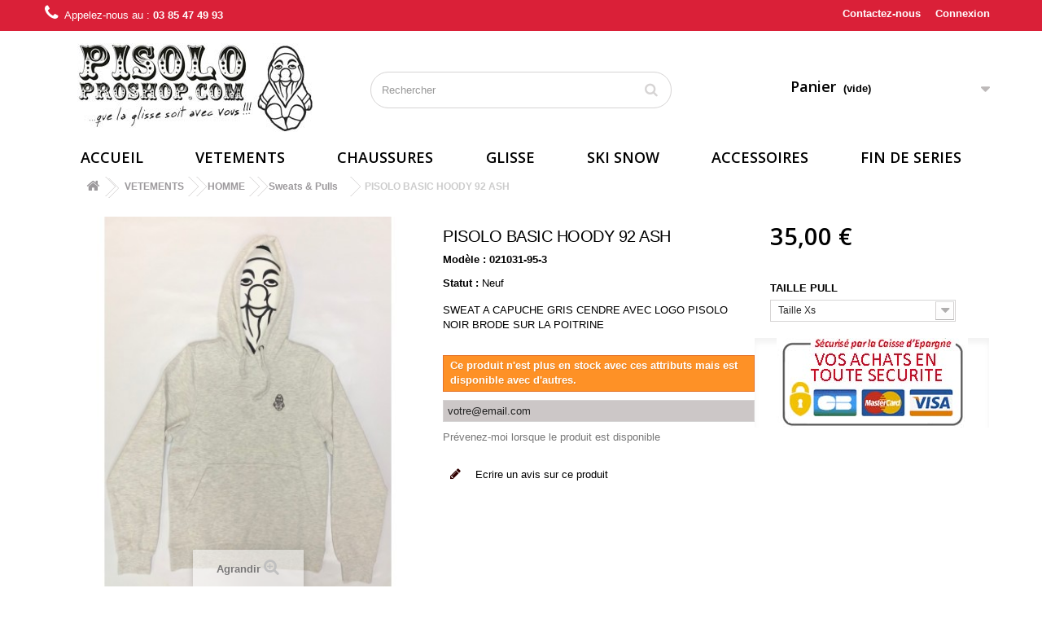

--- FILE ---
content_type: text/html; charset=utf-8
request_url: https://www.pisoloproshop.com/sweats-pulls/6339-basic-hoody.html
body_size: 17379
content:
<!-- Google ReCaptcha on contact form -->
                <script>
                        var googlecaptchasitekey = '6Lf5y0EUAAAAAGO4lbBoZekRlQPs0V4xyZpXhK_5'; /* TODO: tune this https://www.google.com/recaptcha/admin */
                        $(document).ready(function(){
                                var $forms = $('form.contact-form-box');
                                if ($forms.length > 0){
                                        var captcha = $('<div class="g-recaptcha" data-sitekey="'+ googlecaptchasitekey + '">');
                                        var $submit = $forms.find('#submitMessage');
                                        $submit.before(captcha);
                                        $submit.click(function(event){
                                                if ($forms.find('#g-recaptcha-response').val().length == 0) {
                                                        event.preventDefault();
                                                        event.stopPropagation();
                                                        return false;
                                                }
                                        });
                                }
                        });
                </script>
                <script src='https://www.google.com/recaptcha/api.js?hl=fr-fr'></script>
                <!-- /Google ReCaptcha -->


<!DOCTYPE HTML>
<!--[if lt IE 7]> <html class="no-js lt-ie9 lt-ie8 lt-ie7 " lang="fr"><![endif]-->
<!--[if IE 7]><html class="no-js lt-ie9 lt-ie8 ie7" lang="fr"><![endif]-->
<!--[if IE 8]><html class="no-js lt-ie9 ie8" lang="fr"><![endif]-->
<!--[if gt IE 8]> <html class="no-js ie9" lang="fr"><![endif]-->
<html lang="fr">
	<head>
		<meta charset="utf-8" />
		<title>Sweat à capuche grey melange pisolo</title>
		<meta name="description" content="Sweat à capuche grey melange pisolo logo brodé sur la poitrine" />
		<meta name="generator" content="PrestaShop" />
		<meta name="robots" content="index,follow" />
		<meta name="viewport" content="width=device-width, minimum-scale=0.25, maximum-scale=1.6, initial-scale=1.0" /> 
		<meta name="apple-mobile-web-app-capable" content="yes" /> 
		<link rel="icon" type="image/vnd.microsoft.icon" href="/img/favicon.ico?1738862833" />
		<link rel="shortcut icon" type="image/x-icon" href="/img/favicon.ico?1738862833" />
			<link rel="stylesheet" href="/themes/pisolo/css/global.css" type="text/css" media="all" />
			<link rel="stylesheet" href="/themes/pisolo/css/autoload/highdpi.css" type="text/css" media="all" />
			<link rel="stylesheet" href="/themes/pisolo/css/autoload/responsive-tables.css" type="text/css" media="all" />
			<link rel="stylesheet" href="/themes/pisolo/css/autoload/uniform.default.css" type="text/css" media="all" />
			<link rel="stylesheet" href="/modules/ps_checkout/views/css/payments16.css?version=2.20.2" type="text/css" media="all" />
			<link rel="stylesheet" href="/themes/pisolo/css/product.css" type="text/css" media="all" />
			<link rel="stylesheet" href="/themes/pisolo/css/print.css" type="text/css" media="print" />
			<link rel="stylesheet" href="/js/jquery/plugins/fancybox/jquery.fancybox.css" type="text/css" media="all" />
			<link rel="stylesheet" href="/js/jquery/plugins/bxslider/jquery.bxslider.css" type="text/css" media="all" />
			<link rel="stylesheet" href="/modules/socialsharing/css/socialsharing.css" type="text/css" media="all" />
			<link rel="stylesheet" href="/themes/pisolo/css/modules/blockcart/blockcart.css" type="text/css" media="all" />
			<link rel="stylesheet" href="/themes/pisolo/css/modules/blockcategories/blockcategories.css" type="text/css" media="all" />
			<link rel="stylesheet" href="/themes/pisolo/css/modules/blockcurrencies/blockcurrencies.css" type="text/css" media="all" />
			<link rel="stylesheet" href="/themes/pisolo/css/modules/blocklanguages/blocklanguages.css" type="text/css" media="all" />
			<link rel="stylesheet" href="/themes/pisolo/css/modules/blockcontact/blockcontact.css" type="text/css" media="all" />
			<link rel="stylesheet" href="/themes/pisolo/css/modules/blocknewsletter/blocknewsletter.css" type="text/css" media="all" />
			<link rel="stylesheet" href="/themes/pisolo/css/modules/blocksearch/blocksearch.css" type="text/css" media="all" />
			<link rel="stylesheet" href="/js/jquery/plugins/autocomplete/jquery.autocomplete.css" type="text/css" media="all" />
			<link rel="stylesheet" href="/themes/pisolo/css/modules/blocktags/blocktags.css" type="text/css" media="all" />
			<link rel="stylesheet" href="/themes/pisolo/css/modules/blockuserinfo/blockuserinfo.css" type="text/css" media="all" />
			<link rel="stylesheet" href="/themes/pisolo/css/modules/blockviewed/blockviewed.css" type="text/css" media="all" />
			<link rel="stylesheet" href="/modules/themeconfigurator/css/hooks.css" type="text/css" media="all" />
			<link rel="stylesheet" href="/themes/pisolo/css/modules/productcomments/productcomments.css" type="text/css" media="all" />
			<link rel="stylesheet" href="/modules/sendtoafriend/sendtoafriend.css" type="text/css" media="all" />
			<link rel="stylesheet" href="/themes/pisolo/css/modules/mailalerts/mailalerts.css" type="text/css" media="all" />
			<link rel="stylesheet" href="/modules/lofmanufacturerscroll2/assets/style.css" type="text/css" media="all" />
			<link rel="stylesheet" href="/themes/pisolo/css/modules/blocktopmenu/css/blocktopmenu.css" type="text/css" media="all" />
			<link rel="stylesheet" href="/themes/pisolo/css/modules/blocktopmenu/css/superfish-modified.css" type="text/css" media="all" />
			<link rel="stylesheet" href="https://cdn.jsdelivr.net/npm/@alma/widgets@2.12.2/dist/widgets.min.css" type="text/css" media="all" />
			<link rel="stylesheet" href="/modules/alma/views/css/alma-product.css" type="text/css" media="all" />
			<link rel="stylesheet" href="/modules/paypal/views/css/paypal.css" type="text/css" media="all" />
			<link rel="stylesheet" href="/modules/boom_customcssjs_free/upload/id_shop_1/custom.css" type="text/css" media="all" />
			<link rel="stylesheet" href="/themes/pisolo/css/product_list.css" type="text/css" media="all" />
		<script type="text/javascript">
var CUSTOMIZE_TEXTFIELD = 1;
var FancyboxI18nClose = 'Fermer';
var FancyboxI18nNext = 'Suivant';
var FancyboxI18nPrev = 'Pr&eacute;c&eacute;dent';
var PS_CATALOG_MODE = false;
var ajax_allowed = true;
var ajaxsearch = true;
var allowBuyWhenOutOfStock = false;
var attribute_anchor_separator = '-';
var attributesCombinations = [{"id_attribute":"449","attribute":"taille_xs","id_attribute_group":"5","group":"taille_pull"},{"id_attribute":"450","attribute":"taille_s","id_attribute_group":"5","group":"taille_pull"},{"id_attribute":"451","attribute":"taille_m","id_attribute_group":"5","group":"taille_pull"},{"id_attribute":"452","attribute":"taille_l","id_attribute_group":"5","group":"taille_pull"},{"id_attribute":"453","attribute":"taille_xl","id_attribute_group":"5","group":"taille_pull"},{"id_attribute":"454","attribute":"taille_xxl","id_attribute_group":"5","group":"taille_pull"},{"id_attribute":"455","attribute":"taille_xxxl","id_attribute_group":"5","group":"taille_pull"}];
var availableLaterValue = '';
var availableNowValue = '';
var baseDir = 'https://www.pisoloproshop.com/';
var baseUri = 'https://www.pisoloproshop.com/';
var blocksearch_type = 'top';
var combinations = {"17659":{"attributes_values":{"5":"Taille Xs"},"attributes":[449],"price":0,"specific_price":false,"ecotax":0,"weight":0,"quantity":0,"reference":"021031-95-3","unit_impact":0,"minimal_quantity":"1","date_formatted":"","available_date":"","id_image":-1,"list":"'449'"},"17660":{"attributes_values":{"5":"Taille S"},"attributes":[450],"price":0,"specific_price":false,"ecotax":0,"weight":0,"quantity":1,"reference":"021031-95-3","unit_impact":0,"minimal_quantity":"1","date_formatted":"","available_date":"","id_image":-1,"list":"'450'"},"17661":{"attributes_values":{"5":"Taille M"},"attributes":[451],"price":0,"specific_price":false,"ecotax":0,"weight":0,"quantity":1,"reference":"021031-95-3","unit_impact":0,"minimal_quantity":"1","date_formatted":"","available_date":"","id_image":-1,"list":"'451'"},"17662":{"attributes_values":{"5":"Taille L"},"attributes":[452],"price":0,"specific_price":false,"ecotax":0,"weight":0,"quantity":1,"reference":"021031-95-3","unit_impact":0,"minimal_quantity":"1","date_formatted":"","available_date":"","id_image":-1,"list":"'452'"},"17663":{"attributes_values":{"5":"Taille XL"},"attributes":[453],"price":0,"specific_price":false,"ecotax":0,"weight":0,"quantity":1,"reference":"021031-95-3","unit_impact":0,"minimal_quantity":"1","date_formatted":"","available_date":"","id_image":-1,"list":"'453'"},"17664":{"attributes_values":{"5":"Taille XXL"},"attributes":[454],"price":0,"specific_price":false,"ecotax":0,"weight":0,"quantity":0,"reference":"021031-95-3","unit_impact":0,"minimal_quantity":"1","date_formatted":"","available_date":"","id_image":-1,"list":"'454'"},"17665":{"attributes_values":{"5":"Taille XXXL"},"attributes":[455],"price":0,"specific_price":false,"ecotax":0,"weight":0,"quantity":0,"reference":"021031-95-3","unit_impact":0,"minimal_quantity":"1","date_formatted":"","available_date":"","id_image":-1,"list":"'455'"}};
var combinationsFromController = {"17659":{"attributes_values":{"5":"Taille Xs"},"attributes":[449],"price":0,"specific_price":false,"ecotax":0,"weight":0,"quantity":0,"reference":"021031-95-3","unit_impact":0,"minimal_quantity":"1","date_formatted":"","available_date":"","id_image":-1,"list":"'449'"},"17660":{"attributes_values":{"5":"Taille S"},"attributes":[450],"price":0,"specific_price":false,"ecotax":0,"weight":0,"quantity":1,"reference":"021031-95-3","unit_impact":0,"minimal_quantity":"1","date_formatted":"","available_date":"","id_image":-1,"list":"'450'"},"17661":{"attributes_values":{"5":"Taille M"},"attributes":[451],"price":0,"specific_price":false,"ecotax":0,"weight":0,"quantity":1,"reference":"021031-95-3","unit_impact":0,"minimal_quantity":"1","date_formatted":"","available_date":"","id_image":-1,"list":"'451'"},"17662":{"attributes_values":{"5":"Taille L"},"attributes":[452],"price":0,"specific_price":false,"ecotax":0,"weight":0,"quantity":1,"reference":"021031-95-3","unit_impact":0,"minimal_quantity":"1","date_formatted":"","available_date":"","id_image":-1,"list":"'452'"},"17663":{"attributes_values":{"5":"Taille XL"},"attributes":[453],"price":0,"specific_price":false,"ecotax":0,"weight":0,"quantity":1,"reference":"021031-95-3","unit_impact":0,"minimal_quantity":"1","date_formatted":"","available_date":"","id_image":-1,"list":"'453'"},"17664":{"attributes_values":{"5":"Taille XXL"},"attributes":[454],"price":0,"specific_price":false,"ecotax":0,"weight":0,"quantity":0,"reference":"021031-95-3","unit_impact":0,"minimal_quantity":"1","date_formatted":"","available_date":"","id_image":-1,"list":"'454'"},"17665":{"attributes_values":{"5":"Taille XXXL"},"attributes":[455],"price":0,"specific_price":false,"ecotax":0,"weight":0,"quantity":0,"reference":"021031-95-3","unit_impact":0,"minimal_quantity":"1","date_formatted":"","available_date":"","id_image":-1,"list":"'455'"}};
var confirm_report_message = 'Êtes-vous certain de vouloir signaler ce commentaire ?';
var contentOnly = false;
var currencyBlank = 1;
var currencyFormat = 2;
var currencyRate = 1;
var currencySign = '€';
var currentDate = '2026-01-14 11:19:18';
var customerGroupWithoutTax = false;
var customizationFields = false;
var customizationIdMessage = 'Personnalisation';
var default_eco_tax = 0;
var delete_txt = 'Supprimer';
var displayDiscountPrice = '0';
var displayList = false;
var displayPrice = 0;
var doesntExist = 'Cette combinaison n\'existe pas pour ce produit. Veuillez en choisir une autre.';
var doesntExistNoMore = 'Ce produit n\'est plus en stock';
var doesntExistNoMoreBut = 'avec ces attributs mais est disponible avec d\'autres.';
var ecotaxTax_rate = 0;
var fieldRequired = 'Veuillez remplir les champs requis avant de sauvegarder votre personnalisation.';
var freeProductTranslation = 'Offert !';
var freeShippingTranslation = 'Livraison gratuite !';
var generated_date = 1768385958;
var group_reduction = 0;
var idDefaultImage = 9032;
var id_lang = 1;
var id_product = 6339;
var img_dir = 'https://www.pisoloproshop.com/themes/pisolo/img/';
var img_prod_dir = 'https://www.pisoloproshop.com/img/p/';
var img_ps_dir = 'https://www.pisoloproshop.com/img/';
var instantsearch = false;
var isGuest = 0;
var isLogged = 0;
var jqZoomEnabled = false;
var mailalerts_already = 'Vous avez déjà une alerte pour ce produit';
var mailalerts_invalid = 'Votre adresse e-mail est invalide';
var mailalerts_placeholder = 'votre@email.com';
var mailalerts_registered = 'Demande de notification enregistrée';
var mailalerts_url_add = 'https://www.pisoloproshop.com/module/mailalerts/actions?process=add';
var mailalerts_url_check = 'https://www.pisoloproshop.com/module/mailalerts/actions?process=check';
var maxQuantityToAllowDisplayOfLastQuantityMessage = 3;
var minimalQuantity = 1;
var moderation_active = true;
var noTaxForThisProduct = false;
var oosHookJsCodeFunctions = [];
var page_name = 'product';
var priceDisplayMethod = 0;
var priceDisplayPrecision = 2;
var productAvailableForOrder = true;
var productBasePriceTaxExcl = 29.166667;
var productBasePriceTaxExcluded = 29.166667;
var productHasAttributes = true;
var productPrice = 35;
var productPriceTaxExcluded = 29.166667;
var productPriceWithoutReduction = 35;
var productReference = '021031-95-4';
var productShowPrice = true;
var productUnitPriceRatio = 0;
var product_fileButtonHtml = 'Choisissez un fichier';
var product_fileDefaultHtml = 'Aucun fichier sélectionné';
var product_specific_price = [];
var productcomment_added = 'Votre commentaire a été rajouté!';
var productcomment_added_moderation = 'Votre commentaire a bien été enregistré. Il sera affiché dès qu\'un modérateur l\'aura approuvé.';
var productcomment_ok = 'ok';
var productcomment_title = 'Nouveau commentaire';
var productcomments_controller_url = 'https://www.pisoloproshop.com/module/productcomments/default';
var productcomments_url_rewrite = true;
var quantitiesDisplayAllowed = false;
var quantityAvailable = 0;
var quickView = false;
var reduction_percent = 0;
var reduction_price = 0;
var removingLinkText = 'supprimer cet article du panier';
var roundMode = 2;
var search_url = 'https://www.pisoloproshop.com/recherche';
var secure_key = 'b1f49c14b88d5d49a818d50977200fba';
var sharing_img = 'https://www.pisoloproshop.com/9032/basic-hoody.jpg';
var sharing_name = 'PISOLO BASIC HOODY 92 ASH';
var sharing_url = 'https://www.pisoloproshop.com/sweats-pulls/6339-basic-hoody.html';
var specific_currency = false;
var specific_price = 0;
var static_token = '97f125314a88eb81cf4c1840b99c7420';
var stf_msg_error = 'Votre e-mail n\'a pas pu être envoyé. Veuillez vérifier l\'adresse et réessayer.';
var stf_msg_required = 'Vous n\'avez pas rempli les champs requis';
var stf_msg_success = 'Votre e-mail a bien été envoyé';
var stf_msg_title = 'Envoyer à un ami';
var stf_secure_key = 'c64e957e4c7f700925701d05096e7c32';
var stock_management = 1;
var taxRate = 20;
var token = '97f125314a88eb81cf4c1840b99c7420';
var upToTxt = 'Jusqu\'à';
var uploading_in_progress = 'Transfert en cours, veuillez patienter..';
var usingSecureMode = true;
</script>

		<script type="text/javascript" src="/js/jquery/jquery-1.11.0.min.js"></script>
		<script type="text/javascript" src="/js/jquery/jquery-migrate-1.2.1.min.js"></script>
		<script type="text/javascript" src="/js/jquery/plugins/jquery.easing.js"></script>
		<script type="text/javascript" src="/js/tools.js"></script>
		<script type="text/javascript" src="/themes/pisolo/js/global.js"></script>
		<script type="text/javascript" src="/themes/pisolo/js/autoload/10-bootstrap.min.js"></script>
		<script type="text/javascript" src="/themes/pisolo/js/autoload/15-jquery.total-storage.min.js"></script>
		<script type="text/javascript" src="/themes/pisolo/js/autoload/15-jquery.uniform-modified.js"></script>
		<script type="text/javascript" src="/themes/pisolo/js/products-comparison.js"></script>
		<script type="text/javascript" src="/js/jquery/plugins/fancybox/jquery.fancybox.js"></script>
		<script type="text/javascript" src="/js/jquery/plugins/jquery.idTabs.js"></script>
		<script type="text/javascript" src="/js/jquery/plugins/jquery.scrollTo.js"></script>
		<script type="text/javascript" src="/js/jquery/plugins/jquery.serialScroll.js"></script>
		<script type="text/javascript" src="/js/jquery/plugins/bxslider/jquery.bxslider.js"></script>
		<script type="text/javascript" src="/themes/pisolo/js/product.js"></script>
		<script type="text/javascript" src="/modules/socialsharing/js/socialsharing.js"></script>
		<script type="text/javascript" src="/themes/pisolo/js/modules/blockcart/ajax-cart.js"></script>
		<script type="text/javascript" src="/themes/pisolo/js/tools/treeManagement.js"></script>
		<script type="text/javascript" src="/themes/pisolo/js/modules/blocknewsletter/blocknewsletter.js"></script>
		<script type="text/javascript" src="/js/jquery/plugins/autocomplete/jquery.autocomplete.js"></script>
		<script type="text/javascript" src="/themes/pisolo/js/modules/blocksearch/blocksearch.js"></script>
		<script type="text/javascript" src="/modules/productcomments/js/jquery.rating.pack.js"></script>
		<script type="text/javascript" src="/themes/pisolo/js/modules/sendtoafriend/sendtoafriend.js"></script>
		<script type="text/javascript" src="/themes/pisolo/js/modules/mailalerts/mailalerts.js"></script>
		<script type="text/javascript" src="/modules/lofmanufacturerscroll2/assets/jquery.flexisel.js"></script>
		<script type="text/javascript" src="/themes/pisolo/js/modules/blocktopmenu/js/hoverIntent.js"></script>
		<script type="text/javascript" src="/themes/pisolo/js/modules/blocktopmenu/js/superfish-modified.js"></script>
		<script type="text/javascript" src="/themes/pisolo/js/modules/blocktopmenu/js/blocktopmenu.js"></script>
		<script type="text/javascript" src="https://cdn.jsdelivr.net/npm/@alma/widgets@2.12.2/dist/widgets.umd.js"></script>
		<script type="text/javascript" src="/modules/alma/views/js/alma-product.js"></script>
		<script type="text/javascript" src="/modules/doofinder/views/js/add-to-cart/doofinder-add_to_cart_ps16.js"></script>
		<script type="text/javascript" src="/modules/productcomments/js/jquery.textareaCounter.plugin.js"></script>
		<script type="text/javascript" src="/themes/pisolo/js/modules/productcomments/js/productcomments.js"></script>
	                <link href="https://www.pisoloproshop.com/themes/pisolo/css/ptmfix.css" rel="stylesheet" type="text/css" media="screen" />
                <link href="https://www.pisoloproshop.com/themes/pisolo/css/custommaker.css" rel="stylesheet" type="text/css" media="screen" />
                <link href="https://www.pisoloproshop.com/themes/pisolo/css/customuser.css" rel="stylesheet" type="text/css" media="screen" />
		<meta property="og:type" content="product" />
<meta property="og:url" content="https://www.pisoloproshop.com/sweats-pulls/6339-basic-hoody.html" />
<meta property="og:title" content="Sweat à capuche grey melange pisolo" />
<meta property="og:site_name" content="PisoloProshop" />
<meta property="og:description" content="Sweat à capuche grey melange pisolo logo brodé sur la poitrine" />
<meta property="og:image" content="https://www.pisoloproshop.com/9032-large_default/basic-hoody.jpg" />
<meta property="product:pretax_price:amount" content="29.17" />
<meta property="product:pretax_price:currency" content="EUR" />
<meta property="product:price:amount" content="35" />
<meta property="product:price:currency" content="EUR" />
<meta property="product:weight:value" content="0.500000" />
<meta property="product:weight:units" content="kg" />
<script defer type="text/javascript">/*
 *
 *  2007-2021 PayPal
 *
 *  NOTICE OF LICENSE
 *
 *  This source file is subject to the Academic Free License (AFL 3.0)
 *  that is bundled with this package in the file LICENSE.txt.
 *  It is also available through the world-wide-web at this URL:
 *  http://opensource.org/licenses/afl-3.0.php
 *  If you did not receive a copy of the license and are unable to
 *  obtain it through the world-wide-web, please send an email
 *  to license@prestashop.com so we can send you a copy immediately.
 *
 *  DISCLAIMER
 *
 *  Do not edit or add to this file if you wish to upgrade PrestaShop to newer
 *  versions in the future. If you wish to customize PrestaShop for your
 *  needs please refer to http://www.prestashop.com for more information.
 *
 *  @author 2007-2021 PayPal
 *  @author 202 ecommerce <tech@202-ecommerce.com>
 *  @copyright PayPal
 *  @license http://opensource.org/licenses/osl-3.0.php Open Software License (OSL 3.0)
 *
 */


    

function updateFormDatas()
{
	var nb = $('#quantity_wanted').val();
	var id = $('#idCombination').val();

	$('.paypal_payment_form input[name=quantity]').val(nb);
	$('.paypal_payment_form input[name=id_p_attr]').val(id);
}
	
$(document).ready( function() {
    
		var baseDirPP = baseDir.replace('http:', 'https:');
		
	if($('#in_context_checkout_enabled').val() != 1)
	{
        $(document).on('click','#payment_paypal_express_checkout', function() {
			$('#paypal_payment_form_cart').submit();
			return false;
		});
	}


	var jquery_version = $.fn.jquery.split('.');
	if(jquery_version[0]>=1 && jquery_version[1] >= 7)
	{
		$('body').on('submit',".paypal_payment_form", function () {
			updateFormDatas();
		});
	}
	else {
		$('.paypal_payment_form').live('submit', function () {
			updateFormDatas();
		});
	}

	function displayExpressCheckoutShortcut() {
		var id_product = $('input[name="id_product"]').val();
		var id_product_attribute = $('input[name="id_product_attribute"]').val();
		$.ajax({
			type: "GET",
			url: baseDirPP+'/modules/paypal/express_checkout/ajax.php',
			data: { get_qty: "1", id_product: id_product, id_product_attribute: id_product_attribute },
			cache: false,
			success: function(result) {
				if (result == '1') {
					$('#container_express_checkout').slideDown();
				} else {
					$('#container_express_checkout').slideUp();
				}
				return true;
			}
		});
	}

	$('select[name^="group_"]').change(function () {
		setTimeout(function(){displayExpressCheckoutShortcut()}, 500);
	});

	$('.color_pick').click(function () {
		setTimeout(function(){displayExpressCheckoutShortcut()}, 500);
	});

    if($('body#product').length > 0) {
        setTimeout(function(){displayExpressCheckoutShortcut()}, 500);
    }
	
	
			

	var modulePath = 'modules/paypal';
	var subFolder = '/integral_evolution';

	var fullPath = baseDirPP + modulePath + subFolder;
	var confirmTimer = false;
		
	if ($('form[target="hss_iframe"]').length == 0) {
		if ($('select[name^="group_"]').length > 0)
			displayExpressCheckoutShortcut();
		return false;
	} else {
		checkOrder();
	}

	function checkOrder() {
		if(confirmTimer == false)
			confirmTimer = setInterval(getOrdersCount, 1000);
	}

	});


</script>  <link rel="prefetch" href="https://www.paypal.com/sdk/js?components=marks,funding-eligibility&client-id=AXjYFXWyb4xJCErTUDiFkzL0Ulnn-bMm4fal4G-1nQXQ1ZQxp06fOuE7naKUXGkq2TZpYSiI9xXbs4eo&merchant-id=N2KR98DJGDQ7J&currency=EUR&intent=capture&commit=false&vault=false&integration-date=2022-14-06&disable-funding=bancontact,card,eps,giropay,ideal,mybank,p24,paylater,sofort" as="script">
<!-- START OF DOOFINDER SCRIPT -->
  <script>
    const dfLayerOptions = {
      installationId: "d51b29fd-0b96-4401-b1be-28932e7e2960",
      zone: "eu1",
      language: "fr-fr",
      currency: "EUR"
    };
    (function (l, a, y, e, r, s) {
      r = l.createElement(a); r.onload = e; r.async = 1; r.src = y;
      s = l.getElementsByTagName(a)[0]; s.parentNode.insertBefore(r, s);
    })(document, 'script', 'https://cdn.doofinder.com/livelayer/1/js/loader.min.js', function () {
      doofinderLoader.load(dfLayerOptions);
    });

    document.addEventListener('doofinder.cart.add', function(event) {

      const checkIfCartItemHasVariation = (cartObject) => {
        return (cartObject.item_id === cartObject.grouping_id) ? false : true;
      };

      /**
      * Returns only ID from string
      */
      const sanitizeVariationID = (variationID) => {
        return variationID.replace(/\D/g, "")
      };

      doofinderManageCart({
        cartURL          : "",  /* required for prestashop 1.7, in previous versions it will be empty. */
        cartToken        : "97f125314a88eb81cf4c1840b99c7420",
        productID        : checkIfCartItemHasVariation(event.detail) ? event.detail.grouping_id : event.detail.item_id,
        customizationID  : checkIfCartItemHasVariation(event.detail) ? sanitizeVariationID(event.detail.item_id) : 0,   /* If there are no combinations, the value will be 0 */
        cuantity         : event.detail.amount,
      });
    });
  </script>
<!-- END OF DOOFINDER SCRIPT -->

		<link rel="stylesheet" href="https://fonts.googleapis.com/css?family=Open+Sans:300,600&amp;subset=latin,latin-ext" type="text/css" media="all" />
		<!--[if IE 8]>
		<script src="https://oss.maxcdn.com/libs/html5shiv/3.7.0/html5shiv.js"></script>
		<script src="https://oss.maxcdn.com/libs/respond.js/1.3.0/respond.min.js"></script>
		<![endif]-->
	</head>
	<body id="product" class="product product-6339 product-basic-hoody category-533 category-sweats-pulls lang_fr">
					<div id="page">
			<div class="header-container">
				<header id="header">
					<div class="nav">
						<div class="container">
							<div class="row">
								<nav><!-- Block user information module NAV  -->
<div class="header_user_info">
			<a class="login" href="https://www.pisoloproshop.com/mon-compte" rel="nofollow" title="Identifiez-vous">
			Connexion
		</a>
	</div>
<!-- /Block usmodule NAV -->
<!-- Block languages module -->
<!-- /Block languages module -->
<div id="contact-link">
	<a href="https://www.pisoloproshop.com/contactez-nous" title="Contactez-nous">Contactez-nous</a>
</div>
	<span class="shop-phone">
		<i class="icon-phone"></i>Appelez-nous au : <strong>03 85 47 49 93</strong>
	</span>
</nav>
							</div>
						</div>
					</div>
					<div>
						<div class="container">
							<div class="row">
									<div id="header_logo">
									<a href="http://www.pisoloproshop.com/" title="PisoloProshop">
										<img class="logo img-responsive" src="https://www.pisoloproshop.com/img/pisoloproshop-logo-1738862829.jpg" alt="PisoloProshop" width="290" height="109"/>
									</a>
								</div>
								
								<!-- Block search module TOP -->
<div id="search_block_top" class="col-sm-4 clearfix">
	<form id="searchbox" method="get" action="https://www.pisoloproshop.com/recherche" >
		<input type="hidden" name="controller" value="search" />
		<input type="hidden" name="orderby" value="position" />
		<input type="hidden" name="orderway" value="desc" />
		<input class="search_query form-control" type="text" id="search_query_top" name="search_query" placeholder="Rechercher" value="" />
		<button type="submit" name="submit_search" class="btn btn-default button-search">
			<span>Rechercher</span>
		</button>
	</form>
</div>
<!-- /Block search module TOP --><!-- MODULE Block cart -->
<div class="col-sm-4 clearfix">
	<div class="shopping_cart">
		<a href="https://www.pisoloproshop.com/commande" title="Voir mon panier" rel="nofollow">
			<b>Panier</b>
			<span class="ajax_cart_quantity unvisible">0</span>
			<span class="ajax_cart_product_txt unvisible">Produit</span>
			<span class="ajax_cart_product_txt_s unvisible">Produits</span>
			<span class="ajax_cart_total unvisible">
							</span>
			<span class="ajax_cart_no_product">(vide)</span>
					</a>
					<div class="cart_block block exclusive">
				<div class="block_content">
					<!-- block list of products -->
					<div class="cart_block_list">
												<p class="cart_block_no_products">
							Aucun produit
						</p>
												<div class="cart-prices">
							<div class="cart-prices-line first-line">
								<span class="price cart_block_shipping_cost ajax_cart_shipping_cost">
																			Livraison gratuite !
																	</span>
								<span>
									Livraison
								</span>
							</div>
																						<div class="cart-prices-line">
									<span class="price cart_block_tax_cost ajax_cart_tax_cost">0,00 €</span>
									<span>Taxes</span>
								</div>
														<div class="cart-prices-line last-line">
								<span class="price cart_block_total ajax_block_cart_total">0,00 €</span>
								<span>Total</span>
							</div>
															<p>
																	Les prix sont TTC
																</p>
													</div>
						<p class="cart-buttons">
							<a id="button_order_cart" class="btn btn-default button button-small" href="https://www.pisoloproshop.com/commande" title="Commander" rel="nofollow">
								<span>
									Commander<i class="icon-chevron-right right"></i>
								</span>
							</a>
						</p>
					</div>
				</div>
			</div><!-- .cart_block -->
			</div>
</div>

	<div id="layer_cart">
		<div class="clearfix">
			<div class="layer_cart_product col-xs-12 col-md-6">
				<span class="cross" title="Fermer la fenêtre"></span>
				<h2>
					<i class="icon-ok"></i>Produit ajouté au panier avec succès
				</h2>
				<div class="product-image-container layer_cart_img">
				</div>
				<div class="layer_cart_product_info">
					<span id="layer_cart_product_title" class="product-name"></span>
					<span id="layer_cart_product_attributes"></span>
					<div>
						<strong class="dark">Quantité</strong>
						<span id="layer_cart_product_quantity"></span>
					</div>
					<div>
						<strong class="dark">Total</strong>
						<span id="layer_cart_product_price"></span>
					</div>
				</div>
			</div>
			<div class="layer_cart_cart col-xs-12 col-md-6">
				<h2>
					<!-- Plural Case [both cases are needed because page may be updated in Javascript] -->
					<span class="ajax_cart_product_txt_s  unvisible">
						Il y a <span class="ajax_cart_quantity">0</span> produits dans votre panier.
					</span>
					<!-- Singular Case [both cases are needed because page may be updated in Javascript] -->
					<span class="ajax_cart_product_txt ">
						Il y a 1 produit dans votre panier.
					</span>
				</h2>
	
				<div class="layer_cart_row">
					<strong class="dark">
						Total produits
																					TTC
																		</strong>
					<span class="ajax_block_products_total">
											</span>
				</div>
	
								<div class="layer_cart_row">
					<strong class="dark">
						Frais de port&nbsp;TTC					</strong>
					<span class="ajax_cart_shipping_cost">
													Livraison gratuite !
											</span>
				</div>
									<div class="layer_cart_row">
						<strong class="dark">Taxes</strong>
						<span class="price cart_block_tax_cost ajax_cart_tax_cost">0,00 €</span>
					</div>
								<div class="layer_cart_row">	
					<strong class="dark">
						Total
																					TTC
																		</strong>
					<span class="ajax_block_cart_total">
											</span>
				</div>
				<div class="button-container">	
					<span class="continue btn btn-default button exclusive-medium" title="Continuer mes achats">
						<span>
							<i class="icon-chevron-left left"></i>Continuer mes achats
						</span>
					</span>
					<a class="btn btn-default button button-medium"	href="https://www.pisoloproshop.com/commande" title="Commander" rel="nofollow">
						<span>
							Commander<i class="icon-chevron-right right"></i>
						</span>
					</a>	
				</div>
			</div>
		</div>
		<div class="crossseling"></div>
	</div> <!-- #layer_cart -->
	<div class="layer_cart_overlay"></div>

<!-- /MODULE Block cart -->	<!-- Menu -->
	<div id="block_top_menu" class="sf-contener clearfix col-lg-12">
		<div class="cat-title">Catégories</div>
		<ul class="sf-menu clearfix menu-content">
			<li><a href="http://www.pisoloproshop.com" title="ACCUEIL">ACCUEIL</a></li>
<li><a href="https://www.pisoloproshop.com/376-vetements" title="VETEMENTS">VETEMENTS</a><ul><li><a href="https://www.pisoloproshop.com/377-vetements-homme" title="HOMME">HOMME</a><ul><li><a href="https://www.pisoloproshop.com/532-t-shirts" title="T-Shirts">T-Shirts</a><ul><li><a href="https://www.pisoloproshop.com/378-debardeurs" title="débardeurs">débardeurs</a></li><li><a href="https://www.pisoloproshop.com/379-t-shirts" title="t-shirts">t-shirts</a></li></ul></li><li><a href="https://www.pisoloproshop.com/380-vetements-hommes-polos" title="Polos">Polos</a></li><li><a href="https://www.pisoloproshop.com/381-vetement-homme-chemises" title="Chemises">Chemises</a></li><li><a href="https://www.pisoloproshop.com/384-vetement-homme-vestes" title="Vestes">Vestes</a></li><li><a href="https://www.pisoloproshop.com/533-sweats-pulls" title="Sweats & Pulls">Sweats & Pulls</a><ul><li><a href="https://www.pisoloproshop.com/382-sweats" title="sweats">sweats</a></li><li><a href="https://www.pisoloproshop.com/383-pulls" title="pulls">pulls</a></li></ul></li><li><a href="https://www.pisoloproshop.com/387-vetement-homme-pantalons" title="Pantalons">Pantalons</a></li><li><a href="https://www.pisoloproshop.com/385-homme-vetement-boardshorts" title="BoardShorts">BoardShorts</a></li><li><a href="https://www.pisoloproshop.com/386-vetements-homme-shorts" title="Shorts">Shorts</a></li><li><a href="https://www.pisoloproshop.com/391-vetements-hommes-underwear" title="Underwear">Underwear</a></li><li><a href="https://www.pisoloproshop.com/549-salopette" title="Salopette">Salopette</a></li></ul></li><li><a href="https://www.pisoloproshop.com/394-vetements-pour-femme" title="FEMME">FEMME</a><ul><li><a href="https://www.pisoloproshop.com/535-t-shirts" title="T-Shirts">T-Shirts</a><ul><li><a href="https://www.pisoloproshop.com/395-debardeurs" title="débardeurs">débardeurs</a></li><li><a href="https://www.pisoloproshop.com/396-t-shirts" title="t-shirts">t-shirts</a></li></ul></li><li><a href="https://www.pisoloproshop.com/397-vetements-chemises-pour-femmes" title="Chemises">Chemises</a></li><li><a href="https://www.pisoloproshop.com/400-vestes-pour-femmes" title="Vestes">Vestes</a></li><li><a href="https://www.pisoloproshop.com/536-sweats-pulls" title="Sweats & Pulls">Sweats & Pulls</a><ul><li><a href="https://www.pisoloproshop.com/398-sweats" title="sweats">sweats</a></li><li><a href="https://www.pisoloproshop.com/399-pulls" title="pulls">pulls</a></li></ul></li><li><a href="https://www.pisoloproshop.com/404-pantalons-pour-femmes" title="Pantalons">Pantalons</a></li><li><a href="https://www.pisoloproshop.com/401-combishorts" title="Combishorts">Combishorts</a></li><li><a href="https://www.pisoloproshop.com/527-short-pour-femme" title="Short">Short</a></li><li><a href="https://www.pisoloproshop.com/537-jupes-robes" title="Jupes & Robes">Jupes & Robes</a><ul><li><a href="https://www.pisoloproshop.com/402-jupes" title="jupes">jupes</a></li><li><a href="https://www.pisoloproshop.com/403-robes" title="robes">robes</a></li></ul></li><li><a href="https://www.pisoloproshop.com/409-underwear" title="Underwear">Underwear</a></li><li><a href="https://www.pisoloproshop.com/410-maillots-de-bain" title="Maillots de bain">Maillots de bain</a></li></ul></li><li><a href="https://www.pisoloproshop.com/412-enfant" title="ENFANT">ENFANT</a><ul><li><a href="https://www.pisoloproshop.com/538-t-shirts" title="T-Shirts">T-Shirts</a><ul><li><a href="https://www.pisoloproshop.com/413-debardeurs" title="débardeurs">débardeurs</a></li><li><a href="https://www.pisoloproshop.com/414-t-shirts-pour-enfants-vetements" title="t-shirts">t-shirts</a></li></ul></li><li><a href="https://www.pisoloproshop.com/415-habits-et-polos-pour-enfant" title="Polos">Polos</a></li><li><a href="https://www.pisoloproshop.com/416-chemises-pour-enfants" title="Chemises">Chemises</a></li><li><a href="https://www.pisoloproshop.com/419-vestes-pour-enfants-vetements" title="Vestes">Vestes</a></li><li><a href="https://www.pisoloproshop.com/539-sweats-pulls" title="Sweats & Pulls">Sweats & Pulls</a><ul><li><a href="https://www.pisoloproshop.com/417-sweats" title="sweats">sweats</a></li><li><a href="https://www.pisoloproshop.com/418-pulls" title="pulls">pulls</a></li></ul></li><li><a href="https://www.pisoloproshop.com/523-pantalons" title="Pantalons">Pantalons</a></li><li><a href="https://www.pisoloproshop.com/420-vetements-boardshorts-pour-enfants" title="BoardShorts">BoardShorts</a></li><li><a href="https://www.pisoloproshop.com/421-shorts-speciaux-pour-enfants" title="Shorts">Shorts</a></li><li><a href="https://www.pisoloproshop.com/424-underwear-speciaux-enfants" title="Underwear">Underwear</a></li></ul></li></ul></li><li><a href="https://www.pisoloproshop.com/427-chaussures" title="CHAUSSURES">CHAUSSURES</a><ul><li><a href="https://www.pisoloproshop.com/428-homme" title="HOMME">HOMME</a></li><li><a href="https://www.pisoloproshop.com/429-chaussures-pour-femme" title="FEMME">FEMME</a></li><li><a href="https://www.pisoloproshop.com/430-chaussures-pour-enfant" title="ENFANT">ENFANT</a></li><li><a href="https://www.pisoloproshop.com/431-accessoires-pour-chaussures" title="ACCESSOIRES">ACCESSOIRES</a></li><li><a href="https://www.pisoloproshop.com/432-promotions-sur-les-chaussures" title="Promotions">Promotions</a></li></ul></li><li><a href="https://www.pisoloproshop.com/433-glisse" title="GLISSE">GLISSE</a><ul><li><a href="https://www.pisoloproshop.com/434-skate" title="SKATE">SKATE</a><ul><li><a href="https://www.pisoloproshop.com/435-vente-de-skates-complets" title="Skate complet">Skate complet</a></li><li><a href="https://www.pisoloproshop.com/436-deck-pour-skate" title="Deck">Deck</a></li><li><a href="https://www.pisoloproshop.com/437-vente-de-roue-pour-skate" title="Roue">Roue</a></li><li><a href="https://www.pisoloproshop.com/438-vente-de-truck-pour-skate" title="Truck">Truck</a></li><li><a href="https://www.pisoloproshop.com/439-accessoires-pour-skate-vente-particuliers" title="Accessoires">Accessoires</a></li></ul></li><li><a href="https://www.pisoloproshop.com/440-vente-de-longboard" title="LONGBOARD">LONGBOARD</a><ul><li><a href="https://www.pisoloproshop.com/441-longboard-complet-vente-choix" title="LongBoard Complet">LongBoard Complet</a></li></ul></li><li><a href="https://www.pisoloproshop.com/446-paddle-vente-distributeur" title="PADDLE">PADDLE</a><ul><li><a href="https://www.pisoloproshop.com/451-neoprene-accessoires-pour-paddle" title="Néoprene">Néoprene</a></li></ul></li><li><a href="https://www.pisoloproshop.com/452-wake-vente-directe" title="WAKE">WAKE</a><ul><li><a href="https://www.pisoloproshop.com/454-neoprene" title="Néoprene">Néoprene</a></li></ul></li><li><a href="https://www.pisoloproshop.com/520-trottinettes" title="TROTTINETTES">TROTTINETTES</a><ul><li><a href="https://www.pisoloproshop.com/521-trottinettes" title="Trottinettes">Trottinettes</a></li><li><a href="https://www.pisoloproshop.com/522-accessoires-pour-trotinettes" title="Accessoires">Accessoires</a></li></ul></li></ul></li><li><a href="https://www.pisoloproshop.com/455-ski-snow-vente-accessoires" title="SKI SNOW">SKI SNOW</a><ul><li><a href="https://www.pisoloproshop.com/456-tout-pour-le-ski-homme" title="HOMME">HOMME</a><ul><li><a href="https://www.pisoloproshop.com/458-snow-vente-directe" title="Snow">Snow</a></li><li><a href="https://www.pisoloproshop.com/524-casques-pour-sport-snow" title="Casques">Casques</a></li><li><a href="https://www.pisoloproshop.com/470-gants-de-ski-vente" title="Gants">Gants</a></li><li><a href="https://www.pisoloproshop.com/464-vestes-de-ski-pour-homme" title="Vestes ski">Vestes ski</a></li><li><a href="https://www.pisoloproshop.com/465-pantalon-ski-pour-hommes" title="Pantalon ski">Pantalon ski</a></li><li><a href="https://www.pisoloproshop.com/469-chaussettes-pour-la-neige" title="Chaussettes">Chaussettes</a></li><li><a href="https://www.pisoloproshop.com/462-vente-de-chaussures-ski-en-ligne" title="Chaussures ski">Chaussures ski</a></li><li><a href="https://www.pisoloproshop.com/463-vente-de-chaussures-snow" title="Chaussures Snow">Chaussures Snow</a></li><li><a href="https://www.pisoloproshop.com/468-headwear-pour-neige" title="Headwear">Headwear</a></li></ul></li><li><a href="https://www.pisoloproshop.com/473-femme-tout-pour-le-ski" title="FEMME">FEMME</a><ul><li><a href="https://www.pisoloproshop.com/481-vestes-ski-vente-pour-femme" title="Vestes ski">Vestes ski</a></li><li><a href="https://www.pisoloproshop.com/482-vente-pantalon-ski-pour-femme" title="Pantalon ski">Pantalon ski</a></li><li><a href="https://www.pisoloproshop.com/486-chaussettes-de-ski-pour-femme" title="Chaussettes">Chaussettes</a></li></ul></li><li><a href="https://www.pisoloproshop.com/490--ski-et-snow-pour-enfant" title="ENFANT">ENFANT</a><ul><li><a href="https://www.pisoloproshop.com/526-casques-pour-enfant-sport-snow-neige" title="Casques">Casques</a></li><li><a href="https://www.pisoloproshop.com/498-vente-vestes-ski-pour-enfants" title="Vestes ski">Vestes ski</a></li><li><a href="https://www.pisoloproshop.com/499-vetements-pantalon-ski-pour-enfants" title="Pantalon ski">Pantalon ski</a></li></ul></li></ul></li><li><a href="https://www.pisoloproshop.com/507-accessoires" title="ACCESSOIRES">ACCESSOIRES</a><ul><li><a href="https://www.pisoloproshop.com/508-bagagerie" title="BAGAGERIE">BAGAGERIE</a></li><li><a href="https://www.pisoloproshop.com/509-vente-montres-hommes-femmes" title="MONTRES">MONTRES</a></li><li><a href="https://www.pisoloproshop.com/511-accessoires-headwear" title="HEADWEAR">HEADWEAR</a></li><li><a href="https://www.pisoloproshop.com/510-lunettes-confort-homme-femme" title="LUNETTES">LUNETTES</a></li><li><a href="https://www.pisoloproshop.com/513-ceintures-et-accessoires" title="CEINTURES">CEINTURES</a></li><li><a href="https://www.pisoloproshop.com/512-underwear-accessoires" title="UNDERWEAR">UNDERWEAR</a></li><li><a href="https://www.pisoloproshop.com/542-chaussettes" title="CHAUSSETTES">CHAUSSETTES</a></li><li><a href="https://www.pisoloproshop.com/514-goodies" title="GOODIES">GOODIES</a></li><li><a href="https://www.pisoloproshop.com/541-posca" title="POSCA">POSCA</a></li></ul></li><li><a href="https://www.pisoloproshop.com/528-fin-de-series" title="FIN DE SERIES">FIN DE SERIES</a></li>
					</ul>
	</div>
	<!--/ Menu -->
							</div>
						</div>
					</div>
				</header>
			</div>
			<div class="columns-container">
				<div id="columns" class="container">
											
<!-- Breadcrumb -->
<div class="breadcrumb clearfix">
	<a class="home" href="http://www.pisoloproshop.com/" title="Retour accueil"><i class="icon-home"></i></a>
			<span class="navigation-pipe" >&gt;</span>
					<a href="https://www.pisoloproshop.com/376-vetements" title="VETEMENTS" data-gg="">VETEMENTS</a><span class="navigation-pipe">></span><a href="https://www.pisoloproshop.com/377-vetements-homme" title="HOMME" data-gg="">HOMME</a><span class="navigation-pipe">></span><a href="https://www.pisoloproshop.com/533-sweats-pulls" title="Sweats &amp; Pulls" data-gg="">Sweats &amp; Pulls</a><span class="navigation-pipe">></span>PISOLO BASIC HOODY 92 ASH
			</div>
<!-- /Breadcrumb -->
										<div id="slider_row" class="row">
						<div id="top_column" class="center_column col-xs-12 col-sm-12"></div>
					</div>
					<div class="row">
																		<div id="center_column" class="center_column col-xs-12 col-sm-12">
	

							<div itemscope itemtype="http://schema.org/Product">
	<div class="primary_block row">
					<div class="container">
				<div class="top-hr"></div>
			</div>
								<!-- left infos-->
		<div class="pb-left-column col-xs-12 col-sm-4 col-md-5">
			<!-- product img-->
			<div id="image-block" class="clearfix">
																	<span id="view_full_size">
													<img id="bigpic" itemprop="image" src="https://www.pisoloproshop.com/9032-large_default/basic-hoody.jpg" title="PISOLO BASIC HOODY 92 ASH" alt="PISOLO BASIC HOODY 92 ASH" width="458" height="458"/>
															<span class="span_link no-print">Agrandir</span>
																		</span>
							</div> <!-- end image-block -->
							<!-- thumbnails -->
				<div id="views_block" class="clearfix hidden">
										<div id="thumbs_list">
						<ul id="thumbs_list_frame">
																																																						<li id="thumbnail_9032" class="last">
									<a href="https://www.pisoloproshop.com/9032-thickbox_default/basic-hoody.jpg"	data-fancybox-group="other-views" class="fancybox shown" title="PISOLO BASIC HOODY 92 ASH">
										<img class="img-responsive" id="thumb_9032" src="https://www.pisoloproshop.com/9032-cart_default/basic-hoody.jpg" alt="PISOLO BASIC HOODY 92 ASH" title="PISOLO BASIC HOODY 92 ASH" height="80" width="80" itemprop="image" />
									</a>
								</li>
																			</ul>
					</div> <!-- end thumbs_list -->
									</div> <!-- end views-block -->
				<!-- end thumbnails -->
								</div> <!-- end pb-left-column -->
		<!-- end left infos-->
		<!-- center infos -->
		<div class="pb-center-column col-xs-12 col-sm-4">
						<h1 itemprop="name">PISOLO BASIC HOODY 92 ASH</h1>
			<p id="product_reference">
				<label>Mod&egrave;le : </label>
				<span class="editable" itemprop="sku"></span>
			</p>
									<p id="product_condition">
				<label>Statut :  </label>
									<link itemprop="itemCondition" href="http://schema.org/NewCondition"/>
					<span class="editable">Neuf</span>
							</p>
										<div id="short_description_block">
											<div id="short_description_content" class="rte align_justify" itemprop="description"><p>SWEAT A CAPUCHE GRIS CENDRE AVEC LOGO PISOLO NOIR BRODE SUR LA POITRINE</p></div>
					
											<p class="buttons_bottom_block">
							<a href="javascript:{}" class="button">
								Plus de d&eacute;tails
							</a>
						</p>
										<!---->
				</div> <!-- end short_description_block -->
													<!-- availability -->
				<p id="availability_statut" style="display: none;">
					
					<span id="availability_value"></span>
				</p>
				
				<p class="warning_inline" id="last_quantities" style="display: none" >Attention : Dernier article en stock !</p>
						<p id="availability_date" style="display: none;">
				<span id="availability_date_label">Date de validit&eacute; :</span>
				<span id="availability_date_value"></span>
			</p>
			<!-- Out of stock hook -->
			<div id="oosHook" style="display: none;">
				<!-- MODULE MailAlerts -->
			<p class="form-group">
			<input type="text" id="oos_customer_email" name="customer_email" size="20" value="votre@email.com" class="mailalerts_oos_email form-control" />
    	</p>
    	<a href="#" title="Prévenez-moi lorsque le produit est disponible" id="mailalert_link" rel="nofollow">Prévenez-moi lorsque le produit est disponible</a>
	<span id="oos_customer_email_result" style="display:none; display: block;"></span>

<!-- END : MODULE MailAlerts -->
			</div>
			
	<p class="socialsharing_product list-inline no-print">
					<button data-type="twitter" type="button" class="btn btn-default btn-twitter social-sharing">
				<i class="icon-twitter"></i> Tweet
				<!-- <img src="https://www.pisoloproshop.com/modules/socialsharing/img/twitter.gif" alt="Tweet" /> -->
			</button>
							<button data-type="facebook" type="button" class="btn btn-default btn-facebook social-sharing">
				<i class="icon-facebook"></i> Partager
				<!-- <img src="https://www.pisoloproshop.com/modules/socialsharing/img/facebook.gif" alt="Facebook Like" /> -->
			</button>
							<button data-type="google-plus" type="button" class="btn btn-default btn-google-plus social-sharing">
				<i class="icon-google-plus"></i> Google+
				<!-- <img src="https://www.pisoloproshop.com/modules/socialsharing/img/google.gif" alt="Google Plus" /> -->
			</button>
							<button data-type="pinterest" type="button" class="btn btn-default btn-pinterest social-sharing">
				<i class="icon-pinterest"></i> Pinterest
				<!-- <img src="https://www.pisoloproshop.com/modules/socialsharing/img/pinterest.gif" alt="Pinterest" /> -->
			</button>
			</p>
 
<div id="product_comments_block_extra" class="no-print" itemprop="aggregateRating" itemscope itemtype="http://schema.org/AggregateRating">
	
	<ul class="comments_advices">
							<li>
				<a class="open-comment-form" href="#new_comment_form">
					Ecrire un avis sur ce produit
				</a>
			</li>
			</ul>
</div>
<!--  /Module ProductComments -->
							<!-- usefull links-->
				<ul id="usefull_link_block" class="clearfix no-print">
					<li class="sendtofriend">
	<a id="send_friend_button" href="#send_friend_form">
		Envoyer à un ami
	</a>
	<div style="display: none;">
		<div id="send_friend_form">
			<h2  class="page-subheading">
				Envoyer à un ami
			</h2>
			<div class="row">
				<div class="product clearfix col-xs-12 col-sm-6">
					<img src="https://www.pisoloproshop.com/9032-home_default/basic-hoody.jpg" height="270" width="270" alt="PISOLO BASIC HOODY 92 ASH" />
					<div class="product_desc">
						<p class="product_name">
							<strong>PISOLO BASIC HOODY 92 ASH</strong>
						</p>
						<p>SWEAT A CAPUCHE GRIS CENDRE AVEC LOGO PISOLO NOIR BRODE SUR LA POITRINE</p>
					</div>
				</div><!-- .product -->
				<div class="send_friend_form_content col-xs-12 col-sm-6" id="send_friend_form_content">
					<div id="send_friend_form_error"></div>
					<div id="send_friend_form_success"></div>
					<div class="form_container">
						<p class="intro_form">
							Destinataire :
						</p>
						<p class="text">
							<label for="friend_name">
								Nom de votre ami <sup class="required">*</sup> :
							</label>
							<input id="friend_name" name="friend_name" type="text" value=""/>
						</p>
						<p class="text">
							<label for="friend_email">
								Adresse e-mail de votre ami <sup class="required">*</sup> :
							</label>
							<input id="friend_email" name="friend_email" type="text" value=""/>
						</p>
						<p class="txt_required">
							<sup class="required">*</sup> Champs requis
						</p>
					</div>
					<p class="submit">
						<button id="sendEmail" class="btn button button-small" name="sendEmail" type="submit">
							<span>Envoyer</span>
						</button>&nbsp;
						OU&nbsp;
						<a class="closefb" href="#">
							Annuler
						</a>
					</p>
				</div> <!-- .send_friend_form_content -->
			</div>
		</div>
	</div>
</li>





					<li class="print">
						<a href="javascript:print();">
							Impression
						</a>
					</li>
									</ul>
					</div>
		<!-- end center infos-->
		<!-- pb-right-column-->
		<div class="pb-right-column col-xs-12 col-sm-4 col-md-3">
						<!-- add to cart form-->
			<form id="buy_block" action="https://www.pisoloproshop.com/panier" method="post">
				<!-- hidden datas -->
				<p class="hidden">
					<input type="hidden" name="token" value="97f125314a88eb81cf4c1840b99c7420" />
					<input type="hidden" name="id_product" value="6339" id="product_page_product_id" />
					<input type="hidden" name="add" value="1" />
					<input type="hidden" name="id_product_attribute" id="idCombination" value="" />
				</p>
				<div class="box-info-product">
					<div class="content_prices clearfix">
													<!-- prices -->
							<div class="price">
								<p class="our_price_display" itemprop="offers" itemscope itemtype="http://schema.org/Offer">
									<link itemprop="availability" href="http://schema.org/InStock"/>																			<span id="our_price_display" itemprop="price">35,00 €</span>
										<!--											TVA Incl.										-->
										<meta itemprop="priceCurrency" content="EUR">
										<meta itemprop="priceValidUntil" content="2027-12-31">
										<meta itemprop="url" content="https://www.pisoloproshop.com/sweats-pulls/6339-basic-hoody.html">
										
																	</p>
								<p id="reduction_percent"  style="display:none;">
									<span id="reduction_percent_display">
																			</span>
								</p>
								<p id="reduction_amount"  style="display:none">
									<span id="reduction_amount_display">
																		</span>
								</p>
								<p id="old_price" class="hidden">
																			
										<span id="old_price_display"></span>
										<!-- TVA Incl. -->
																	</p>
															</div> <!-- end prices -->
																											 
						
<div style="display:none">
    <input type="hidden" id="alma-widget-config" value='{&quot;price&quot;:&quot;[itemprop=price],#our_price_display&quot;,&quot;attrSelect&quot;:&quot;#buy_block .attribute_select&quot;,&quot;attrRadio&quot;:&quot;#buy_block .attribute_radio&quot;,&quot;colorPick&quot;:&quot;#buy_block .color_pick&quot;,&quot;quantity&quot;:&quot;#buy_block #quantity_wanted&quot;,&quot;isCustom&quot;:false,&quot;position&quot;:null}' />
</div>

<div class="alma-pp-container ps16">
            
<div id="alma-installments-6339" class="alma-widget-container" data-settings='{&quot;merchantId&quot;:&quot;merchant_11ugAKw60n58fOkXiUold0RixGMpR5qhCX&quot;,&quot;apiMode&quot;:&quot;live&quot;,&quot;amount&quot;:3500,&quot;plans&quot;:[{&quot;installmentsCount&quot;:2,&quot;minAmount&quot;:10000,&quot;maxAmount&quot;:200000,&quot;deferredDays&quot;:0,&quot;deferredMonths&quot;:0},{&quot;installmentsCount&quot;:3,&quot;minAmount&quot;:20000,&quot;maxAmount&quot;:200000,&quot;deferredDays&quot;:0,&quot;deferredMonths&quot;:0},{&quot;installmentsCount&quot;:4,&quot;minAmount&quot;:30000,&quot;maxAmount&quot;:200000,&quot;deferredDays&quot;:0,&quot;deferredMonths&quot;:0}],&quot;refreshPrice&quot;:true,&quot;decimalSeparator&quot;:&quot;,&quot;,&quot;thousandSeparator&quot;:&quot; &quot;,&quot;showIfNotEligible&quot;:true,&quot;locale&quot;:&quot;fr&quot;}'></div>
<script type="text/javascript">window.__alma_refreshWidgets && __alma_refreshWidgets();</script>

    </div>

						<div class="clear"></div>

					</div>
					<div itemprop="review" itemscope itemtype="http://schema.org/Review" style="display:none">
        <span itemprop="author">PisoloProshop</span>,
        <meta itemprop="datePublished" content="2026-01-14">
        <div itemprop="reviewRating" itemscope itemtype="http://schema.org/Rating">
            <meta itemprop="worstRating" content="1"/>
            <span itemprop="ratingValue">5</span>/
            <span itemprop="bestRating">5</span>
			</div>
        <span itemprop="description"></span>
    </div>
 <!-- end content_prices -->
					<div class="product_attributes clearfix">
						<!-- quantity wanted -->
												<p id="quantity_wanted_p">
							<label>Quantit&eacute;</label>
							<input type="text" name="qty" id="quantity_wanted" class="text" value="1" />
							<a href="#" data-field-qty="qty" class="btn btn-default button-minus product_quantity_down">
								<span><i class="icon-minus"></i></span>
							</a>
							<a href="#" data-field-qty="qty" class="btn btn-default button-plus product_quantity_up">
								<span><i class="icon-plus"></i></span>
							</a>
							<span class="clearfix"></span>
						</p>
												<!-- minimal quantity wanted -->
						<p id="minimal_quantity_wanted_p" style="display: none;">
							Ce produit n&#039;est pas vendu s&eacute;parement, Vous devez s&eacute;lectionner  <b id="minimal_quantity_label">1</b> Quantit&eacute; pour cet article.
						</p>
													<!-- attributes -->
							<div id="attributes">
								<div class="clearfix"></div>
																											<fieldset class="attribute_fieldset">
											<label class="attribute_label" for="group_5">TAILLE PULL&nbsp;</label>
																						<div class="attribute_list">
																									<select name="group_5" id="group_5" class="form-control attribute_select no-print">
																													<option value="449" selected="selected" title="Taille Xs">Taille Xs</option>
																													<option value="450" title="Taille S">Taille S</option>
																													<option value="451" title="Taille M">Taille M</option>
																													<option value="452" title="Taille L">Taille L</option>
																													<option value="453" title="Taille XL">Taille XL</option>
																													<option value="454" title="Taille XXL">Taille XXL</option>
																													<option value="455" title="Taille XXXL">Taille XXXL</option>
																											</select>
																							</div> <!-- end attribute_list -->
										</fieldset>
																								</div> <!-- end attributes -->
											</div> <!-- end product_attributes -->
					<div class="box-cart-bottom">
						<div>
							<p id="add_to_cart" class="buttons_bottom_block no-print">
								<button type="submit" name="Submit" class="exclusive">
									<span>Ajouter au panier</span>
								</button>
							</p>
						</div>
						<p><img src="/img/securite.jpg" alt="Pisolo achat securisé" style="display: block; margin-left: auto; margin-right: auto;" /></p><strong></strong>
					</div> <!-- end box-cart-bottom -->
				</div> <!-- end box-info-product -->
			</form>
					</div> <!-- end pb-right-column-->
	</div> <!-- end primary_block -->
								<!-- More info -->
			<section class="page-product-box">
				<h3 class="page-product-heading">Plus d&#039;info</h3>									<!-- full description -->
					<div  class="rte"><p>SWEAT A CAPUCHE GRIS CENDRE AVEC LOGO PISOLO NOIR BRODE SUR LA POITRINE</p></div>
			</section>
			<!--end  More info -->
				<!--HOOK_PRODUCT_TAB -->
		<section class="page-product-box">
			
<h3 id="#idTab5" class="idTabHrefShort page-product-heading">Avis</h3> 
			<div id="idTab5">
	<div id="product_comments_block_tab">
								<p class="align_center">
				<a id="new_comment_tab_btn" class="btn btn-default button button-small open-comment-form" href="#new_comment_form">
					<span>Soyez le premier à donner votre avis !</span>
				</a>
			</p>
						</div> <!-- #product_comments_block_tab -->
</div>

<!-- Fancybox -->
<div style="display: none;">
	<div id="new_comment_form">
		<form id="id_new_comment_form" action="#">
			<h2 class="page-subheading">
				Donnez votre avis
			</h2>
			<div class="row">
									<div class="product clearfix  col-xs-12 col-sm-6">
						<img src="https://www.pisoloproshop.com/9032-medium_default/basic-hoody.jpg" height="125" width="125" alt="PISOLO BASIC HOODY 92 ASH" />
						<div class="product_desc">
							<p class="product_name">
								<strong>PISOLO BASIC HOODY 92 ASH</strong>
							</p>
							<p>SWEAT A CAPUCHE GRIS CENDRE AVEC LOGO PISOLO NOIR BRODE SUR LA POITRINE</p>
						</div>
					</div>
								<div class="new_comment_form_content col-xs-12 col-sm-6">
					<h2>Donnez votre avis</h2>
					<div id="new_comment_form_error" class="error" style="display: none; padding: 15px 25px">
						<ul></ul>
					</div>
											<ul id="criterions_list">
													<li>
								<label>Quality:</label>
								<div class="star_content">
									<input class="star" type="radio" name="criterion[1]" value="1" />
									<input class="star" type="radio" name="criterion[1]" value="2" />
									<input class="star" type="radio" name="criterion[1]" value="3" checked="checked" />
									<input class="star" type="radio" name="criterion[1]" value="4" />
									<input class="star" type="radio" name="criterion[1]" value="5" />
								</div>
								<div class="clearfix"></div>
							</li>
												</ul>
										<label for="comment_title">
						Titre: <sup class="required">*</sup>
					</label>
					<input id="comment_title" name="title" type="text" value=""/>
					<label for="content">
						Commentaire: <sup class="required">*</sup>
					</label>
					<textarea id="content" name="content"></textarea>
											<label>
							Votre nom: <sup class="required">*</sup>
						</label>
						<input id="commentCustomerName" name="customer_name" type="text" value=""/>
										<div id="new_comment_form_footer">
						<input id="id_product_comment_send" name="id_product" type="hidden" value='6339' />
						<p class="fl required"><sup>*</sup> Champs requis</p>
						<p class="fr">
							<button id="submitNewMessage" name="submitMessage" type="submit" class="btn button button-small">
								<span>Envoyer</span>
							</button>&nbsp;
							OU&nbsp;
							<a class="closefb" href="#">
								Annuler
							</a>
						</p>
						<div class="clearfix"></div>
					</div> <!-- #new_comment_form_footer -->
				</div>
			</div>
		</form><!-- /end new_comment_form_content -->
	</div>
</div>
<!-- End fancybox -->

		</section>
		<!--end HOOK_PRODUCT_TAB -->
				
<form id="paypal_payment_form_cart" class="paypal_payment_form" action="https://www.pisoloproshop.com/modules/paypal/express_checkout/payment.php" title="Payez avec PayPal" method="post" data-ajax="false">
	<input type="hidden" name="id_product" value="6339" />	<!-- Change dynamicaly when the form is submitted -->
		<input type="hidden" name="quantity" value="" />
			<input type="hidden" name="id_p_attr" value="17659" />
		<input type="hidden" name="express_checkout" value="product"/>
	<input type="hidden" name="current_shop_url" value="https://www.pisoloproshop.com/sweats-pulls/6339-basic-hoody.html" />
	<input type="hidden" name="bn" value="PRESTASHOP_EC" />
</form>

	<input type="hidden" id="in_context_checkout_enabled" value="0">


		<!-- description & features -->
													</div> <!-- itemscope product wrapper -->
 
					</div><!-- #center_column -->
										</div><!-- .row -->
				</div><!-- #columns -->
			</div><!-- .columns-container -->
							<!-- Footer -->
				<div class="footer-container">
					<footer id="footer"  class="container">
						<div class="row">
<section id="social_block">
	<ul>
					<li class="facebook">
				<a target="_blank" href="https://www.facebook.com/pisolo.proshop">
					<span>Facebook</span>
				</a>
			</li>
						                	<li class="youtube">
        		<a target="_blank"  href="https://www.youtube.com/channel/UCUI5MUQgzQq6L3eRoIwXO9A">
        			<span>YouTube</span>
        		</a>
        	</li>
                        	</ul>
    <h4>Nous suivre</h4>
</section>
<div class="clearfix"></div>

<!-- Block categories module -->
<section class="blockcategories_footer footer-block col-xs-12 col-sm-2">
	<h4>Catégories</h4>
	<div class="category_footer toggle-footer">
		<div class="list">
			<ul class="tree dhtml">
												
<li >
	<a 
	href="https://www.pisoloproshop.com/376-vetements" title="Notre collection de vêtements pour homme , pour femme et pour enfant. Découvrez votre style comme vous n&#039;auriez jamais osé en rêver. ">
		VETEMENTS
	</a>
			<ul>
												
<li >
	<a 
	href="https://www.pisoloproshop.com/377-vetements-homme" title="Tous nos vêtements pour hommes se trouvent ici ! Vous allez forcement trouver le votre et trouver LE style dont vous rêviez.">
		HOMME
	</a>
			<ul>
												
<li >
	<a 
	href="https://www.pisoloproshop.com/532-t-shirts" title="">
		T-Shirts
	</a>
	</li>

																
<li >
	<a 
	href="https://www.pisoloproshop.com/380-vetements-hommes-polos" title="">
		Polos
	</a>
	</li>

																
<li >
	<a 
	href="https://www.pisoloproshop.com/381-vetement-homme-chemises" title="">
		Chemises
	</a>
	</li>

																
<li >
	<a 
	href="https://www.pisoloproshop.com/384-vetement-homme-vestes" title="">
		Vestes
	</a>
	</li>

																
<li >
	<a 
	href="https://www.pisoloproshop.com/533-sweats-pulls" title="">
		Sweats &amp; Pulls
	</a>
	</li>

																
<li >
	<a 
	href="https://www.pisoloproshop.com/387-vetement-homme-pantalons" title="">
		Pantalons
	</a>
	</li>

																
<li >
	<a 
	href="https://www.pisoloproshop.com/385-homme-vetement-boardshorts" title="">
		BoardShorts
	</a>
	</li>

																
<li >
	<a 
	href="https://www.pisoloproshop.com/386-vetements-homme-shorts" title="">
		Shorts
	</a>
	</li>

																
<li >
	<a 
	href="https://www.pisoloproshop.com/391-vetements-hommes-underwear" title="">
		Underwear
	</a>
	</li>

																
<li class="last">
	<a 
	href="https://www.pisoloproshop.com/549-salopette" title="">
		Salopette
	</a>
	</li>

									</ul>
	</li>

																
<li >
	<a 
	href="https://www.pisoloproshop.com/394-vetements-pour-femme" title="Rejoignez la mode au féminin avec notre rayon complet de vetements pour femmes. Hyper-tendance, hyper-choix.">
		FEMME
	</a>
			<ul>
												
<li >
	<a 
	href="https://www.pisoloproshop.com/535-t-shirts" title="">
		T-Shirts
	</a>
	</li>

																
<li >
	<a 
	href="https://www.pisoloproshop.com/397-vetements-chemises-pour-femmes" title="">
		Chemises
	</a>
	</li>

																
<li >
	<a 
	href="https://www.pisoloproshop.com/400-vestes-pour-femmes" title="">
		Vestes
	</a>
	</li>

																
<li >
	<a 
	href="https://www.pisoloproshop.com/536-sweats-pulls" title="">
		Sweats &amp; Pulls
	</a>
	</li>

																
<li >
	<a 
	href="https://www.pisoloproshop.com/404-pantalons-pour-femmes" title="">
		Pantalons
	</a>
	</li>

																
<li >
	<a 
	href="https://www.pisoloproshop.com/401-combishorts" title="">
		Combishorts
	</a>
	</li>

																
<li >
	<a 
	href="https://www.pisoloproshop.com/527-short-pour-femme" title="">
		Short
	</a>
	</li>

																
<li >
	<a 
	href="https://www.pisoloproshop.com/537-jupes-robes" title="">
		Jupes &amp; Robes
	</a>
	</li>

																
<li >
	<a 
	href="https://www.pisoloproshop.com/409-underwear" title="">
		Underwear
	</a>
	</li>

																
<li class="last">
	<a 
	href="https://www.pisoloproshop.com/410-maillots-de-bain" title="">
		Maillots de bain
	</a>
	</li>

									</ul>
	</li>

																
<li class="last">
	<a 
	href="https://www.pisoloproshop.com/412-enfant" title="Parce que vos enfants ont aussi droits au meilleurs, venez découvrir tout la mode des jeunes branchés de la glisse.">
		ENFANT
	</a>
			<ul>
												
<li >
	<a 
	href="https://www.pisoloproshop.com/538-t-shirts" title="">
		T-Shirts
	</a>
	</li>

																
<li >
	<a 
	href="https://www.pisoloproshop.com/415-habits-et-polos-pour-enfant" title="">
		Polos
	</a>
	</li>

																
<li >
	<a 
	href="https://www.pisoloproshop.com/416-chemises-pour-enfants" title="">
		Chemises
	</a>
	</li>

																
<li >
	<a 
	href="https://www.pisoloproshop.com/419-vestes-pour-enfants-vetements" title="">
		Vestes
	</a>
	</li>

																
<li >
	<a 
	href="https://www.pisoloproshop.com/539-sweats-pulls" title="">
		Sweats &amp; Pulls
	</a>
	</li>

																
<li >
	<a 
	href="https://www.pisoloproshop.com/523-pantalons" title="">
		Pantalons
	</a>
	</li>

																
<li >
	<a 
	href="https://www.pisoloproshop.com/420-vetements-boardshorts-pour-enfants" title="">
		BoardShorts
	</a>
	</li>

																
<li >
	<a 
	href="https://www.pisoloproshop.com/421-shorts-speciaux-pour-enfants" title="">
		Shorts
	</a>
	</li>

																
<li class="last">
	<a 
	href="https://www.pisoloproshop.com/424-underwear-speciaux-enfants" title="">
		Underwear
	</a>
	</li>

									</ul>
	</li>

									</ul>
	</li>

							
																
<li >
	<a 
	href="https://www.pisoloproshop.com/427-chaussures" title="Faites plaisir à vos pieds et offrez leur le meilleur du confort avec notre collection de chaussures pour hommes femmes et enfants">
		CHAUSSURES
	</a>
			<ul>
												
<li >
	<a 
	href="https://www.pisoloproshop.com/428-homme" title="">
		HOMME
	</a>
	</li>

																
<li >
	<a 
	href="https://www.pisoloproshop.com/429-chaussures-pour-femme" title="">
		FEMME
	</a>
	</li>

																
<li >
	<a 
	href="https://www.pisoloproshop.com/430-chaussures-pour-enfant" title="">
		ENFANT
	</a>
	</li>

																
<li >
	<a 
	href="https://www.pisoloproshop.com/431-accessoires-pour-chaussures" title="">
		ACCESSOIRES
	</a>
	</li>

																
<li class="last">
	<a 
	href="https://www.pisoloproshop.com/432-promotions-sur-les-chaussures" title="">
		Promotions
	</a>
	</li>

									</ul>
	</li>

							
																
<li >
	<a 
	href="https://www.pisoloproshop.com/433-glisse" title="Fan de sensations fortes, ne cherchez plus le skate de fou, le paddle de vos rêves, tout est déjà ici !">
		GLISSE
	</a>
			<ul>
												
<li >
	<a 
	href="https://www.pisoloproshop.com/434-skate" title="Tout pour le skate">
		SKATE
	</a>
			<ul>
												
<li >
	<a 
	href="https://www.pisoloproshop.com/435-vente-de-skates-complets" title="">
		Skate complet
	</a>
	</li>

																
<li >
	<a 
	href="https://www.pisoloproshop.com/436-deck-pour-skate" title="">
		Deck
	</a>
	</li>

																
<li >
	<a 
	href="https://www.pisoloproshop.com/437-vente-de-roue-pour-skate" title="">
		Roue
	</a>
	</li>

																
<li >
	<a 
	href="https://www.pisoloproshop.com/438-vente-de-truck-pour-skate" title="">
		Truck
	</a>
	</li>

																
<li class="last">
	<a 
	href="https://www.pisoloproshop.com/439-accessoires-pour-skate-vente-particuliers" title="">
		Accessoires
	</a>
	</li>

									</ul>
	</li>

																
<li >
	<a 
	href="https://www.pisoloproshop.com/440-vente-de-longboard" title="Pour acheter le LongBoard qui vous convient">
		LONGBOARD
	</a>
			<ul>
												
<li class="last">
	<a 
	href="https://www.pisoloproshop.com/441-longboard-complet-vente-choix" title="">
		LongBoard Complet
	</a>
	</li>

									</ul>
	</li>

																
<li >
	<a 
	href="https://www.pisoloproshop.com/446-paddle-vente-distributeur" title="Lorsque vous rechercher un Paddle, il suffit de venir chez Pisolo !">
		PADDLE
	</a>
			<ul>
												
<li class="last">
	<a 
	href="https://www.pisoloproshop.com/451-neoprene-accessoires-pour-paddle" title="">
		Néoprene
	</a>
	</li>

									</ul>
	</li>

																
<li >
	<a 
	href="https://www.pisoloproshop.com/452-wake-vente-directe" title="un wake, deux wakes, trois wakes, tous les wakes sont dispo ici">
		WAKE
	</a>
			<ul>
												
<li class="last">
	<a 
	href="https://www.pisoloproshop.com/454-neoprene" title="">
		Néoprene
	</a>
	</li>

									</ul>
	</li>

																
<li class="last">
	<a 
	href="https://www.pisoloproshop.com/520-trottinettes" title="Préparez vous à de la vrai vitesse, voici nos trottinettes">
		TROTTINETTES
	</a>
			<ul>
												
<li >
	<a 
	href="https://www.pisoloproshop.com/521-trottinettes" title="">
		Trottinettes
	</a>
	</li>

																
<li class="last">
	<a 
	href="https://www.pisoloproshop.com/522-accessoires-pour-trotinettes" title="">
		Accessoires
	</a>
	</li>

									</ul>
	</li>

									</ul>
	</li>

							
																
<li >
	<a 
	href="https://www.pisoloproshop.com/455-ski-snow-vente-accessoires" title="Imaginez les pentes enneigées n&#039;attendant que vous et vos plus beaux ski achetés chez Pisolo. Le sport est à votre porté de clic.">
		SKI SNOW
	</a>
			<ul>
												
<li >
	<a 
	href="https://www.pisoloproshop.com/456-tout-pour-le-ski-homme" title="Tout le nécessaire pour une giga séance de ski pour homme">
		HOMME
	</a>
			<ul>
												
<li >
	<a 
	href="https://www.pisoloproshop.com/458-snow-vente-directe" title="">
		Snow
	</a>
	</li>

																
<li >
	<a 
	href="https://www.pisoloproshop.com/524-casques-pour-sport-snow" title="">
		Casques
	</a>
	</li>

																
<li >
	<a 
	href="https://www.pisoloproshop.com/470-gants-de-ski-vente" title="">
		Gants
	</a>
	</li>

																
<li >
	<a 
	href="https://www.pisoloproshop.com/464-vestes-de-ski-pour-homme" title="">
		Vestes ski
	</a>
	</li>

																
<li >
	<a 
	href="https://www.pisoloproshop.com/465-pantalon-ski-pour-hommes" title="">
		Pantalon ski
	</a>
	</li>

																
<li >
	<a 
	href="https://www.pisoloproshop.com/469-chaussettes-pour-la-neige" title="">
		Chaussettes
	</a>
	</li>

																
<li >
	<a 
	href="https://www.pisoloproshop.com/462-vente-de-chaussures-ski-en-ligne" title="">
		Chaussures ski
	</a>
	</li>

																
<li >
	<a 
	href="https://www.pisoloproshop.com/463-vente-de-chaussures-snow" title="">
		Chaussures Snow
	</a>
	</li>

																
<li class="last">
	<a 
	href="https://www.pisoloproshop.com/468-headwear-pour-neige" title="">
		Headwear
	</a>
	</li>

									</ul>
	</li>

																
<li >
	<a 
	href="https://www.pisoloproshop.com/473-femme-tout-pour-le-ski" title="La conjugaison du sport d&#039;hiver au féminin.">
		FEMME
	</a>
			<ul>
												
<li >
	<a 
	href="https://www.pisoloproshop.com/481-vestes-ski-vente-pour-femme" title="">
		Vestes ski
	</a>
	</li>

																
<li >
	<a 
	href="https://www.pisoloproshop.com/482-vente-pantalon-ski-pour-femme" title="">
		Pantalon ski
	</a>
	</li>

																
<li class="last">
	<a 
	href="https://www.pisoloproshop.com/486-chaussettes-de-ski-pour-femme" title="">
		Chaussettes
	</a>
	</li>

									</ul>
	</li>

																
<li class="last">
	<a 
	href="https://www.pisoloproshop.com/490--ski-et-snow-pour-enfant" title="Pour que les p&#039;tits bouts puissent s&#039;éclater en toute sécurité sur les pistes enneigées.">
		ENFANT
	</a>
			<ul>
												
<li >
	<a 
	href="https://www.pisoloproshop.com/526-casques-pour-enfant-sport-snow-neige" title="">
		Casques
	</a>
	</li>

																
<li >
	<a 
	href="https://www.pisoloproshop.com/498-vente-vestes-ski-pour-enfants" title="">
		Vestes ski
	</a>
	</li>

																
<li class="last">
	<a 
	href="https://www.pisoloproshop.com/499-vetements-pantalon-ski-pour-enfants" title="">
		Pantalon ski
	</a>
	</li>

									</ul>
	</li>

									</ul>
	</li>

							
																
<li >
	<a 
	href="https://www.pisoloproshop.com/507-accessoires" title="Partez à la conquête des bonnes affaires sur les lunettes, headware, ceintures et goodies chez pisoloproshop">
		ACCESSOIRES
	</a>
			<ul>
												
<li >
	<a 
	href="https://www.pisoloproshop.com/508-bagagerie" title="">
		BAGAGERIE
	</a>
	</li>

																
<li >
	<a 
	href="https://www.pisoloproshop.com/509-vente-montres-hommes-femmes" title="">
		MONTRES
	</a>
	</li>

																
<li >
	<a 
	href="https://www.pisoloproshop.com/511-accessoires-headwear" title="">
		HEADWEAR
	</a>
	</li>

																
<li >
	<a 
	href="https://www.pisoloproshop.com/510-lunettes-confort-homme-femme" title="">
		LUNETTES
	</a>
	</li>

																
<li >
	<a 
	href="https://www.pisoloproshop.com/513-ceintures-et-accessoires" title="">
		CEINTURES
	</a>
	</li>

																
<li >
	<a 
	href="https://www.pisoloproshop.com/512-underwear-accessoires" title="">
		UNDERWEAR
	</a>
	</li>

																
<li >
	<a 
	href="https://www.pisoloproshop.com/542-chaussettes" title="">
		CHAUSSETTES
	</a>
	</li>

																
<li >
	<a 
	href="https://www.pisoloproshop.com/514-goodies" title="">
		GOODIES
	</a>
	</li>

																
<li class="last">
	<a 
	href="https://www.pisoloproshop.com/541-posca" title="">
		POSCA
	</a>
	</li>

									</ul>
	</li>

							
																
<li >
	<a 
	href="https://www.pisoloproshop.com/531-nouvelle-collection" title="NOUVELLE COLLECTION">
		NOUVELLE COLLECTION
	</a>
	</li>

							
																
<li >
	<a 
	href="https://www.pisoloproshop.com/528-fin-de-series" title="IMAGINEZ TOUTES LES BONNES AFFAIRES QUE VOUS ALLEZ REALISER DANS CETTE RUBRIQUE ! ALORS FOUILLEZ, FOUINEZ, ET ECONOMISEZ !">
		FIN DE SERIES
	</a>
	</li>

							
																
<li >
	<a 
	href="https://www.pisoloproshop.com/546-marques" title="">
		MARQUES
	</a>
	</li>

							
																
<li >
	<a 
	href="https://www.pisoloproshop.com/547-ete-2021" title="">
		ETE 2021
	</a>
	</li>

							
																
<li class="last">
	<a 
	href="https://www.pisoloproshop.com/548-alimentaire" title="">
		ALIMENTAIRE
	</a>
	</li>

							
										</ul>
		</div>
	</div> <!-- .category_footer -->
</section>
<!-- /Block categories module -->

	<!-- MODULE Block footer -->
	<section class="footer-block col-xs-12 col-sm-2" id="block_various_links_footer">
		<h4>Informations</h4>
		<ul class="toggle-footer">
									<li class="item">
				<a href="https://www.pisoloproshop.com/nouveaux-produits" title="Nouveaux produits">
					Nouveaux produits
				</a>
			</li>
										<li class="item">
					<a href="https://www.pisoloproshop.com/meilleures-ventes" title="Meilleures ventes">
						Meilleures ventes
					</a>
				</li>
										<li class="item">
					<a href="https://www.pisoloproshop.com/magasins" title="Nos magasins">
						Nos magasins
					</a>
				</li>
									<li class="item">
				<a href="https://www.pisoloproshop.com/contactez-nous" title="Contactez-nous">
					Contactez-nous
				</a>
			</li>
															<li class="item">
						<a href="https://www.pisoloproshop.com/content/3-conditions-generales-de-ventes" title="Conditions d&#039;utilisation">
							Conditions d&#039;utilisation
						</a>
					</li>
																<li class="item">
						<a href="https://www.pisoloproshop.com/content/4-a-propos" title="A propos">
							A propos
						</a>
					</li>
																<li class="item">
						<a href="https://www.pisoloproshop.com/content/6-nos-partenaires" title="Nos partenaires">
							Nos partenaires
						</a>
					</li>
																<li class="item">
						<a href="https://www.pisoloproshop.com/content/10-le-buzz-des-amis" title="LE BUZZ DES AMIS">
							LE BUZZ DES AMIS
						</a>
					</li>
													<li>
				<a href="https://www.pisoloproshop.com/plan-du-site" title="sitemap">
					sitemap
				</a>
			</li>
					</ul>
		
	</section>
		<section class="bottom-footer col-xs-12">
		<div>
			&copy; 2017 <a class="_blank" href="https://www.vie-en-zen.com/10-classement-exclusif-bio/">Visitez notre partenaire aromathérapie: La vie en zen™</a>
		</div>
	</section>
		<!-- /MODULE Block footer -->

<!-- Block myaccount module -->
<section class="footer-block col-xs-12 col-sm-4">
	<h4><a href="https://www.pisoloproshop.com/mon-compte" title="Gérer mon compte client" rel="nofollow">Mon compte</a></h4>
	<div class="block_content toggle-footer">
		<ul class="bullet">
			<li><a href="https://www.pisoloproshop.com/historique-des-commandes" title="Mes commandes" rel="nofollow">Mes commandes</a></li>
						<li><a href="https://www.pisoloproshop.com/avoirs" title="Mes avoirs" rel="nofollow">Mes avoirs</a></li>
			<li><a href="https://www.pisoloproshop.com/adresses" title="Mes adresses" rel="nofollow">Mes adresses</a></li>
			<li><a href="https://www.pisoloproshop.com/identite" title="Gérer mes informations personnelles" rel="nofollow">Mes informations personnelles</a></li>
			<li><a href="https://www.pisoloproshop.com/bons-de-reduction" title="Mes bons de réduction" rel="nofollow">Mes bons de réduction</a></li>			
            		</ul>
	</div>
</section>
<!-- /Block myaccount module -->

<!-- MODULE Block contact infos -->
<section id="block_contact_infos" class="footer-block col-xs-12 col-sm-4">
	<div>
        <h4>Informations sur votre boutique</h4>
        <ul class="toggle-footer">
                        	<li>
            		<i class="icon-map-marker"></i>Pisolo Pro Shop, 14 Place du collège
71100 Chalon sur Saone            	</li>
                                    	<li>
            		<i class="icon-phone"></i>Appelez-nous au : 
            		<span>03 85 47 49 93</span>
            	</li>
                                    	<li>
            		<i class="icon-envelope-alt"></i>E-mail : 
            		<span><a href="&#109;&#97;&#105;&#108;&#116;&#111;&#58;%70%69%73%6f%6c%6f%70%72%6f%73%68%6f%70@%67%6d%61%69%6c.%63%6f%6d" >&#x70;&#x69;&#x73;&#x6f;&#x6c;&#x6f;&#x70;&#x72;&#x6f;&#x73;&#x68;&#x6f;&#x70;&#x40;&#x67;&#x6d;&#x61;&#x69;&#x6c;&#x2e;&#x63;&#x6f;&#x6d;</a></span>
            	</li>
                    </ul>
    </div>
</section>
<!-- /MODULE Block contact infos -->
</div>
					</footer>
				</div><!-- #footer -->
					</div><!-- #page -->
</body></html>

--- FILE ---
content_type: text/css
request_url: https://www.pisoloproshop.com/modules/lofmanufacturerscroll2/assets/style.css
body_size: 491
content:
p {
margin-bottom:20px;
}

.clearout {
height:20px;
clear:both;
}

#flexiselDemo1, #flexiselDemo2, #flexiselDemo3 {
display:none;
}

.nbs-flexisel-container {
	position:relative;
	max-width:100%;
}
.nbs-flexisel-ul {
	position:relative;
	width:9999px;
	margin:0px;
	padding:0px;
	list-style-type:none;	
	text-align:center;	
}

.nbs-flexisel-inner {
  background: none repeat scroll 0 0 transparent;
  border: 0 solid #ccc;
  border-radius: 5px;
  float: left;
  overflow: hidden;
  width: 100%;
}

.nbs-flexisel-item {
	float:left;
	margin:0px;
	padding:0px;
	cursor:pointer;
	position:relative;
	line-height:0px;
}
.nbs-flexisel-item img {
	width: 100%;
	cursor: pointer;
	positon: relative;
	margin-top: 10px;
	margin-bottom: 10px;
	max-width:100px;
	max-height:100px;
}

/*** Navigation ***/

.nbs-flexisel-nav-left,
.nbs-flexisel-nav-right {
	width: 22px;
	height: 22px; 
	position: absolute;
	cursor: pointer;
	z-index: 100;
	opacity: 0.5;
}

.nbs-flexisel-nav-left {
	left: 10px;
	background: url(images/button-previous.png) no-repeat;
}

.nbs-flexisel-nav-right {
	right: 5px;
	background: url(images/button-next.png) no-repeat;
}


--- FILE ---
content_type: text/css; charset=utf-8
request_url: https://cdn.jsdelivr.net/npm/@alma/widgets@2.12.2/dist/widgets.min.css
body_size: 1880
content:
/**
 * Skipped minification because the original files appears to be already minified.
 * Original file: /npm/@alma/widgets@2.12.2/dist/widgets.css
 *
 * Do NOT use SRI with dynamically generated files! More information: https://www.jsdelivr.com/using-sri-with-dynamic-files
 */
@import url("https://fonts.googleapis.com/css2?family=Public+Sans:wght@300;600&family=Work+Sans:wght@700&display=swap");*{padding:0;margin:0;box-sizing:border-box}:root{--white:#fff;--blue-100:#e9f4ff;--blue-300:#00425d;--blue-400:#003951;--blue-500:#337b99;--blue-600:#042736;--red-100:#ffedee;--red-300:#ffa0a6;--red-600:#ff414d;--orange:#ff7e55;--orange-100:#fff3ee;--orange-300:#fcd4b5;--yellow-100:#fff5de;--yellow-300:#ffde9d;--yellow-600:#fb3;--beige:#fff7f0;--gray-100:#f7f9fb;--gray-200:#f4f6f6;--gray-300:#e1e4e6;--gray-400:#c2d0d8;--gray-500:#b2bbc0;--gray-600:#819098;--gray-700:#454f54;--gray-800:#2e3538;--green-100:#ddf8f1;--green-300:#9cebd6;--green-600:#1dcda3}@font-face{font-family:Eina04,sans-serif;src:url(assets/fonts/Eina04-Light.eot?#iefix) format("embedded-opentype"),url(assets/fonts/Eina04-Light.woff) format("woff"),url(assets/fonts/Eina04-Light.ttf) format("truetype"),url(assets/fonts/Eina04-Light.svg#Eina04-Light) format("svg");font-weight:300;font-style:normal;font-display:swap}@font-face{font-family:Eina04,sans-serif;src:url(assets/fonts/Eina04-Regular.eot?#iefix) format("embedded-opentype"),url(assets/fonts/Eina04-Regular.woff) format("woff"),url(assets/fonts/Eina04-Regular.ttf) format("truetype"),url(assets/fonts/Eina04-Regular.svg#Eina04-Regular) format("svg");font-weight:400;font-style:normal;font-display:swap}@font-face{font-family:Eina04,sans-serif;src:url(assets/fonts/Eina04-RegularItalic.eot?#iefix) format("embedded-opentype"),url(assets/fonts/Eina04-RegularItalic.woff) format("woff"),url(assets/fonts/Eina04-RegularItalic.ttf) format("truetype"),url(assets/fonts/Eina04-RegularItalic.svg#Eina04-RegularItalic) format("svg");font-weight:400;font-style:italic;font-display:swap}@font-face{font-family:Eina04,sans-serif;src:url(assets/fonts/Eina04-SemiBold.eot?#iefix) format("embedded-opentype"),url(assets/fonts/Eina04-SemiBold.woff) format("woff"),url(assets/fonts/Eina04-SemiBold.ttf) format("truetype"),url(assets/fonts/Eina04-SemiBold.svg#Eina04-SemiBold) format("svg");font-weight:500;font-style:normal;font-display:swap}@font-face{font-family:Eina04,sans-serif;src:url(assets/fonts/Eina04-SemiboldItalic.eot?#iefix) format("embedded-opentype"),url(assets/fonts/Eina04-SemiboldItalic.woff) format("woff"),url(assets/fonts/Eina04-SemiboldItalic.ttf) format("truetype"),url(assets/fonts/Eina04-SemiboldItalic.svg#Eina04-SemiboldItalic) format("svg");font-weight:500;font-style:italic;font-display:swap}@font-face{font-family:Eina04,sans-serif;src:url(assets/fonts/Eina04-Bold.eot?#iefix) format("embedded-opentype"),url(assets/fonts/Eina04-Bold.woff) format("woff"),url(assets/fonts/Eina04-Bold.ttf) format("truetype"),url(assets/fonts/Eina04-Bold.svg#Eina04-Bold) format("svg");font-weight:600;font-style:normal;font-display:swap}@font-face{font-family:Public Sans;src:url(assets/fonts/PublicSans-VariableFont_wght.ttf);font-style:normal;font-display:swap}
._31lrj{display:flex;flex-direction:column;align-items:center}._2p94X{font-family:Eina04,sans-serif;font-weight:700;line-height:35px;font-size:64px;color:var(--blue-300);margin-bottom:16px;animation:_229P7 .7s cubic-bezier(.87,0,.17,1) 1ms infinite alternate-reverse both}._1k0PM{width:34px;height:10px;background-color:var(--red-600);-webkit-animation:_2cX7o 1.4s cubic-bezier(.87,0,.17,1) 1ms infinite forwards;animation:_2cX7o 1.4s cubic-bezier(.87,0,.17,1) 1ms infinite forwards}@-webkit-keyframes _229P7{0%{opacity:1;color:var(--blue-300)}to{opacity:0;color:var(--yellow-600)}}@keyframes _229P7{0%{opacity:1;color:var(--blue-300)}to{opacity:0;color:var(--yellow-600)}}@-webkit-keyframes _2cX7o{0%{opacity:0;transform:translateX(-34px);border-radius:48px;background-color:var(--yellow-600)}40%{border-radius:0}50%{opacity:1;transform:translateX(0);background-color:var(--red-600)}60%{border-radius:0}to{opacity:0;transform:translateX(34px);border-radius:48px;background-color:var(--yellow-600)}}@keyframes _2cX7o{0%{opacity:0;transform:translateX(-34px);border-radius:48px;background-color:var(--yellow-600)}40%{border-radius:0}50%{opacity:1;transform:translateX(0);background-color:var(--red-600)}60%{border-radius:0}to{opacity:0;transform:translateX(34px);border-radius:48px;background-color:var(--yellow-600)}}
._D8SjB{border:none;background-color:var(--white);color:var(--blue-300);max-height:100%;position:relative}._D8SjB,._ocM9x{width:100%;height:100%}._ocM9x{padding:24px}._1GP2F{overflow-y:auto}._1yxCb{position:fixed;top:0;left:0;right:0;bottom:0;display:flex;align-items:center;justify-content:center;background-color:rgba(0,0,0,.3);z-index:99999}._12LLh{display:flex;justify-content:flex-end;position:absolute;top:24px;right:24px;z-index:1}._3YRro{border:0;background-color:var(--blue-300);border-radius:50%;display:flex;justify-content:center;align-items:center;cursor:pointer;padding:4px}@media screen and (min-width:800px){._D8SjB{border-radius:8px;width:800px;height:550px}._1GP2F{max-height:100vh;overflow:hidden}._ocM9x{padding:32px}}
._1l2Oa{flex-wrap:wrap;flex-direction:row;margin-bottom:24px}._1l2Oa,._1l2Oa>button{display:flex;justify-content:center}._1l2Oa>button{position:relative;height:50px;width:50px;margin:0 4px 8px;border:1px solid var(--gray-300);border-radius:8px;font-family:Eina04,sans-serif;font-size:18px;line-height:150%;font-weight:600;color:var(--blue-400);align-items:center;overflow:hidden;cursor:pointer;background-color:var(--white);transition:all .1s ease}._1l2Oa>button:after{content:"";width:100%;height:4px;position:absolute;bottom:0}._1l2Oa>button._3rue7{background-color:var(--blue-300);color:var(--white);border:0}._1l2Oa>button._3rue7:after{background-color:var(--red-600)}
._MPKjS{padding:32px 24px;margin-bottom:16px;border-top:1px solid var(--gray-300);border-bottom:1px solid var(--gray-300)}._1A7Qv{display:flex;justify-content:space-between;line-height:150%;margin-bottom:4px}._14Ejo{font-family:Eina04,sans-serif;font-weight:600;font-size:18px}._65ZpD{background:var(--gray-200);padding:24px;margin:24px 0;border-radius:8px}._1ZIgu{font-family:Eina04,sans-serif;font-weight:600;font-size:14px;margin-bottom:24px}._tUTZp{text-align:right}._1BUr8{margin-top:8px}@media (min-width:800px){._MPKjS{overflow-y:auto;margin:0;border-bottom:1px solid transparent;height:100%;max-height:180px}}
._1N3yO{display:flex;flex-direction:row;width:100%;justify-content:center}._83cGn{margin:8px 10px 0 0}
._180ro{display:flex;flex-direction:column;margin-bottom:40px;padding:0 24px}._1HqCO{margin-bottom:16px;line-height:180%}._1HqCO,._3B8wx{display:flex;align-items:center}._3B8wx{flex:0 0 30px;height:30px;line-height:30px;justify-content:center;border-radius:50%;background-color:var(--blue-300);color:var(--white);margin-right:16px}@media (min-width:800px){._180ro{margin:0;padding:0}}
._3Oyv_{width:100%;display:flex;align-items:flex-end;justify-content:center;flex:1;padding-bottom:64px}@media (min-width:800px){._3Oyv_{padding-bottom:0}}
._3ERx-{font-family:Eina04,sans-serif;font-weight:600;font-size:18px;line-height:150%;margin:24px 0;color:var(--blue-400);text-align:center}._3ERx->span{background-color:rgba(253,175,111,.5);border-radius:2px;padding:8px 4px 2px}@media (min-width:800px){._3ERx-{font-size:24px;text-align:start;margin:0 0 24px}}
._21g6u{flex-direction:row}._3zaP5,._21g6u{display:flex;height:100%}._3zaP5{flex-direction:column;width:100%}._2SBRC{max-width:300px;padding-right:24px}
._17qNJ{text-align:center;font-size:20px}._2oTJq,._17qNJ{height:100%;display:flex;align-items:center}._2oTJq{justify-content:center}
._2G7Ch{height:100vh;display:flex;flex-direction:column}
._2SwwZ{display:flex;flex-direction:column;align-items:flex-start;width:100%}._2qODo{width:100%;height:20px}._2qODo,._2YO01{background-color:#f7f9fb;border-radius:2px}._2YO01{width:60%;height:15px;margin-top:16px}
._TSkFv{width:368px;max-width:100%;background-color:transparent;border:1px solid var(--gray-300);display:flex;flex-direction:column;align-items:flex-start;padding:12px}._TSkFv:focus,._TSkFv:focus-visible{outline:none}._LJ4nZ{color:var(--blue-300);margin-right:12px}._17c_S,._bMClc{display:flex;flex-direction:row;align-items:flex-start}._17c_S{max-width:310px;flex-wrap:wrap}._2Kqjn{font-size:12px;font-family:Eina04,sans-serif;font-weight:600;color:var(--blue-300);line-height:20px;display:flex;flex-direction:column;align-items:center;text-align:center;height:22px;width:30px;margin:0 4px}._2Kqjn._3dG_J{border-bottom:3px solid var(--blue-300)}._2Kqjn._3dG_J._2icEF{border-bottom-color:var(--red-600)}._2Kqjn._3dG_J._3O1bg{border-bottom-color:var(--gray-600);cursor:not-allowed}._3_qcn{border:none}._25GrF{font-family:Public Sans,sans-serif;font-style:normal;font-weight:400;font-size:12px;line-height:180%;color:var(--blue-300);text-align:left;margin-top:8px}._3O1bg{color:var(--gray-600)}._30j1O{overflow:hidden}._30j1O,._R0YlN{align-items:center}._R0YlN{line-height:100%}._2kGhu{font-family:Public Sans,sans-serif;font-style:normal;font-weight:400;font-size:12px;color:var(--blue-300)}._73d_Y{cursor:pointer;text-decoration:underline}._1ZDMS{align-items:center}._UksZa{cursor:pointer}._1lr-q{cursor:not-allowed}

--- FILE ---
content_type: text/css
request_url: https://www.pisoloproshop.com/themes/pisolo/css/ptmfix.css
body_size: 1357
content:
.columns-container {
    background: none; 
    position:relative;
    z-index:1;
}
.footer-container{
    position:relative;
    z-index: 2;
    background-image: none;
    background: #333333;
}
@media (min-width: 768px) {
    #home-page-tabs {
        margin: 0; }} 
@media (min-width: 768px) {
 #home-page-tabs > li:first-child {
        margin: 0 0px 0 1px;
        padding: 0 0px 0 1px; } }
.footer-container #footer ul li a{
    text-shadow: none;
}
.shopping_cart > a:first-child{
    text-shadow: none;
}
#contact-link a{
    text-shadow: none;
}
ul.product_list.list > li .product-image-container{
    background:white;
}
#subcategories ul li .subcategory-image{
    margin: 0 0 8px 0;
    background: white;
    padding:0;
}
ul.product_list.grid > li .product-container .product-image-container{
    border:none;
}
.block .title_block:first-child, .block h4:first-child{
    margin-top:0;
}
.button.button-small{
    text-shadow: none;
}
.breadcrumb{
    line-height:25px;
}
.breadcrumb a.home{
    margin:0 0 0 -11px;
}
#facebook_block, #cmsinfo_block{
    min-height:355px;
}
ul.product_list .color-list-container ul li a{
    margin:0;
}
#home-page-tabs > li.active a, #home-page-tabs > li a:hover{
    margin: -9px 0 -9px -1px;
}
#attributes .attribute_list #color_to_pick_list li{
    padding:0;
}
ul.product_list.grid > li .product-container .product-image-container .content_price{
    background:black;
}
.price-percent-reduction{
    color:white !important;
}
#login_form, #create-account_form{
    min-height:315px;
}
#my-account div ul.myaccount-link-list li a i{
    border:none;
}
#my-account div ul.myaccount-link-list li a span{
    border:none;
}
#my-account div ul.myaccount-link-list li a{
    text-shadow: none;
}
ul.step li a, ul.step li span, ul.step li.step_current span, ul.step li.step_current_end span{
    text-shadow: none;
}
ul.step li.step_current span:after{
    background:none;
}
ul.step li.step_todo span:after{
    background: none;
}
ul.step li.step_done.step_done_last a:after{
    background: none;
}
ul.step li.step_done a:after{
    background: none;
}
ul.step li.step_todo span{
    padding-left:15px;
}
ul.step li.step_todo span, ul.step li.step_current span{
    border:none;
}
ul.step li.step_done a{
    border:none;
}
div .box-info-product .exclusive:before, .box-info-product .exclusive span{
    border: none !important;
    text-shadow: none !important;
}
.columns-container .button.lnk_view span{
    border:none !important;
}
.columns-container .button.button-medium span{
    border:none !important;
}
.columns-container .button.button-small span{
    border:none !important;
}
ul.step li a{
    text-shadow: none !important;
}
.box-security{
    background:none;
}
.box-info-product .exclusive span{
    text-shadow: none;
}
.button.lnk_view{
    text-shadow: none;
}
.btn.button-plus span, .btn.button-minus span{
    border:none;
    background: none;
}
.box-info-product .exclusive:after{
    background:none !important;
}
.box-info-product .exclusive:before{
    text-shadow: none;
}
.box-info-product .exclusive span{
    border:none;
}
.button.ajax_add_to_cart_button{
    text-shadow: none;
    border:none;
}
.button.exclusive-medium{
    text-shadow: none;
}
.button.exclusive-medium span{
    border:none;
}
.columns-container{
    background:none;
}
#currencies-block-top div.current{
    text-shadow: none;
}
#languages-block-top div.current{
    text-shadow: none;
}
.sf-menu > li.sfHover > a, .sf-menu > li > a:hover, .sf-menu > li.sfHoverForce > a{
    overflow:hidden;
}
#home-page-tabs > li {
    border-left: none !important;
}
.content_scene_cat_bg{
    background-size: cover !important;
    background-position: center center !important;
}

body.rtl{
    text-align: right;
}
body.rtl .form-group{
    text-align: left;
}
body.rtl #categories_block_left li a{
    padding-right: 35px !important;
}
body.rtl #homepage-slider .homeslider-description h2{
    width:50%;
}
@media (max-width: 767px) {
    body.rtl .block .title_block, body.rtl .block h4 {
        padding-right: 40px;
    }
    body.rtl .block .title_block:after, body.rtl .block h4:after {
        right:10px;
    }
    body.rtl .footer-container #footer h4 {
        padding-right: 30px;
    }
    body.rtl .cat-title{
        padding-right: 50px;
    }
}
body.rtl ul.step li a, body.rtl ul.step li span, body.rtl ul.step li.step_current span, body.rtl ul.step li.step_current_end span{
    text-align: right;
}
body.rtl #header .shopping_cart > a:first-child:after {
    padding-left: 10px;
}
body.rtl #header .shopping_cart > a:first-child:hover:after {
    padding-left: 10px
}

body.rtl #address .form-group .form-control, body.rtl #identity .form-group .form-control, body.rtl #account-creation_form .form-group .form-control, body.rtl #new_account_form .form-group .form-control, body.rtl #opc_account_form .form-group .form-control, body.rtl #authentication .form-group .form-control{
    text-align: right;
}
body.rtl .table tbody > tr > td{
    text-align: right;
}
body.rtl .table > thead > tr > th{
    text-align: right;
}
body#cms #columns ul, body#cms #columns ol{
    margin-left: 25px;
}
ul.product_list .color-list-container ul li {
    width: 24px;
    height: 24px;
}
@media (max-width: 1199px) {
    ul.product_list .product-image-container .quick-view-wrapper-mobile {
        bottom: 9px;
        right: 9px;
    }
}


--- FILE ---
content_type: text/css
request_url: https://www.pisoloproshop.com/themes/pisolo/css/custommaker.css
body_size: 2415
content:









header{
    background-color: #e7e7e7 !important;
}

.footer-container{
    background-color: #c8c8c8;
}













#search_block_top #search_query_top{
    background-color: #fff;
    border-radius:10px;
}

#search_block_top #search_query_top{
    color: #484848;
}


#search_block_top .btn.button-search{
    background: #8b1f1b;
}



header .nav, #languages-block-top ul, #currencies-block-top ul, #currencies-block-top div.current:hover, #currencies-block-top div.current.active{
    box-shadow: 0px 8px 22px 0px rgb(123, 123, 123);
}


#contact-link, .header_user_info, #languages-block-top, #currencies-block-top{
    /**border-left-color: #753f3f;**/
}
.header_user_info{
    /**border-right-color: #753f3f;**/
}

.header_user_info a, #contact-link a, .shop-phone strong, .shop-phone i, .shop-phone, #currencies-block-top div.current strong, #languages-block-top div.current:after, #currencies-block-top div.current:after, #languages-block-top div.current, #currencies-block-top div.current, #languages-block-top ul li a, #languages-block-top ul li > span, #currencies-block-top ul li a, #currencies-block-top ul li > span{
    color: #ffffff;
}

.header_user_info a:hover, .header_user_info a.active, #contact-link a:hover, #contact-link a.active, #languages-block-top ul li.selected > span, #languages-block-top ul li > span:hover, #currencies-block-top ul li.selected, #currencies-block-top ul li:hover a{
    color: #f7f2f2 !important;
}

#contact-link a:hover, #contact-link a.active, .header_user_info a:hover, .header_user_info a.active, #languages-block-top ul li.selected, #languages-block-top ul li:hover a, #currencies-block-top ul li.selected, #currencies-block-top ul li:hover a{
    background: #420101 !important;
}

.sf-menu{
    background: #8b1f1b !important;
    border-radius:10px;
}

.sf-menu > li > a{
    color: #ffffff !important;
}

.sf-menu > li.sfHover > a, .sf-menu > li > a:hover, .sf-menu > li.sfHoverForce > a{
    background: #701b1b !important;
	color:#777777 !important;}


.sf-menu, .sf-menu > li > a{
    border-bottom-color: transparent !important;
}
.sf-menu > li{
    border-right-color: #ba887e !important;
}


.sf-menu > li > ul{
    background: #421a1a !important;
    border-radius:20px;
}

.sf-menu > li > ul > li > a{
    color: #d9d0d0 !important;
}

.sf-menu > li > ul > li > a:hover{
    color: #faf5f5 !important;
}

.sf-menu li li li a{
    color: #c2bcbc !important;
}

.sf-menu li li li a:hover{
    color: #fafafa !important;
}

.shopping_cart > a:first-child{
    background-color: #8b1f1b;
}


.shopping_cart > a:first-child, #header .shopping_cart > a:first-child:after{
    color: #bdb9b9;
    border-radius:10px;
}

#header .cart_block, #header .cart_block .cart-prices, #header .cart_block .cart-buttons{
    background-color: #aa9e9e;
}




.cart_block .cart-buttons a#button_order_cart span{
    background-color: #dadada;
}



.cart_block .cart-buttons a#button_order_cart span:hover{
    background-color: #6e2424 !important;
}


.columns-container .block .title_block, .columns-container .block h4, .content_scene_cat{
    border-top-color: #521414;
}
.top-hr{
    background: #521414;
}

.columns-container .block .title_block, .columns-container .block h4, #home-page-tabs, #categories_block_left li span.grower:hover + a, #categories_block_left li a:hover, #categories_block_left li a.selected{
    background: transparent;
}
#home-page-tabs > li.active a{
    color: #ffffff;
}

.columns-container .block .title_block, .columns-container .block h4, #home-page-tabs > li a, .block .title_block a, .block h4 a, .block .title_block a:hover, .block h4 a:hover, #categories_block_left li a:hover{
    color: #aa1e1d;
}
#categories_block_left li span.grower, #home-page-tabs > li.active a, #home-page-tabs > li a:hover{
    background-color: #aa1e1d;
}
#home-page-tabs > li{
    border-left-color: #998e8e;
}

#categories_block_left li a, .layered_filter, .block .products-block li, .content_sortPagiBar .sortPagiBar, .bottom-pagination-content, .page-heading{
    border-bottom-color: #827b7b;
    color:#771a1a;
}
#categories_block_left .block_content > ul, .block .list-block li, #subcategories, ul.product_list.list > li .product-container{
    border-top-color: #827b7b;
}
ul.product_list.list > li .right-block .right-block-content{
    border-left-color: #827b7b;
}


.breadcrumb{
    background-color: #4d4c4c;
}

.breadcrumb a, .breadcrumb a:after{
    background: #240400;
}


.breadcrumb{
    color: #cccccc;
}

.breadcrumb a, .breadcrumb a.home i{
    color: #9c999c;
}




ul.product_list.grid > li .product-container{
    background-color: #cecece;
	border-radius: 22px;
}

ul.product_list.grid .color-list-container ul li{
    border-color: #8f8d8d;
}

ul.product_list.grid > li .product-container .product-image-container .content_price, ul.product_list .product-image-container .quick-view-wrapper-mobile .quick-view-mobile, ul.product_list .product-image-container .quick-view-wrapper-mobile .quick-view-mobile:hover{
    background-color: #610a0a;
}


#my-account ul.myaccount-link-list li a{
    background: #696969;
}






ul.step li.step_todo span{
    background-color: #2e0000;
}



ul.step li.step_done{
    background: #4f0909;
}



ul.step li.step_current span{
    background-color: #6b1111;
}



.table > thead > tr > th, h3.page-product-heading{
    background-color: #300000;
}

.table > thead > tr > th, h3.page-product-heading{
    color: #fff2f2;
}



.table tfoot tr, #order .delivery_option > div > table, #order-opc .delivery_option > div > table{
    background-color: #292929;
}

#cart_summary tfoot td.text-right, .table tfoot strong, #cart_summary tfoot td.total_price_container span, #order .delivery_option > div > table, #order-opc .delivery_option > div > table{
    color: #000000;
}

#cart_summary tfoot td#total_price_container{
    background-color: #d7d7d7;
}

#cart_summary tfoot td#total_price_container{
    color: #b8b4b4;
}

/***** EFFACER : LA LIGNE MET TOUS LES BLOCKS EN ROUGE FONCE *******
.box, #facebook_block, #cmsinfo_block, .box-info-product, .contact-form-box, #product_comments_block_extra, p.payment_module a.cheque, p.payment_module a.bankwire, #layer_cart .layer_cart_cart{
    background-color: #300000 !important;
}
****************************************************************/

#cmsinfo_block em, #wishlist_button:before, .comments_advices a:before{
    color: #300000;
}


.box .page-subheading, #cmsinfo_block h3, #facebook_block h4, #layer_cart .layer_cart_cart h2{
    color: #b63838;
}
.box .page-subheading, #layer_cart .layer_cart_cart h2{
    border-bottom-color: #d1d1d1;
}
#cmsinfo_block em{
    background-color: #d1d1d1;
}

.box, .box p.info-title, #facebook_block, #cmsinfo_block, .box-info-product, #cmsinfo_block .dark, p.payment_module a span, #layer_cart .layer_cart_cart, #layer_cart .dark, #layer_cart .layer_cart_cart, #minimal_quantity_wanted_p{
    color: #bdbdbd !important;
}

.box a, .box-info-product a, #product_comments_block_extra a, p.payment_module a.cheque:after, p.payment_module a.bankwire:after, p.payment_module a.cash:after, p.payment_module a, #layer_cart .cross{
    color: #904d4d;
}
#wishlist_button:before, .comments_advices a:before{
    background-color: #b87878;
}

.box a:hover, .box-info-product a:hover, #product_comments_block_extra a:hover, p.payment_module a:hover, #layer_cart .cross:hover{
    color: #ffffff !important;
}

.box label{
    color: #323232;
}


.columns-container .form-control, .btn.button-plus span, .btn.button-minus span, #quantity_wanted_p input{
    background-color: #ccc7c7;
}

.columns-container .form-control, div.selector span, .btn.button-plus, .btn.button-minus, #quantity_wanted_p input{
    color: #212121;
}

#address p.required, #identity p.required, #account-creation_form p.required, #new_account_form p.required, #opc_account_form p.required, #authentication p.required{
    color: #c70000;
}

.box-info-product .exclusive span, .columns-container .button.ajax_add_to_cart_button span{
    background: #4f0505;
	margin-left:auto;
	margin-right:auto;
}

.box-info-product .exclusive, .columns-container .button.ajax_add_to_cart_button span{
    border-color: #6e6e6e;
}


.box-info-product .exclusive span:hover, .columns-container .button.ajax_add_to_cart_button span:hover{
    background: #3b0101 !important;
}

.button.lnk_view span, .button.exclusive-medium span{
    background: #6b6363;
}
















.new-label{
    background-color: #6ad4fe;
}

.new-label:before, .new-label:after{
    border-color: #ffffff transparent transparent transparent;
}

.new-label{
    color: #f2eded transparent transparent transparent;
}

        
        #columns{
        padding: 10px 20px 50px;
        max-width:1130px;
    } 
        
        header{
        -webkit-box-shadow: 0px 0px 10px 0px rgba(50, 50, 50, 0.75);
        -moz-box-shadow: 0px 0px 10px 0px rgba(50, 50, 50, 0.75);
        box-shadow: 0px 8px 22px 0px rgb(123, 123, 123);
    }
        
        .footer-container{
        -webkit-box-shadow: 0px 0px 10px 0px rgba(50, 50, 50, 0.75);
        -moz-box-shadow: 0px 0px 10px 0px rgba(50, 50, 50, 0.75);
        box-shadow: 0px -8px 22px 0px rgba(0, 0, 0, 1);
    }
        
        
        
        
        #subcategories ul li{
        height:40px;
    }
    #subcategories ul li .subcategory-image{
        display: none;
    }
        
        
    
       #columns .btn, #columns .button.lnk_view span, #columns .button.ajax_add_to_cart_button span, #columns .box-info-product .exclusive span, #columns .box-info-product .exclusive, #columns .columns-container .button.button-small span, #columns .button.button-small span{
        -webkit-border-radius': 10px 10px 10px 10px !important;
        border-radius: 10px 10px 10px 10px !important;
    }
    
        #columns .btn{
        -webkit-box-shadow: 0 0 4px 4px rgba(0,0,0,0.15);
        -moz-box-shadow: 0px 0px 10px 0px rgba(50, 50, 50, 0.75);
        box-shadow: 0 0 4px 4px rgba(0,0,0,0.15);
    }
            #columns .button.button-medium span, #columns .btn, #columns .button.lnk_view span, #columns .button.ajax_add_to_cart_button span, #columns .columns-container .button.button-small span, #columns .button.button-small span{
        background-image: url('../img/button.png') !important;
    }
        
.header a img{border: none;}   
.button.ajax_add_to_cart_button span {color:white;} 

    

    
    

--- FILE ---
content_type: application/javascript; charset=utf-8
request_url: https://cdn.jsdelivr.net/npm/@alma/widgets@2.12.2/dist/widgets.umd.js
body_size: 90626
content:
!function(e,t){"object"==typeof exports&&"undefined"!=typeof module?t(exports):"function"==typeof define&&define.amd?define(["exports"],t):t((e=e||self).Alma={})}(this,function(e){var t=function(e){try{return!!e()}catch(e){return!0}},n=!t(function(){var e=function(){}.bind();return"function"!=typeof e||e.hasOwnProperty("prototype")}),r=Function.prototype,o=r.call,a=n&&r.bind.bind(o,o),i=n?function(e){return e&&a(e)}:function(e){return e&&function(){return o.apply(e,arguments)}},l=Math.ceil,u=Math.floor,s=Math.trunc||function(e){var t=+e;return(t>0?u:l)(t)},c=function(e){var t=+e;return t!=t||0===t?0:s(t)},f="undefined"!=typeof globalThis?globalThis:"undefined"!=typeof window?window:"undefined"!=typeof global?global:"undefined"!=typeof self?self:{};function d(e){return e&&e.__esModule&&Object.prototype.hasOwnProperty.call(e,"default")?e.default:e}function p(e,t,n){return e(n={path:t,exports:{},require:function(e,t){return function(){throw new Error("Dynamic requires are not currently supported by @rollup/plugin-commonjs")}()}},n.exports),n.exports}var m,h,y=function(e){return e&&e.Math==Math&&e},g=y("object"==typeof globalThis&&globalThis)||y("object"==typeof window&&window)||y("object"==typeof self&&self)||y("object"==typeof f&&f)||function(){return this}()||Function("return this")(),v=Object.defineProperty,b=function(e,t){try{v(g,e,{value:t,configurable:!0,writable:!0})}catch(n){g[e]=t}return t},E=g["__core-js_shared__"]||b("__core-js_shared__",{}),w=p(function(e){(e.exports=function(e,t){return E[e]||(E[e]=void 0!==t?t:{})})("versions",[]).push({version:"3.22.8",mode:"global",copyright:"© 2014-2022 Denis Pushkarev (zloirock.ru)",license:"https://github.com/zloirock/core-js/blob/v3.22.8/LICENSE",source:"https://github.com/zloirock/core-js"})}),S=TypeError,_=function(e){if(null==e)throw S("Can't call method on "+e);return e},C=Object,O=function(e){return C(_(e))},k=i({}.hasOwnProperty),T=Object.hasOwn||function(e,t){return k(O(e),t)},P=0,A=Math.random(),x=i(1..toString),N=function(e){return"Symbol("+(void 0===e?"":e)+")_"+x(++P+A,36)},R=function(e){return"function"==typeof e},M=function(e){return R(e)?e:void 0},L=function(e,t){return arguments.length<2?M(g[e]):g[e]&&g[e][t]},I=L("navigator","userAgent")||"",D=g.process,F=g.Deno,H=D&&D.versions||F&&F.version,j=H&&H.v8;j&&(h=(m=j.split("."))[0]>0&&m[0]<4?1:+(m[0]+m[1])),!h&&I&&(!(m=I.match(/Edge\/(\d+)/))||m[1]>=74)&&(m=I.match(/Chrome\/(\d+)/))&&(h=+m[1]);var B=h,U=!!Object.getOwnPropertySymbols&&!t(function(){var e=Symbol();return!String(e)||!(Object(e)instanceof Symbol)||!Symbol.sham&&B&&B<41}),z=U&&!Symbol.sham&&"symbol"==typeof Symbol.iterator,G=w("wks"),V=g.Symbol,W=V&&V.for,$=z?V:V&&V.withoutSetter||N,q=function(e){if(!T(G,e)||!U&&"string"!=typeof G[e]){var t="Symbol."+e;G[e]=U&&T(V,e)?V[e]:z&&W?W(t):$(t)}return G[e]},Q={};Q[q("toStringTag")]="z";var K="[object z]"===String(Q),X=i({}.toString),Y=i("".slice),Z=function(e){return Y(X(e),8,-1)},J=q("toStringTag"),ee=Object,te="Arguments"==Z(function(){return arguments}()),ne=K?Z:function(e){var t,n,r;return void 0===e?"Undefined":null===e?"Null":"string"==typeof(n=function(e,t){try{return e[t]}catch(e){}}(t=ee(e),J))?n:te?Z(t):"Object"==(r=Z(t))&&R(t.callee)?"Arguments":r},re=String,oe=function(e){if("Symbol"===ne(e))throw TypeError("Cannot convert a Symbol value to a string");return re(e)},ae=i("".charAt),ie=i("".charCodeAt),le=i("".slice),ue=function(e){return function(t,n){var r,o,a=oe(_(t)),i=c(n),l=a.length;return i<0||i>=l?e?"":void 0:(r=ie(a,i))<55296||r>56319||i+1===l||(o=ie(a,i+1))<56320||o>57343?e?ae(a,i):r:e?le(a,i,i+2):o-56320+(r-55296<<10)+65536}},se={codeAt:ue(!1),charAt:ue(!0)},ce=i(Function.toString);R(E.inspectSource)||(E.inspectSource=function(e){return ce(e)});var fe,de,pe,me=E.inspectSource,he=g.WeakMap,ye=R(he)&&/native code/.test(me(he)),ge=function(e){return"object"==typeof e?null!==e:R(e)},ve=!t(function(){return 7!=Object.defineProperty({},1,{get:function(){return 7}})[1]}),be=g.document,Ee=ge(be)&&ge(be.createElement),we=function(e){return Ee?be.createElement(e):{}},Se=!ve&&!t(function(){return 7!=Object.defineProperty(we("div"),"a",{get:function(){return 7}}).a}),_e=ve&&t(function(){return 42!=Object.defineProperty(function(){},"prototype",{value:42,writable:!1}).prototype}),Ce=String,Oe=TypeError,ke=function(e){if(ge(e))return e;throw Oe(Ce(e)+" is not an object")},Te=Function.prototype.call,Pe=n?Te.bind(Te):function(){return Te.apply(Te,arguments)},Ae=i({}.isPrototypeOf),xe=Object,Ne=z?function(e){return"symbol"==typeof e}:function(e){var t=L("Symbol");return R(t)&&Ae(t.prototype,xe(e))},Re=String,Me=function(e){try{return Re(e)}catch(e){return"Object"}},Le=TypeError,Ie=function(e){if(R(e))return e;throw Le(Me(e)+" is not a function")},De=function(e,t){var n=e[t];return null==n?void 0:Ie(n)},Fe=TypeError,He=TypeError,je=q("toPrimitive"),Be=function(e){var t=function(e,t){if(!ge(e)||Ne(e))return e;var n,r=De(e,je);if(r){if(void 0===t&&(t="default"),n=Pe(r,e,t),!ge(n)||Ne(n))return n;throw He("Can't convert object to primitive value")}return void 0===t&&(t="number"),function(e,t){var n,r;if("string"===t&&R(n=e.toString)&&!ge(r=Pe(n,e)))return r;if(R(n=e.valueOf)&&!ge(r=Pe(n,e)))return r;if("string"!==t&&R(n=e.toString)&&!ge(r=Pe(n,e)))return r;throw Fe("Can't convert object to primitive value")}(e,t)}(e,"string");return Ne(t)?t:t+""},Ue=TypeError,ze=Object.defineProperty,Ge=Object.getOwnPropertyDescriptor,Ve={f:ve?_e?function(e,t,n){if(ke(e),t=Be(t),ke(n),"function"==typeof e&&"prototype"===t&&"value"in n&&"writable"in n&&!n.writable){var r=Ge(e,t);r&&r.writable&&(e[t]=n.value,n={configurable:"configurable"in n?n.configurable:r.configurable,enumerable:"enumerable"in n?n.enumerable:r.enumerable,writable:!1})}return ze(e,t,n)}:ze:function(e,t,n){if(ke(e),t=Be(t),ke(n),Se)try{return ze(e,t,n)}catch(e){}if("get"in n||"set"in n)throw Ue("Accessors not supported");return"value"in n&&(e[t]=n.value),e}},We=function(e,t){return{enumerable:!(1&e),configurable:!(2&e),writable:!(4&e),value:t}},$e=ve?function(e,t,n){return Ve.f(e,t,We(1,n))}:function(e,t,n){return e[t]=n,e},qe=w("keys"),Qe=function(e){return qe[e]||(qe[e]=N(e))},Ke={},Xe=g.TypeError;if(ye||E.state){var Ye=E.state||(E.state=new(0,g.WeakMap)),Ze=i(Ye.get),Je=i(Ye.has),et=i(Ye.set);fe=function(e,t){if(Je(Ye,e))throw new Xe("Object already initialized");return t.facade=e,et(Ye,e,t),t},de=function(e){return Ze(Ye,e)||{}},pe=function(e){return Je(Ye,e)}}else{var tt=Qe("state");Ke[tt]=!0,fe=function(e,t){if(T(e,tt))throw new Xe("Object already initialized");return t.facade=e,$e(e,tt,t),t},de=function(e){return T(e,tt)?e[tt]:{}},pe=function(e){return T(e,tt)}}var nt,rt={set:fe,get:de,has:pe,enforce:function(e){return pe(e)?de(e):fe(e,{})},getterFor:function(e){return function(t){var n;if(!ge(t)||(n=de(t)).type!==e)throw Xe("Incompatible receiver, "+e+" required");return n}}},ot={}.propertyIsEnumerable,at=Object.getOwnPropertyDescriptor,it={f:at&&!ot.call({1:2},1)?function(e){var t=at(this,e);return!!t&&t.enumerable}:ot},lt=Object,ut=i("".split),st=t(function(){return!lt("z").propertyIsEnumerable(0)})?function(e){return"String"==Z(e)?ut(e,""):lt(e)}:lt,ct=function(e){return st(_(e))},ft=Object.getOwnPropertyDescriptor,dt={f:ve?ft:function(e,t){if(e=ct(e),t=Be(t),Se)try{return ft(e,t)}catch(e){}if(T(e,t))return We(!Pe(it.f,e,t),e[t])}},pt=Function.prototype,mt=ve&&Object.getOwnPropertyDescriptor,ht=T(pt,"name"),yt={EXISTS:ht,PROPER:ht&&"something"===function(){}.name,CONFIGURABLE:ht&&(!ve||ve&&mt(pt,"name").configurable)},gt=p(function(e){var n=yt.CONFIGURABLE,r=rt.enforce,o=rt.get,a=Object.defineProperty,i=ve&&!t(function(){return 8!==a(function(){},"length",{value:8}).length}),l=String(String).split("String"),u=e.exports=function(e,t,o){"Symbol("===String(t).slice(0,7)&&(t="["+String(t).replace(/^Symbol\(([^)]*)\)/,"$1")+"]"),o&&o.getter&&(t="get "+t),o&&o.setter&&(t="set "+t),(!T(e,"name")||n&&e.name!==t)&&a(e,"name",{value:t,configurable:!0}),i&&o&&T(o,"arity")&&e.length!==o.arity&&a(e,"length",{value:o.arity});try{o&&T(o,"constructor")&&o.constructor?ve&&a(e,"prototype",{writable:!1}):e.prototype&&(e.prototype=void 0)}catch(e){}var u=r(e);return T(u,"source")||(u.source=l.join("string"==typeof t?t:"")),e};Function.prototype.toString=u(function(){return R(this)&&o(this).source||me(this)},"toString")}),vt=function(e,t,n,r){r||(r={});var o=r.enumerable,a=void 0!==r.name?r.name:t;return R(n)&&gt(n,a,r),r.global?o?e[t]=n:b(t,n):(r.unsafe?e[t]&&(o=!0):delete e[t],o?e[t]=n:$e(e,t,n)),e},bt=Math.max,Et=Math.min,wt=Math.min,St=function(e){return(t=e.length)>0?wt(c(t),9007199254740991):0;var t},_t=function(e){return function(t,n,r){var o,a=ct(t),i=St(a),l=function(e,t){var n=c(e);return n<0?bt(n+t,0):Et(n,t)}(r,i);if(e&&n!=n){for(;i>l;)if((o=a[l++])!=o)return!0}else for(;i>l;l++)if((e||l in a)&&a[l]===n)return e||l||0;return!e&&-1}},Ct=(_t(!0),_t(!1)),Ot=i([].push),kt=function(e,t){var n,r=ct(e),o=0,a=[];for(n in r)!T(Ke,n)&&T(r,n)&&Ot(a,n);for(;t.length>o;)T(r,n=t[o++])&&(~Ct(a,n)||Ot(a,n));return a},Tt=["constructor","hasOwnProperty","isPrototypeOf","propertyIsEnumerable","toLocaleString","toString","valueOf"],Pt=Tt.concat("length","prototype"),At={f:Object.getOwnPropertyNames||function(e){return kt(e,Pt)}},xt={f:Object.getOwnPropertySymbols},Nt=i([].concat),Rt=L("Reflect","ownKeys")||function(e){var t=At.f(ke(e)),n=xt.f;return n?Nt(t,n(e)):t},Mt=function(e,t,n){for(var r=Rt(t),o=Ve.f,a=dt.f,i=0;i<r.length;i++){var l=r[i];T(e,l)||n&&T(n,l)||o(e,l,a(t,l))}},Lt=/#|\.prototype\./,It=function(e,n){var r=Ft[Dt(e)];return r==jt||r!=Ht&&(R(n)?t(n):!!n)},Dt=It.normalize=function(e){return String(e).replace(Lt,".").toLowerCase()},Ft=It.data={},Ht=It.NATIVE="N",jt=It.POLYFILL="P",Bt=It,Ut=dt.f,zt=function(e,t){var n,r,o,a,i,l=e.target,u=e.global,s=e.stat;if(n=u?g:s?g[l]||b(l,{}):(g[l]||{}).prototype)for(r in t){if(a=t[r],o=e.dontCallGetSet?(i=Ut(n,r))&&i.value:n[r],!Bt(u?r:l+(s?".":"#")+r,e.forced)&&void 0!==o){if(typeof a==typeof o)continue;Mt(a,o)}(e.sham||o&&o.sham)&&$e(a,"sham",!0),vt(n,r,a,e)}},Gt=Object.keys||function(e){return kt(e,Tt)},Vt={f:ve&&!_e?Object.defineProperties:function(e,t){ke(e);for(var n,r=ct(t),o=Gt(t),a=o.length,i=0;a>i;)Ve.f(e,n=o[i++],r[n]);return e}},Wt=L("document","documentElement"),$t=Qe("IE_PROTO"),qt=function(){},Qt=function(e){return"<script>"+e+"<\/script>"},Kt=function(e){e.write(Qt("")),e.close();var t=e.parentWindow.Object;return e=null,t},Xt=function(){try{nt=new ActiveXObject("htmlfile")}catch(e){}var e,t;Xt="undefined"!=typeof document?document.domain&&nt?Kt(nt):((t=we("iframe")).style.display="none",Wt.appendChild(t),t.src=String("javascript:"),(e=t.contentWindow.document).open(),e.write(Qt("document.F=Object")),e.close(),e.F):Kt(nt);for(var n=Tt.length;n--;)delete Xt.prototype[Tt[n]];return Xt()};Ke[$t]=!0;var Yt,Zt,Jt,en=Object.create||function(e,t){var n;return null!==e?(qt.prototype=ke(e),n=new qt,qt.prototype=null,n[$t]=e):n=Xt(),void 0===t?n:Vt.f(n,t)},tn=!t(function(){function e(){}return e.prototype.constructor=null,Object.getPrototypeOf(new e)!==e.prototype}),nn=Qe("IE_PROTO"),rn=Object,on=rn.prototype,an=tn?rn.getPrototypeOf:function(e){var t=O(e);if(T(t,nn))return t[nn];var n=t.constructor;return R(n)&&t instanceof n?n.prototype:t instanceof rn?on:null},ln=q("iterator"),un=!1;[].keys&&("next"in(Jt=[].keys())?(Zt=an(an(Jt)))!==Object.prototype&&(Yt=Zt):un=!0),(null==Yt||t(function(){var e={};return Yt[ln].call(e)!==e}))&&(Yt={}),R(Yt[ln])||vt(Yt,ln,function(){return this});var sn={IteratorPrototype:Yt,BUGGY_SAFARI_ITERATORS:un},cn=Ve.f,fn=q("toStringTag"),dn=function(e,t,n){e&&!n&&(e=e.prototype),e&&!T(e,fn)&&cn(e,fn,{configurable:!0,value:t})},pn={},mn=sn.IteratorPrototype,hn=function(){return this},yn=String,gn=TypeError,vn=Object.setPrototypeOf||("__proto__"in{}?function(){var e,t=!1,n={};try{(e=i(Object.getOwnPropertyDescriptor(Object.prototype,"__proto__").set))(n,[]),t=n instanceof Array}catch(e){}return function(n,r){return ke(n),function(e){if("object"==typeof e||R(e))return e;throw gn("Can't set "+yn(e)+" as a prototype")}(r),t?e(n,r):n.__proto__=r,n}}():void 0),bn=sn.IteratorPrototype,En=sn.BUGGY_SAFARI_ITERATORS,wn=q("iterator"),Sn=function(){return this},_n=se.charAt,Cn=rt.set,On=rt.getterFor("String Iterator");!function(e,t,n,r,o,a,i){!function(e,t,n,r){e.prototype=en(mn,{next:We(1,function(){var e,t=On(this),n=t.string,r=t.index;return r>=n.length?{value:void 0,done:!0}:(e=_n(n,r),t.index+=e.length,{value:e,done:!1})})}),dn(e,"String Iterator",!1),pn["String Iterator"]=hn}(n);var l,u,s,c=function(e){if(void 0===e&&p)return p;if(!En&&e in f)return f[e];switch(e){case"keys":case"values":case"entries":return function(){return new n(this,e)}}return function(){return new n(this)}},f=e.prototype,d=f[wn]||f["@@iterator"]||void 0,p=!En&&d||c(void 0);if(void(d&&(l=an(d.call(new e)))!==Object.prototype&&l.next&&(an(l)!==bn&&(vn?vn(l,bn):R(l[wn])||vt(l,wn,Sn)),dn(l,"String Iterator",!0))))if(void(u={values:c("values"),keys:c("keys"),entries:c("entries")}))for(s in u)(En||!(s in f))&&vt(f,s,u[s]);else zt({target:"String",proto:!0,forced:En||!1},u);f[wn]!==p&&vt(f,wn,p,{name:void 0}),pn.String=p}(String,0,function(e){Cn(this,{type:"String Iterator",string:oe(e),index:0})});var kn=i(i.bind),Tn=function(e,t){return Ie(e),void 0===t?e:n?kn(e,t):function(){return e.apply(t,arguments)}},Pn=function(e,t,n,r){try{return r?t(ke(n)[0],n[1]):t(n)}catch(t){!function(e,t,n){var r;ke(e);try{if(!(r=De(e,"return")))throw n;r=Pe(r,e)}catch(e){r=e}throw n}(e,0,t)}},An=q("iterator"),xn=Array.prototype,Nn=function(e){return void 0!==e&&(pn.Array===e||xn[An]===e)},Rn=function(){},Mn=[],Ln=L("Reflect","construct"),In=/^\s*(?:class|function)\b/,Dn=i(In.exec),Fn=!In.exec(Rn),Hn=function(e){if(!R(e))return!1;try{return Ln(Rn,Mn,e),!0}catch(e){return!1}},jn=function(e){if(!R(e))return!1;switch(ne(e)){case"AsyncFunction":case"GeneratorFunction":case"AsyncGeneratorFunction":return!1}try{return Fn||!!Dn(In,me(e))}catch(e){return!0}};jn.sham=!0;var Bn=!Ln||t(function(){var e;return Hn(Hn.call)||!Hn(Object)||!Hn(function(){e=!0})||e})?jn:Hn,Un=function(e,t,n){var r=Be(t);r in e?Ve.f(e,r,We(0,n)):e[r]=n},zn=q("iterator"),Gn=function(e){if(null!=e)return De(e,zn)||De(e,"@@iterator")||pn[ne(e)]},Vn=TypeError,Wn=function(e,t){var n=arguments.length<2?Gn(e):t;if(Ie(n))return ke(Pe(n,e));throw Vn(Me(e)+" is not iterable")},$n=Array,qn=q("iterator"),Qn=!1;try{var Kn=0,Xn={next:function(){return{done:!!Kn++}},return:function(){Qn=!0}};Xn[qn]=function(){return this},Array.from(Xn,function(){throw 2})}catch(e){}var Yn,Zn,Jn,er,tr=!function(e,t){if(!Qn)return!1;var n=!1;try{var r={};r[qn]=function(){return{next:function(){return{done:n=!0}}}},Array.from(r)}catch(e){}return n}();function nr(e){return Number((e/100).toFixed(2))}zt({target:"Array",stat:!0,forced:tr},{from:function(e){var t=O(e),n=Bn(this),r=arguments.length,o=r>1?arguments[1]:void 0,a=void 0!==o;a&&(o=Tn(o,r>2?arguments[2]:void 0));var i,l,u,s,c,f,d=Gn(t),p=0;if(!d||this===$n&&Nn(d))for(i=St(t),l=n?new this(i):$n(i);i>p;p++)f=a?o(t[p],p):t[p],Un(l,p,f);else for(c=(s=Wn(t,d)).next,l=n?new this:[];!(u=Pe(c,s)).done;p++)f=a?Pn(s,o,[u.value,p],!0):u.value,Un(l,p,f);return l.length=p,l}}),function(e){e.PaymentPlans="PaymentPlans",e.Modal="Modal"}(Yn||(Yn={})),function(e){e.PENDING="pending",e.SUCCESS="success",e.FAILED="failed"}(Zn||(Zn={})),function(e){e.en="en",e.fr="fr",e.de="de",e.it="it",e.es="es",e.nl="nl",e.pt="pt",e["nl-NL"]="nl-NL",e["nl-BE"]="nl-BE"}(Jn||(Jn={})),"function"!=typeof(er=window.Element.prototype).matches&&(er.matches=er.msMatchesSelector||er.mozMatchesSelector||er.webkitMatchesSelector||function(e){for(var t=(this.document||this.ownerDocument).querySelectorAll(e),n=0;t[n]&&t[n]!==this;)++n;return Boolean(t[n])}),"function"!=typeof er.closest&&(er.closest=function(e){for(var t=this;t&&1===t.nodeType;){if(t.matches(e))return t;t=t.parentNode}return null}),"".trim||(String.prototype.trim=function(){return this.replace(/^[\s﻿]+|[\s﻿]+$/g,"")}),function(e){e.DOMException||((DOMException=function(e){this.message=e}).prototype=new Error);var t,n,r=/[\11\12\14\15\40]/,o=0,a=function(e,t){if(""===t)throw new DOMException("Failed to execute '"+e+"' on 'DOMTokenList': The token provided must not be empty.");if(-1!==(o=t.search(r)))throw new DOMException("Failed to execute '"+e+"' on 'DOMTokenList': The token provided ('"+t[o]+"') contains HTML space characters, which are not valid in tokens.")};"function"!=typeof DOMTokenList&&function(e){var t=e.document,n=e.Object,o=n.prototype.hasOwnProperty,i=n.defineProperty,l=0,u=0,s=function(){if(!l)throw TypeError("Illegal constructor")};function c(){var t=e.event,n=t.propertyName;if(!u&&("className"===n||"classList"===n&&!i)){var o=t.srcElement,a=o[" uCLp"],l=""+o[n],s=l.trim().split(r),c=o["classList"===n?" uCL":"classList"],f=a.length;e:for(var d=0,p=a.length=s.length,m=0;d!==p;++d){for(var h=0;h!==d;++h)if(s[h]===s[d]){m++;continue e}c[d-m]=s[d]}for(var y=p-m;y<f;++y)delete c[y];if("classList"!==n)return;u=1,o.classList=c,o.className=l,u=0,c.length=s.length-m}}function f(e){if(!e||!("innerHTML"in e))throw TypeError("Illegal invocation");e.detachEvent("onpropertychange",c),l=1;try{var t=function(){};t.prototype=new s}finally{l=0}var n=t.prototype,o=new t;e:for(var a=e.className.trim().split(r),f=0,d=a.length,p=0;f!==d;++f){for(var m=0;m!==f;++m)if(a[m]===a[f]){p++;continue e}this[f-p]=a[f]}n.length=d-p,n.value=e.className,n[" uCL"]=e,i?(i(e,"classList",{enumerable:1,get:function(){return o},configurable:0,set:function(t){u=1,e.className=n.value=t+="",u=0;var a=t.trim().split(r),i=n.length;e:for(var l=0,s=n.length=a.length,c=0;l!==s;++l){for(var f=0;f!==l;++f)if(a[f]===a[l]){c++;continue e}o[l-c]=a[l]}for(var d=s-c;d<i;++d)delete o[d]}}),i(e," uCLp",{enumerable:0,configurable:0,writeable:0,value:t.prototype}),i(n," uCL",{enumerable:0,configurable:0,writeable:0,value:e})):(e.classList=o,e[" uCL"]=o,e[" uCLp"]=t.prototype),e.attachEvent("onpropertychange",c)}s.prototype.toString=s.prototype.toLocaleString=function(){return this.value},s.prototype.add=function(){e:for(var e=0,t=arguments.length,n="",r=this[" uCL"],o=r[" uCLp"];e!==t;++e){a("add",n=arguments[e]+"");for(var i=0,l=o.length,s=n;i!==l;++i){if(this[i]===n)continue e;s+=" "+this[i]}this[l]=n,o.length+=1,o.value=s}u=1,r.className=o.value,u=0},s.prototype.remove=function(){for(var e=0,t=arguments.length,n="",r=this[" uCL"],o=r[" uCLp"];e!==t;++e){a("remove",n=arguments[e]+"");for(var i=0,l=o.length,s="",c=0;i!==l;++i)c?this[i-1]=this[i]:this[i]!==n?s+=this[i]+" ":c=1;c&&(delete this[l],o.length-=1,o.value=s)}u=1,r.className=o.value,u=0},e.DOMTokenList=s;try{e.Object.defineProperty(e.Element.prototype,"classList",{enumerable:1,get:function(e){return o.call(this,"classList")||f(this),this.classList},configurable:0,set:function(e){this.className=e}})}catch(n){e[" uCL"]=f,t.documentElement.firstChild.appendChild(t.createElement("style")).styleSheet.cssText='_*{x-uCLp:expression(!this.hasOwnProperty("classList")&&window[" uCL"](this))}[class]{x-uCLp/**/:expression(!this.hasOwnProperty("classList")&&window[" uCL"](this))}'}}(e),t=e.DOMTokenList.prototype,n=e.document.createElement("div").classList,t.item||(t.item=function(e){return function(e){return void 0===e?null:e}(this[e])}),t.toggle&&!1===n.toggle("a",0)||(t.toggle=function(e){if(arguments.length>1)return this[arguments[1]?"add":"remove"](e),!!arguments[1];var t=this.value;return this.remove(t),t===this.value&&(this.add(e),!0)}),t.replace&&"boolean"==typeof n.replace("a","b")||(t.replace=function(e,t){a("replace",e),a("replace",t);var n=this.value;return this.remove(e),this.value!==n&&(this.add(t),!0)}),t.contains||(t.contains=function(e){for(var t=0,n=this.length;t!==n;++t)if(this[t]===e)return!0;return!1}),t.forEach||(t.forEach=function(e){if(1===arguments.length)for(var t=0,n=this.length;t!==n;++t)e(this[t],t,this);else{t=0,n=this.length;for(var r=arguments[1];t!==n;++t)e.call(r,this[t],t,this)}}),t.entries||(t.entries=function(){var e=this;return{next:function(){return 0<e.length?{value:[0,e[0]],done:!1}:{done:!0}}}}),t.values||(t.values=function(){var e=this;return{next:function(){return 0<e.length?{value:e[0],done:!1}:{done:!0}}}}),t.keys||(t.keys=function(){var e=this;return{next:function(){return 0<e.length?{value:0,done:!1}:{done:!0}}}})}(window);var rr=Object.getOwnPropertySymbols,or=Object.prototype.hasOwnProperty,ar=Object.prototype.propertyIsEnumerable;function ir(e){if(null==e)throw new TypeError("Object.assign cannot be called with null or undefined");return Object(e)}var lr=function(){try{if(!Object.assign)return!1;var e=new String("abc");if(e[5]="de","5"===Object.getOwnPropertyNames(e)[0])return!1;for(var t={},n=0;n<10;n++)t["_"+String.fromCharCode(n)]=n;if("0123456789"!==Object.getOwnPropertyNames(t).map(function(e){return t[e]}).join(""))return!1;var r={};return"abcdefghijklmnopqrst".split("").forEach(function(e){r[e]=e}),"abcdefghijklmnopqrst"===Object.keys(Object.assign({},r)).join("")}catch(e){return!1}}()?Object.assign:function(e,t){for(var n,r,o=ir(e),a=1;a<arguments.length;a++){for(var i in n=Object(arguments[a]))or.call(n,i)&&(o[i]=n[i]);if(rr){r=rr(n);for(var l=0;l<r.length;l++)ar.call(n,r[l])&&(o[r[l]]=n[r[l]])}}return o},ur=p(function(e,t){var n=60103,r=60106;t.Fragment=60107,t.StrictMode=60108,t.Profiler=60114;var o=60109,a=60110,i=60112;t.Suspense=60113;var l=60115,u=60116;if("function"==typeof Symbol&&Symbol.for){var s=Symbol.for;n=s("react.element"),r=s("react.portal"),t.Fragment=s("react.fragment"),t.StrictMode=s("react.strict_mode"),t.Profiler=s("react.profiler"),o=s("react.provider"),a=s("react.context"),i=s("react.forward_ref"),t.Suspense=s("react.suspense"),l=s("react.memo"),u=s("react.lazy")}var c="function"==typeof Symbol&&Symbol.iterator;function f(e){for(var t="https://reactjs.org/docs/error-decoder.html?invariant="+e,n=1;n<arguments.length;n++)t+="&args[]="+encodeURIComponent(arguments[n]);return"Minified React error #"+e+"; visit "+t+" for the full message or use the non-minified dev environment for full errors and additional helpful warnings."}var d={isMounted:function(){return!1},enqueueForceUpdate:function(){},enqueueReplaceState:function(){},enqueueSetState:function(){}},p={};function m(e,t,n){this.props=e,this.context=t,this.refs=p,this.updater=n||d}function h(){}function y(e,t,n){this.props=e,this.context=t,this.refs=p,this.updater=n||d}m.prototype.isReactComponent={},m.prototype.setState=function(e,t){if("object"!=typeof e&&"function"!=typeof e&&null!=e)throw Error(f(85));this.updater.enqueueSetState(this,e,t,"setState")},m.prototype.forceUpdate=function(e){this.updater.enqueueForceUpdate(this,e,"forceUpdate")},h.prototype=m.prototype;var g=y.prototype=new h;g.constructor=y,lr(g,m.prototype),g.isPureReactComponent=!0;var v={current:null},b=Object.prototype.hasOwnProperty,E={key:!0,ref:!0,__self:!0,__source:!0};function w(e,t,r){var o,a={},i=null,l=null;if(null!=t)for(o in void 0!==t.ref&&(l=t.ref),void 0!==t.key&&(i=""+t.key),t)b.call(t,o)&&!E.hasOwnProperty(o)&&(a[o]=t[o]);var u=arguments.length-2;if(1===u)a.children=r;else if(1<u){for(var s=Array(u),c=0;c<u;c++)s[c]=arguments[c+2];a.children=s}if(e&&e.defaultProps)for(o in u=e.defaultProps)void 0===a[o]&&(a[o]=u[o]);return{$$typeof:n,type:e,key:i,ref:l,props:a,_owner:v.current}}function S(e){return"object"==typeof e&&null!==e&&e.$$typeof===n}var _=/\/+/g;function C(e,t){return"object"==typeof e&&null!==e&&null!=e.key?function(e){var t={"=":"=0",":":"=2"};return"$"+e.replace(/[=:]/g,function(e){return t[e]})}(""+e.key):t.toString(36)}function O(e,t,o){if(null==e)return e;var a=[],i=0;return function e(t,o,a,i,l){var u=typeof t;"undefined"!==u&&"boolean"!==u||(t=null);var s=!1;if(null===t)s=!0;else switch(u){case"string":case"number":s=!0;break;case"object":switch(t.$$typeof){case n:case r:s=!0}}if(s)return l=l(s=t),t=""===i?"."+C(s,0):i,Array.isArray(l)?(a="",null!=t&&(a=t.replace(_,"$&/")+"/"),e(l,o,a,"",function(e){return e})):null!=l&&(S(l)&&(l=function(e,t){return{$$typeof:n,type:e.type,key:t,ref:e.ref,props:e.props,_owner:e._owner}}(l,a+(!l.key||s&&s.key===l.key?"":(""+l.key).replace(_,"$&/")+"/")+t)),o.push(l)),1;if(s=0,i=""===i?".":i+":",Array.isArray(t))for(var d=0;d<t.length;d++){var p=i+C(u=t[d],d);s+=e(u,o,a,p,l)}else if("function"==typeof(p=function(e){return null===e||"object"!=typeof e?null:"function"==typeof(e=c&&e[c]||e["@@iterator"])?e:null}(t)))for(t=p.call(t),d=0;!(u=t.next()).done;)s+=e(u=u.value,o,a,p=i+C(u,d++),l);else if("object"===u)throw o=""+t,Error(f(31,"[object Object]"===o?"object with keys {"+Object.keys(t).join(", ")+"}":o));return s}(e,a,"","",function(e){return t.call(o,e,i++)}),a}function k(e){if(-1===e._status){var t=e._result;t=t(),e._status=0,e._result=t,t.then(function(t){0===e._status&&(t=t.default,e._status=1,e._result=t)},function(t){0===e._status&&(e._status=2,e._result=t)})}if(1===e._status)return e._result;throw e._result}var T={current:null};function P(){var e=T.current;if(null===e)throw Error(f(321));return e}var A={ReactCurrentDispatcher:T,ReactCurrentBatchConfig:{transition:0},ReactCurrentOwner:v,IsSomeRendererActing:{current:!1},assign:lr};t.Children={map:O,forEach:function(e,t,n){O(e,function(){t.apply(this,arguments)},n)},count:function(e){var t=0;return O(e,function(){t++}),t},toArray:function(e){return O(e,function(e){return e})||[]},only:function(e){if(!S(e))throw Error(f(143));return e}},t.Component=m,t.PureComponent=y,t.__SECRET_INTERNALS_DO_NOT_USE_OR_YOU_WILL_BE_FIRED=A,t.cloneElement=function(e,t,r){if(null==e)throw Error(f(267,e));var o=lr({},e.props),a=e.key,i=e.ref,l=e._owner;if(null!=t){if(void 0!==t.ref&&(i=t.ref,l=v.current),void 0!==t.key&&(a=""+t.key),e.type&&e.type.defaultProps)var u=e.type.defaultProps;for(s in t)b.call(t,s)&&!E.hasOwnProperty(s)&&(o[s]=void 0===t[s]&&void 0!==u?u[s]:t[s])}var s=arguments.length-2;if(1===s)o.children=r;else if(1<s){u=Array(s);for(var c=0;c<s;c++)u[c]=arguments[c+2];o.children=u}return{$$typeof:n,type:e.type,key:a,ref:i,props:o,_owner:l}},t.createContext=function(e,t){return void 0===t&&(t=null),(e={$$typeof:a,_calculateChangedBits:t,_currentValue:e,_currentValue2:e,_threadCount:0,Provider:null,Consumer:null}).Provider={$$typeof:o,_context:e},e.Consumer=e},t.createElement=w,t.createFactory=function(e){var t=w.bind(null,e);return t.type=e,t},t.createRef=function(){return{current:null}},t.forwardRef=function(e){return{$$typeof:i,render:e}},t.isValidElement=S,t.lazy=function(e){return{$$typeof:u,_payload:{_status:-1,_result:e},_init:k}},t.memo=function(e,t){return{$$typeof:l,type:e,compare:void 0===t?null:t}},t.useCallback=function(e,t){return P().useCallback(e,t)},t.useContext=function(e,t){return P().useContext(e,t)},t.useDebugValue=function(){},t.useEffect=function(e,t){return P().useEffect(e,t)},t.useImperativeHandle=function(e,t,n){return P().useImperativeHandle(e,t,n)},t.useLayoutEffect=function(e,t){return P().useLayoutEffect(e,t)},t.useMemo=function(e,t){return P().useMemo(e,t)},t.useReducer=function(e,t,n){return P().useReducer(e,t,n)},t.useRef=function(e){return P().useRef(e)},t.useState=function(e){return P().useState(e)},t.version="17.0.2"}),sr=(p(function(e,t){}),p(function(e){e.exports=ur})),cr=function(e,t){return(cr=Object.setPrototypeOf||{__proto__:[]}instanceof Array&&function(e,t){e.__proto__=t}||function(e,t){for(var n in t)Object.prototype.hasOwnProperty.call(t,n)&&(e[n]=t[n])})(e,t)};function fr(e,t){if("function"!=typeof t&&null!==t)throw new TypeError("Class extends value "+String(t)+" is not a constructor or null");function n(){this.constructor=e}cr(e,t),e.prototype=null===t?Object.create(t):(n.prototype=t.prototype,new n)}var dr=function(){return(dr=Object.assign||function(e){for(var t,n=1,r=arguments.length;n<r;n++)for(var o in t=arguments[n])Object.prototype.hasOwnProperty.call(t,o)&&(e[o]=t[o]);return e}).apply(this,arguments)};function pr(e,t){var n={};for(var r in e)Object.prototype.hasOwnProperty.call(e,r)&&t.indexOf(r)<0&&(n[r]=e[r]);if(null!=e&&"function"==typeof Object.getOwnPropertySymbols){var o=0;for(r=Object.getOwnPropertySymbols(e);o<r.length;o++)t.indexOf(r[o])<0&&Object.prototype.propertyIsEnumerable.call(e,r[o])&&(n[r[o]]=e[r[o]])}return n}function mr(e,t,n){if(n||2===arguments.length)for(var r,o=0,a=t.length;o<a;o++)!r&&o in t||(r||(r=Array.prototype.slice.call(t,0,o)),r[o]=t[o]);return e.concat(r||Array.prototype.slice.call(t))}var hr="function"==typeof Symbol&&Symbol.for,yr=hr?Symbol.for("react.element"):60103,gr=hr?Symbol.for("react.portal"):60106,vr=hr?Symbol.for("react.fragment"):60107,br=hr?Symbol.for("react.strict_mode"):60108,Er=hr?Symbol.for("react.profiler"):60114,wr=hr?Symbol.for("react.provider"):60109,Sr=hr?Symbol.for("react.context"):60110,_r=hr?Symbol.for("react.async_mode"):60111,Cr=hr?Symbol.for("react.concurrent_mode"):60111,Or=hr?Symbol.for("react.forward_ref"):60112,kr=hr?Symbol.for("react.suspense"):60113,Tr=hr?Symbol.for("react.suspense_list"):60120,Pr=hr?Symbol.for("react.memo"):60115,Ar=hr?Symbol.for("react.lazy"):60116,xr=hr?Symbol.for("react.block"):60121,Nr=hr?Symbol.for("react.fundamental"):60117,Rr=hr?Symbol.for("react.responder"):60118,Mr=hr?Symbol.for("react.scope"):60119;function Lr(e){if("object"==typeof e&&null!==e){var t=e.$$typeof;switch(t){case yr:switch(e=e.type){case _r:case Cr:case vr:case Er:case br:case kr:return e;default:switch(e=e&&e.$$typeof){case Sr:case Or:case Ar:case Pr:case wr:return e;default:return t}}case gr:return t}}}function Ir(e){return Lr(e)===Cr}var Dr,Fr,Hr,jr={AsyncMode:_r,ConcurrentMode:Cr,ContextConsumer:Sr,ContextProvider:wr,Element:yr,ForwardRef:Or,Fragment:vr,Lazy:Ar,Memo:Pr,Portal:gr,Profiler:Er,StrictMode:br,Suspense:kr,isAsyncMode:function(e){return Ir(e)||Lr(e)===_r},isConcurrentMode:Ir,isContextConsumer:function(e){return Lr(e)===Sr},isContextProvider:function(e){return Lr(e)===wr},isElement:function(e){return"object"==typeof e&&null!==e&&e.$$typeof===yr},isForwardRef:function(e){return Lr(e)===Or},isFragment:function(e){return Lr(e)===vr},isLazy:function(e){return Lr(e)===Ar},isMemo:function(e){return Lr(e)===Pr},isPortal:function(e){return Lr(e)===gr},isProfiler:function(e){return Lr(e)===Er},isStrictMode:function(e){return Lr(e)===br},isSuspense:function(e){return Lr(e)===kr},isValidElementType:function(e){return"string"==typeof e||"function"==typeof e||e===vr||e===Cr||e===Er||e===br||e===kr||e===Tr||"object"==typeof e&&null!==e&&(e.$$typeof===Ar||e.$$typeof===Pr||e.$$typeof===wr||e.$$typeof===Sr||e.$$typeof===Or||e.$$typeof===Nr||e.$$typeof===Rr||e.$$typeof===Mr||e.$$typeof===xr)},typeOf:Lr};function Br(e,t,n){if(void 0===n&&(n=Error),!e)throw new n(t)}function Ur(e){return e.type===Fr.literal}function zr(e){return e.type===Fr.argument}function Gr(e){return e.type===Fr.number}function Vr(e){return e.type===Fr.date}function Wr(e){return e.type===Fr.time}function $r(e){return e.type===Fr.select}function qr(e){return e.type===Fr.plural}function Qr(e){return e.type===Fr.pound}function Kr(e){return e.type===Fr.tag}function Xr(e){return!(!e||"object"!=typeof e||e.type!==Hr.number)}function Yr(e){return!(!e||"object"!=typeof e||e.type!==Hr.dateTime)}p(function(e,t){}),p(function(e){e.exports=jr}),function(e){e[e.EXPECT_ARGUMENT_CLOSING_BRACE=1]="EXPECT_ARGUMENT_CLOSING_BRACE",e[e.EMPTY_ARGUMENT=2]="EMPTY_ARGUMENT",e[e.MALFORMED_ARGUMENT=3]="MALFORMED_ARGUMENT",e[e.EXPECT_ARGUMENT_TYPE=4]="EXPECT_ARGUMENT_TYPE",e[e.INVALID_ARGUMENT_TYPE=5]="INVALID_ARGUMENT_TYPE",e[e.EXPECT_ARGUMENT_STYLE=6]="EXPECT_ARGUMENT_STYLE",e[e.INVALID_NUMBER_SKELETON=7]="INVALID_NUMBER_SKELETON",e[e.INVALID_DATE_TIME_SKELETON=8]="INVALID_DATE_TIME_SKELETON",e[e.EXPECT_NUMBER_SKELETON=9]="EXPECT_NUMBER_SKELETON",e[e.EXPECT_DATE_TIME_SKELETON=10]="EXPECT_DATE_TIME_SKELETON",e[e.UNCLOSED_QUOTE_IN_ARGUMENT_STYLE=11]="UNCLOSED_QUOTE_IN_ARGUMENT_STYLE",e[e.EXPECT_SELECT_ARGUMENT_OPTIONS=12]="EXPECT_SELECT_ARGUMENT_OPTIONS",e[e.EXPECT_PLURAL_ARGUMENT_OFFSET_VALUE=13]="EXPECT_PLURAL_ARGUMENT_OFFSET_VALUE",e[e.INVALID_PLURAL_ARGUMENT_OFFSET_VALUE=14]="INVALID_PLURAL_ARGUMENT_OFFSET_VALUE",e[e.EXPECT_SELECT_ARGUMENT_SELECTOR=15]="EXPECT_SELECT_ARGUMENT_SELECTOR",e[e.EXPECT_PLURAL_ARGUMENT_SELECTOR=16]="EXPECT_PLURAL_ARGUMENT_SELECTOR",e[e.EXPECT_SELECT_ARGUMENT_SELECTOR_FRAGMENT=17]="EXPECT_SELECT_ARGUMENT_SELECTOR_FRAGMENT",e[e.EXPECT_PLURAL_ARGUMENT_SELECTOR_FRAGMENT=18]="EXPECT_PLURAL_ARGUMENT_SELECTOR_FRAGMENT",e[e.INVALID_PLURAL_ARGUMENT_SELECTOR=19]="INVALID_PLURAL_ARGUMENT_SELECTOR",e[e.DUPLICATE_PLURAL_ARGUMENT_SELECTOR=20]="DUPLICATE_PLURAL_ARGUMENT_SELECTOR",e[e.DUPLICATE_SELECT_ARGUMENT_SELECTOR=21]="DUPLICATE_SELECT_ARGUMENT_SELECTOR",e[e.MISSING_OTHER_CLAUSE=22]="MISSING_OTHER_CLAUSE",e[e.INVALID_TAG=23]="INVALID_TAG",e[e.INVALID_TAG_NAME=25]="INVALID_TAG_NAME",e[e.UNMATCHED_CLOSING_TAG=26]="UNMATCHED_CLOSING_TAG",e[e.UNCLOSED_TAG=27]="UNCLOSED_TAG"}(Dr||(Dr={})),function(e){e[e.literal=0]="literal",e[e.argument=1]="argument",e[e.number=2]="number",e[e.date=3]="date",e[e.time=4]="time",e[e.select=5]="select",e[e.plural=6]="plural",e[e.pound=7]="pound",e[e.tag=8]="tag"}(Fr||(Fr={})),function(e){e[e.number=0]="number",e[e.dateTime=1]="dateTime"}(Hr||(Hr={}));var Zr=/[ \xA0\u1680\u2000-\u200A\u202F\u205F\u3000]/,Jr=/(?:[Eec]{1,6}|G{1,5}|[Qq]{1,5}|(?:[yYur]+|U{1,5})|[ML]{1,5}|d{1,2}|D{1,3}|F{1}|[abB]{1,5}|[hkHK]{1,2}|w{1,2}|W{1}|m{1,2}|s{1,2}|[zZOvVxX]{1,4})(?=([^']*'[^']*')*[^']*$)/g;function eo(e){var t={};return e.replace(Jr,function(e){var n=e.length;switch(e[0]){case"G":t.era=4===n?"long":5===n?"narrow":"short";break;case"y":t.year=2===n?"2-digit":"numeric";break;case"Y":case"u":case"U":case"r":throw new RangeError("`Y/u/U/r` (year) patterns are not supported, use `y` instead");case"q":case"Q":throw new RangeError("`q/Q` (quarter) patterns are not supported");case"M":case"L":t.month=["numeric","2-digit","short","long","narrow"][n-1];break;case"w":case"W":throw new RangeError("`w/W` (week) patterns are not supported");case"d":t.day=["numeric","2-digit"][n-1];break;case"D":case"F":case"g":throw new RangeError("`D/F/g` (day) patterns are not supported, use `d` instead");case"E":t.weekday=4===n?"short":5===n?"narrow":"short";break;case"e":if(n<4)throw new RangeError("`e..eee` (weekday) patterns are not supported");t.weekday=["short","long","narrow","short"][n-4];break;case"c":if(n<4)throw new RangeError("`c..ccc` (weekday) patterns are not supported");t.weekday=["short","long","narrow","short"][n-4];break;case"a":t.hour12=!0;break;case"b":case"B":throw new RangeError("`b/B` (period) patterns are not supported, use `a` instead");case"h":t.hourCycle="h12",t.hour=["numeric","2-digit"][n-1];break;case"H":t.hourCycle="h23",t.hour=["numeric","2-digit"][n-1];break;case"K":t.hourCycle="h11",t.hour=["numeric","2-digit"][n-1];break;case"k":t.hourCycle="h24",t.hour=["numeric","2-digit"][n-1];break;case"j":case"J":case"C":throw new RangeError("`j/J/C` (hour) patterns are not supported, use `h/H/K/k` instead");case"m":t.minute=["numeric","2-digit"][n-1];break;case"s":t.second=["numeric","2-digit"][n-1];break;case"S":case"A":throw new RangeError("`S/A` (second) patterns are not supported, use `s` instead");case"z":t.timeZoneName=n<4?"short":"long";break;case"Z":case"O":case"v":case"V":case"X":case"x":throw new RangeError("`Z/O/v/V/X/x` (timeZone) patterns are not supported, use `z` instead")}return""}),t}var to=/[\t-\r \x85\u200E\u200F\u2028\u2029]/i,no=/^\.(?:(0+)(\*)?|(#+)|(0+)(#+))$/g,ro=/^(@+)?(\+|#+)?[rs]?$/g,oo=/(\*)(0+)|(#+)(0+)|(0+)/g,ao=/^(0+)$/;function io(e){var t={};return"r"===e[e.length-1]?t.roundingPriority="morePrecision":"s"===e[e.length-1]&&(t.roundingPriority="lessPrecision"),e.replace(ro,function(e,n,r){return"string"!=typeof r?(t.minimumSignificantDigits=n.length,t.maximumSignificantDigits=n.length):"+"===r?t.minimumSignificantDigits=n.length:"#"===n[0]?t.maximumSignificantDigits=n.length:(t.minimumSignificantDigits=n.length,t.maximumSignificantDigits=n.length+("string"==typeof r?r.length:0)),""}),t}function lo(e){switch(e){case"sign-auto":return{signDisplay:"auto"};case"sign-accounting":case"()":return{currencySign:"accounting"};case"sign-always":case"+!":return{signDisplay:"always"};case"sign-accounting-always":case"()!":return{signDisplay:"always",currencySign:"accounting"};case"sign-except-zero":case"+?":return{signDisplay:"exceptZero"};case"sign-accounting-except-zero":case"()?":return{signDisplay:"exceptZero",currencySign:"accounting"};case"sign-never":case"+_":return{signDisplay:"never"}}}function uo(e){var t;if("E"===e[0]&&"E"===e[1]?(t={notation:"engineering"},e=e.slice(2)):"E"===e[0]&&(t={notation:"scientific"},e=e.slice(1)),t){var n=e.slice(0,2);if("+!"===n?(t.signDisplay="always",e=e.slice(2)):"+?"===n&&(t.signDisplay="exceptZero",e=e.slice(2)),!ao.test(e))throw new Error("Malformed concise eng/scientific notation");t.minimumIntegerDigits=e.length}return t}function so(e){return lo(e)||{}}function co(e){for(var t={},n=0,r=e;n<r.length;n++){var o=r[n];switch(o.stem){case"percent":case"%":t.style="percent";continue;case"%x100":t.style="percent",t.scale=100;continue;case"currency":t.style="currency",t.currency=o.options[0];continue;case"group-off":case",_":t.useGrouping=!1;continue;case"precision-integer":case".":t.maximumFractionDigits=0;continue;case"measure-unit":case"unit":t.style="unit",t.unit=o.options[0].replace(/^(.*?)-/,"");continue;case"compact-short":case"K":t.notation="compact",t.compactDisplay="short";continue;case"compact-long":case"KK":t.notation="compact",t.compactDisplay="long";continue;case"scientific":t=dr(dr(dr({},t),{notation:"scientific"}),o.options.reduce(function(e,t){return dr(dr({},e),so(t))},{}));continue;case"engineering":t=dr(dr(dr({},t),{notation:"engineering"}),o.options.reduce(function(e,t){return dr(dr({},e),so(t))},{}));continue;case"notation-simple":t.notation="standard";continue;case"unit-width-narrow":t.currencyDisplay="narrowSymbol",t.unitDisplay="narrow";continue;case"unit-width-short":t.currencyDisplay="code",t.unitDisplay="short";continue;case"unit-width-full-name":t.currencyDisplay="name",t.unitDisplay="long";continue;case"unit-width-iso-code":t.currencyDisplay="symbol";continue;case"scale":t.scale=parseFloat(o.options[0]);continue;case"integer-width":if(o.options.length>1)throw new RangeError("integer-width stems only accept a single optional option");o.options[0].replace(oo,function(e,n,r,o,a,i){if(n)t.minimumIntegerDigits=r.length;else{if(o&&a)throw new Error("We currently do not support maximum integer digits");if(i)throw new Error("We currently do not support exact integer digits")}return""});continue}if(ao.test(o.stem))t.minimumIntegerDigits=o.stem.length;else if(no.test(o.stem)){if(o.options.length>1)throw new RangeError("Fraction-precision stems only accept a single optional option");o.stem.replace(no,function(e,n,r,o,a,i){return"*"===r?t.minimumFractionDigits=n.length:o&&"#"===o[0]?t.maximumFractionDigits=o.length:a&&i?(t.minimumFractionDigits=a.length,t.maximumFractionDigits=a.length+i.length):(t.minimumFractionDigits=n.length,t.maximumFractionDigits=n.length),""});var a=o.options[0];"w"===a?t=dr(dr({},t),{trailingZeroDisplay:"stripIfInteger"}):a&&(t=dr(dr({},t),io(a)))}else if(ro.test(o.stem))t=dr(dr({},t),io(o.stem));else{var i=lo(o.stem);i&&(t=dr(dr({},t),i));var l=uo(o.stem);l&&(t=dr(dr({},t),l))}}return t}var fo,po={AX:["H"],BQ:["H"],CP:["H"],CZ:["H"],DK:["H"],FI:["H"],ID:["H"],IS:["H"],ML:["H"],NE:["H"],RU:["H"],SE:["H"],SJ:["H"],SK:["H"],AS:["h","H"],BT:["h","H"],DJ:["h","H"],ER:["h","H"],GH:["h","H"],IN:["h","H"],LS:["h","H"],PG:["h","H"],PW:["h","H"],SO:["h","H"],TO:["h","H"],VU:["h","H"],WS:["h","H"],"001":["H","h"],AL:["h","H","hB"],TD:["h","H","hB"],"ca-ES":["H","h","hB"],CF:["H","h","hB"],CM:["H","h","hB"],"fr-CA":["H","h","hB"],"gl-ES":["H","h","hB"],"it-CH":["H","h","hB"],"it-IT":["H","h","hB"],LU:["H","h","hB"],NP:["H","h","hB"],PF:["H","h","hB"],SC:["H","h","hB"],SM:["H","h","hB"],SN:["H","h","hB"],TF:["H","h","hB"],VA:["H","h","hB"],CY:["h","H","hb","hB"],GR:["h","H","hb","hB"],CO:["h","H","hB","hb"],DO:["h","H","hB","hb"],KP:["h","H","hB","hb"],KR:["h","H","hB","hb"],NA:["h","H","hB","hb"],PA:["h","H","hB","hb"],PR:["h","H","hB","hb"],VE:["h","H","hB","hb"],AC:["H","h","hb","hB"],AI:["H","h","hb","hB"],BW:["H","h","hb","hB"],BZ:["H","h","hb","hB"],CC:["H","h","hb","hB"],CK:["H","h","hb","hB"],CX:["H","h","hb","hB"],DG:["H","h","hb","hB"],FK:["H","h","hb","hB"],GB:["H","h","hb","hB"],GG:["H","h","hb","hB"],GI:["H","h","hb","hB"],IE:["H","h","hb","hB"],IM:["H","h","hb","hB"],IO:["H","h","hb","hB"],JE:["H","h","hb","hB"],LT:["H","h","hb","hB"],MK:["H","h","hb","hB"],MN:["H","h","hb","hB"],MS:["H","h","hb","hB"],NF:["H","h","hb","hB"],NG:["H","h","hb","hB"],NR:["H","h","hb","hB"],NU:["H","h","hb","hB"],PN:["H","h","hb","hB"],SH:["H","h","hb","hB"],SX:["H","h","hb","hB"],TA:["H","h","hb","hB"],ZA:["H","h","hb","hB"],"af-ZA":["H","h","hB","hb"],AR:["H","h","hB","hb"],CL:["H","h","hB","hb"],CR:["H","h","hB","hb"],CU:["H","h","hB","hb"],EA:["H","h","hB","hb"],"es-BO":["H","h","hB","hb"],"es-BR":["H","h","hB","hb"],"es-EC":["H","h","hB","hb"],"es-ES":["H","h","hB","hb"],"es-GQ":["H","h","hB","hb"],"es-PE":["H","h","hB","hb"],GT:["H","h","hB","hb"],HN:["H","h","hB","hb"],IC:["H","h","hB","hb"],KG:["H","h","hB","hb"],KM:["H","h","hB","hb"],LK:["H","h","hB","hb"],MA:["H","h","hB","hb"],MX:["H","h","hB","hb"],NI:["H","h","hB","hb"],PY:["H","h","hB","hb"],SV:["H","h","hB","hb"],UY:["H","h","hB","hb"],JP:["H","h","K"],AD:["H","hB"],AM:["H","hB"],AO:["H","hB"],AT:["H","hB"],AW:["H","hB"],BE:["H","hB"],BF:["H","hB"],BJ:["H","hB"],BL:["H","hB"],BR:["H","hB"],CG:["H","hB"],CI:["H","hB"],CV:["H","hB"],DE:["H","hB"],EE:["H","hB"],FR:["H","hB"],GA:["H","hB"],GF:["H","hB"],GN:["H","hB"],GP:["H","hB"],GW:["H","hB"],HR:["H","hB"],IL:["H","hB"],IT:["H","hB"],KZ:["H","hB"],MC:["H","hB"],MD:["H","hB"],MF:["H","hB"],MQ:["H","hB"],MZ:["H","hB"],NC:["H","hB"],NL:["H","hB"],PM:["H","hB"],PT:["H","hB"],RE:["H","hB"],RO:["H","hB"],SI:["H","hB"],SR:["H","hB"],ST:["H","hB"],TG:["H","hB"],TR:["H","hB"],WF:["H","hB"],YT:["H","hB"],BD:["h","hB","H"],PK:["h","hB","H"],AZ:["H","hB","h"],BA:["H","hB","h"],BG:["H","hB","h"],CH:["H","hB","h"],GE:["H","hB","h"],LI:["H","hB","h"],ME:["H","hB","h"],RS:["H","hB","h"],UA:["H","hB","h"],UZ:["H","hB","h"],XK:["H","hB","h"],AG:["h","hb","H","hB"],AU:["h","hb","H","hB"],BB:["h","hb","H","hB"],BM:["h","hb","H","hB"],BS:["h","hb","H","hB"],CA:["h","hb","H","hB"],DM:["h","hb","H","hB"],"en-001":["h","hb","H","hB"],FJ:["h","hb","H","hB"],FM:["h","hb","H","hB"],GD:["h","hb","H","hB"],GM:["h","hb","H","hB"],GU:["h","hb","H","hB"],GY:["h","hb","H","hB"],JM:["h","hb","H","hB"],KI:["h","hb","H","hB"],KN:["h","hb","H","hB"],KY:["h","hb","H","hB"],LC:["h","hb","H","hB"],LR:["h","hb","H","hB"],MH:["h","hb","H","hB"],MP:["h","hb","H","hB"],MW:["h","hb","H","hB"],NZ:["h","hb","H","hB"],SB:["h","hb","H","hB"],SG:["h","hb","H","hB"],SL:["h","hb","H","hB"],SS:["h","hb","H","hB"],SZ:["h","hb","H","hB"],TC:["h","hb","H","hB"],TT:["h","hb","H","hB"],UM:["h","hb","H","hB"],US:["h","hb","H","hB"],VC:["h","hb","H","hB"],VG:["h","hb","H","hB"],VI:["h","hb","H","hB"],ZM:["h","hb","H","hB"],BO:["H","hB","h","hb"],EC:["H","hB","h","hb"],ES:["H","hB","h","hb"],GQ:["H","hB","h","hb"],PE:["H","hB","h","hb"],AE:["h","hB","hb","H"],"ar-001":["h","hB","hb","H"],BH:["h","hB","hb","H"],DZ:["h","hB","hb","H"],EG:["h","hB","hb","H"],EH:["h","hB","hb","H"],HK:["h","hB","hb","H"],IQ:["h","hB","hb","H"],JO:["h","hB","hb","H"],KW:["h","hB","hb","H"],LB:["h","hB","hb","H"],LY:["h","hB","hb","H"],MO:["h","hB","hb","H"],MR:["h","hB","hb","H"],OM:["h","hB","hb","H"],PH:["h","hB","hb","H"],PS:["h","hB","hb","H"],QA:["h","hB","hb","H"],SA:["h","hB","hb","H"],SD:["h","hB","hb","H"],SY:["h","hB","hb","H"],TN:["h","hB","hb","H"],YE:["h","hB","hb","H"],AF:["H","hb","hB","h"],LA:["H","hb","hB","h"],CN:["H","hB","hb","h"],LV:["H","hB","hb","h"],TL:["H","hB","hb","h"],"zu-ZA":["H","hB","hb","h"],CD:["hB","H"],IR:["hB","H"],"hi-IN":["hB","h","H"],"kn-IN":["hB","h","H"],"ml-IN":["hB","h","H"],"te-IN":["hB","h","H"],KH:["hB","h","H","hb"],"ta-IN":["hB","h","hb","H"],BN:["hb","hB","h","H"],MY:["hb","hB","h","H"],ET:["hB","hb","h","H"],"gu-IN":["hB","hb","h","H"],"mr-IN":["hB","hb","h","H"],"pa-IN":["hB","hb","h","H"],TW:["hB","hb","h","H"],KE:["hB","hb","H","h"],MM:["hB","hb","H","h"],TZ:["hB","hb","H","h"],UG:["hB","hb","H","h"]};function mo(e){var t=e.hourCycle;if(void 0===t&&e.hourCycles&&e.hourCycles.length&&(t=e.hourCycles[0]),t)switch(t){case"h24":return"k";case"h23":return"H";case"h12":return"h";case"h11":return"K";default:throw new Error("Invalid hourCycle")}var n,r=e.language;return"root"!==r&&(n=e.maximize().region),(po[n||""]||po[r||""]||po["".concat(r,"-001")]||po["001"])[0]}var ho=new RegExp("^".concat(Zr.source,"*")),yo=new RegExp("".concat(Zr.source,"*$"));function go(e,t){return{start:e,end:t}}var vo=!!String.prototype.startsWith,bo=!!String.fromCodePoint,Eo=!!Object.fromEntries,wo=!!String.prototype.codePointAt,So=!!String.prototype.trimStart,_o=!!String.prototype.trimEnd,Co=Number.isSafeInteger?Number.isSafeInteger:function(e){return"number"==typeof e&&isFinite(e)&&Math.floor(e)===e&&Math.abs(e)<=9007199254740991},Oo=!0;try{Oo="a"===(null===(fo=Mo("([^\\p{White_Space}\\p{Pattern_Syntax}]*)","yu").exec("a"))||void 0===fo?void 0:fo[0])}catch(e){Oo=!1}var ko,To=vo?function(e,t,n){return e.startsWith(t,n)}:function(e,t,n){return e.slice(n,n+t.length)===t},Po=bo?String.fromCodePoint:function(){for(var e=[],t=0;t<arguments.length;t++)e[t]=arguments[t];for(var n,r="",o=e.length,a=0;o>a;){if((n=e[a++])>1114111)throw RangeError(n+" is not a valid code point");r+=n<65536?String.fromCharCode(n):String.fromCharCode(55296+((n-=65536)>>10),n%1024+56320)}return r},Ao=Eo?Object.fromEntries:function(e){for(var t={},n=0,r=e;n<r.length;n++){var o=r[n];t[o[0]]=o[1]}return t},xo=wo?function(e,t){return e.codePointAt(t)}:function(e,t){var n=e.length;if(!(t<0||t>=n)){var r,o=e.charCodeAt(t);return o<55296||o>56319||t+1===n||(r=e.charCodeAt(t+1))<56320||r>57343?o:r-56320+(o-55296<<10)+65536}},No=So?function(e){return e.trimStart()}:function(e){return e.replace(ho,"")},Ro=_o?function(e){return e.trimEnd()}:function(e){return e.replace(yo,"")};function Mo(e,t){return new RegExp(e,t)}if(Oo){var Lo=Mo("([^\\p{White_Space}\\p{Pattern_Syntax}]*)","yu");ko=function(e,t){var n;return Lo.lastIndex=t,null!==(n=Lo.exec(e)[1])&&void 0!==n?n:""}}else ko=function(e,t){for(var n=[];;){var r=xo(e,t);if(void 0===r||Ho(r)||jo(r))break;n.push(r),t+=r>=65536?2:1}return Po.apply(void 0,n)};var Io=function(){function e(e,t){void 0===t&&(t={}),this.message=e,this.position={offset:0,line:1,column:1},this.ignoreTag=!!t.ignoreTag,this.locale=t.locale,this.requiresOtherClause=!!t.requiresOtherClause,this.shouldParseSkeletons=!!t.shouldParseSkeletons}return e.prototype.parse=function(){if(0!==this.offset())throw Error("parser can only be used once");return this.parseMessage(0,"",!1)},e.prototype.parseMessage=function(e,t,n){for(var r=[];!this.isEOF();){var o=this.char();if(123===o){if((a=this.parseArgument(e,n)).err)return a;r.push(a.val)}else{if(125===o&&e>0)break;if(35!==o||"plural"!==t&&"selectordinal"!==t){if(60===o&&!this.ignoreTag&&47===this.peek()){if(n)break;return this.error(Dr.UNMATCHED_CLOSING_TAG,go(this.clonePosition(),this.clonePosition()))}if(60===o&&!this.ignoreTag&&Do(this.peek()||0)){if((a=this.parseTag(e,t)).err)return a;r.push(a.val)}else{var a;if((a=this.parseLiteral(e,t)).err)return a;r.push(a.val)}}else{var i=this.clonePosition();this.bump(),r.push({type:Fr.pound,location:go(i,this.clonePosition())})}}}return{val:r,err:null}},e.prototype.parseTag=function(e,t){var n=this.clonePosition();this.bump();var r=this.parseTagName();if(this.bumpSpace(),this.bumpIf("/>"))return{val:{type:Fr.literal,value:"<".concat(r,"/>"),location:go(n,this.clonePosition())},err:null};if(this.bumpIf(">")){var o=this.parseMessage(e+1,t,!0);if(o.err)return o;var a=o.val,i=this.clonePosition();if(this.bumpIf("</")){if(this.isEOF()||!Do(this.char()))return this.error(Dr.INVALID_TAG,go(i,this.clonePosition()));var l=this.clonePosition();return r!==this.parseTagName()?this.error(Dr.UNMATCHED_CLOSING_TAG,go(l,this.clonePosition())):(this.bumpSpace(),this.bumpIf(">")?{val:{type:Fr.tag,value:r,children:a,location:go(n,this.clonePosition())},err:null}:this.error(Dr.INVALID_TAG,go(i,this.clonePosition())))}return this.error(Dr.UNCLOSED_TAG,go(n,this.clonePosition()))}return this.error(Dr.INVALID_TAG,go(n,this.clonePosition()))},e.prototype.parseTagName=function(){var e=this.offset();for(this.bump();!this.isEOF()&&Fo(this.char());)this.bump();return this.message.slice(e,this.offset())},e.prototype.parseLiteral=function(e,t){for(var n=this.clonePosition(),r="";;){var o=this.tryParseQuote(t);if(o)r+=o;else{var a=this.tryParseUnquoted(e,t);if(a)r+=a;else{var i=this.tryParseLeftAngleBracket();if(!i)break;r+=i}}}var l=go(n,this.clonePosition());return{val:{type:Fr.literal,value:r,location:l},err:null}},e.prototype.tryParseLeftAngleBracket=function(){return this.isEOF()||60!==this.char()||!this.ignoreTag&&(Do(e=this.peek()||0)||47===e)?null:(this.bump(),"<");var e},e.prototype.tryParseQuote=function(e){if(this.isEOF()||39!==this.char())return null;switch(this.peek()){case 39:return this.bump(),this.bump(),"'";case 123:case 60:case 62:case 125:break;case 35:if("plural"===e||"selectordinal"===e)break;return null;default:return null}this.bump();var t=[this.char()];for(this.bump();!this.isEOF();){var n=this.char();if(39===n){if(39!==this.peek()){this.bump();break}t.push(39),this.bump()}else t.push(n);this.bump()}return Po.apply(void 0,t)},e.prototype.tryParseUnquoted=function(e,t){if(this.isEOF())return null;var n=this.char();return 60===n||123===n||35===n&&("plural"===t||"selectordinal"===t)||125===n&&e>0?null:(this.bump(),Po(n))},e.prototype.parseArgument=function(e,t){var n=this.clonePosition();if(this.bump(),this.bumpSpace(),this.isEOF())return this.error(Dr.EXPECT_ARGUMENT_CLOSING_BRACE,go(n,this.clonePosition()));if(125===this.char())return this.bump(),this.error(Dr.EMPTY_ARGUMENT,go(n,this.clonePosition()));var r=this.parseIdentifierIfPossible().value;if(!r)return this.error(Dr.MALFORMED_ARGUMENT,go(n,this.clonePosition()));if(this.bumpSpace(),this.isEOF())return this.error(Dr.EXPECT_ARGUMENT_CLOSING_BRACE,go(n,this.clonePosition()));switch(this.char()){case 125:return this.bump(),{val:{type:Fr.argument,value:r,location:go(n,this.clonePosition())},err:null};case 44:return this.bump(),this.bumpSpace(),this.isEOF()?this.error(Dr.EXPECT_ARGUMENT_CLOSING_BRACE,go(n,this.clonePosition())):this.parseArgumentOptions(e,t,r,n);default:return this.error(Dr.MALFORMED_ARGUMENT,go(n,this.clonePosition()))}},e.prototype.parseIdentifierIfPossible=function(){var e=this.clonePosition(),t=this.offset(),n=ko(this.message,t);return this.bumpTo(t+n.length),{value:n,location:go(e,this.clonePosition())}},e.prototype.parseArgumentOptions=function(e,t,n,r){var o,a=this.clonePosition(),i=this.parseIdentifierIfPossible().value,l=this.clonePosition();switch(i){case"":return this.error(Dr.EXPECT_ARGUMENT_TYPE,go(a,l));case"number":case"date":case"time":this.bumpSpace();var u=null;if(this.bumpIf(",")){this.bumpSpace();var s=this.clonePosition();if((g=this.parseSimpleArgStyleIfPossible()).err)return g;if(0===(p=Ro(g.val)).length)return this.error(Dr.EXPECT_ARGUMENT_STYLE,go(this.clonePosition(),this.clonePosition()));u={style:p,styleLocation:go(s,this.clonePosition())}}if((v=this.tryParseArgumentClose(r)).err)return v;var c=go(r,this.clonePosition());if(u&&To(null==u?void 0:u.style,"::",0)){var f=No(u.style.slice(2));if("number"===i)return(g=this.parseNumberSkeletonFromString(f,u.styleLocation)).err?g:{val:{type:Fr.number,value:n,location:c,style:g.val},err:null};if(0===f.length)return this.error(Dr.EXPECT_DATE_TIME_SKELETON,c);var d=f;this.locale&&(d=function(e,t){for(var n="",r=0;r<e.length;r++){var o=e.charAt(r);if("j"===o){for(var a=0;r+1<e.length&&e.charAt(r+1)===o;)a++,r++;var i=1+(1&a),l=a<2?1:3+(a>>1),u=mo(t);for("H"!=u&&"k"!=u||(l=0);l-- >0;)n+="a";for(;i-- >0;)n=u+n}else n+="J"===o?"H":o}return n}(f,this.locale));var p={type:Hr.dateTime,pattern:d,location:u.styleLocation,parsedOptions:this.shouldParseSkeletons?eo(d):{}};return{val:{type:"date"===i?Fr.date:Fr.time,value:n,location:c,style:p},err:null}}return{val:{type:"number"===i?Fr.number:"date"===i?Fr.date:Fr.time,value:n,location:c,style:null!==(o=null==u?void 0:u.style)&&void 0!==o?o:null},err:null};case"plural":case"selectordinal":case"select":var m=this.clonePosition();if(this.bumpSpace(),!this.bumpIf(","))return this.error(Dr.EXPECT_SELECT_ARGUMENT_OPTIONS,go(m,dr({},m)));this.bumpSpace();var h=this.parseIdentifierIfPossible(),y=0;if("select"!==i&&"offset"===h.value){if(!this.bumpIf(":"))return this.error(Dr.EXPECT_PLURAL_ARGUMENT_OFFSET_VALUE,go(this.clonePosition(),this.clonePosition()));var g;if(this.bumpSpace(),(g=this.tryParseDecimalInteger(Dr.EXPECT_PLURAL_ARGUMENT_OFFSET_VALUE,Dr.INVALID_PLURAL_ARGUMENT_OFFSET_VALUE)).err)return g;this.bumpSpace(),h=this.parseIdentifierIfPossible(),y=g.val}var v,b=this.tryParsePluralOrSelectOptions(e,i,t,h);if(b.err)return b;if((v=this.tryParseArgumentClose(r)).err)return v;var E=go(r,this.clonePosition());return"select"===i?{val:{type:Fr.select,value:n,options:Ao(b.val),location:E},err:null}:{val:{type:Fr.plural,value:n,options:Ao(b.val),offset:y,pluralType:"plural"===i?"cardinal":"ordinal",location:E},err:null};default:return this.error(Dr.INVALID_ARGUMENT_TYPE,go(a,l))}},e.prototype.tryParseArgumentClose=function(e){return this.isEOF()||125!==this.char()?this.error(Dr.EXPECT_ARGUMENT_CLOSING_BRACE,go(e,this.clonePosition())):(this.bump(),{val:!0,err:null})},e.prototype.parseSimpleArgStyleIfPossible=function(){for(var e=0,t=this.clonePosition();!this.isEOF();)switch(this.char()){case 39:this.bump();var n=this.clonePosition();if(!this.bumpUntil("'"))return this.error(Dr.UNCLOSED_QUOTE_IN_ARGUMENT_STYLE,go(n,this.clonePosition()));this.bump();break;case 123:e+=1,this.bump();break;case 125:if(!(e>0))return{val:this.message.slice(t.offset,this.offset()),err:null};e-=1;break;default:this.bump()}return{val:this.message.slice(t.offset,this.offset()),err:null}},e.prototype.parseNumberSkeletonFromString=function(e,t){var n=[];try{n=function(e){if(0===e.length)throw new Error("Number skeleton cannot be empty");for(var t=[],n=0,r=e.split(to).filter(function(e){return e.length>0});n<r.length;n++){var o=r[n].split("/");if(0===o.length)throw new Error("Invalid number skeleton");for(var a=o[0],i=o.slice(1),l=0,u=i;l<u.length;l++)if(0===u[l].length)throw new Error("Invalid number skeleton");t.push({stem:a,options:i})}return t}(e)}catch(e){return this.error(Dr.INVALID_NUMBER_SKELETON,t)}return{val:{type:Hr.number,tokens:n,location:t,parsedOptions:this.shouldParseSkeletons?co(n):{}},err:null}},e.prototype.tryParsePluralOrSelectOptions=function(e,t,n,r){for(var o,a=!1,i=[],l=new Set,u=r.value,s=r.location;;){if(0===u.length){var c=this.clonePosition();if("select"===t||!this.bumpIf("="))break;var f=this.tryParseDecimalInteger(Dr.EXPECT_PLURAL_ARGUMENT_SELECTOR,Dr.INVALID_PLURAL_ARGUMENT_SELECTOR);if(f.err)return f;s=go(c,this.clonePosition()),u=this.message.slice(c.offset,this.offset())}if(l.has(u))return this.error("select"===t?Dr.DUPLICATE_SELECT_ARGUMENT_SELECTOR:Dr.DUPLICATE_PLURAL_ARGUMENT_SELECTOR,s);"other"===u&&(a=!0),this.bumpSpace();var d=this.clonePosition();if(!this.bumpIf("{"))return this.error("select"===t?Dr.EXPECT_SELECT_ARGUMENT_SELECTOR_FRAGMENT:Dr.EXPECT_PLURAL_ARGUMENT_SELECTOR_FRAGMENT,go(this.clonePosition(),this.clonePosition()));var p=this.parseMessage(e+1,t,n);if(p.err)return p;var m=this.tryParseArgumentClose(d);if(m.err)return m;i.push([u,{value:p.val,location:go(d,this.clonePosition())}]),l.add(u),this.bumpSpace(),u=(o=this.parseIdentifierIfPossible()).value,s=o.location}return 0===i.length?this.error("select"===t?Dr.EXPECT_SELECT_ARGUMENT_SELECTOR:Dr.EXPECT_PLURAL_ARGUMENT_SELECTOR,go(this.clonePosition(),this.clonePosition())):this.requiresOtherClause&&!a?this.error(Dr.MISSING_OTHER_CLAUSE,go(this.clonePosition(),this.clonePosition())):{val:i,err:null}},e.prototype.tryParseDecimalInteger=function(e,t){var n=1,r=this.clonePosition();this.bumpIf("+")||this.bumpIf("-")&&(n=-1);for(var o=!1,a=0;!this.isEOF();){var i=this.char();if(!(i>=48&&i<=57))break;o=!0,a=10*a+(i-48),this.bump()}var l=go(r,this.clonePosition());return o?Co(a*=n)?{val:a,err:null}:this.error(t,l):this.error(e,l)},e.prototype.offset=function(){return this.position.offset},e.prototype.isEOF=function(){return this.offset()===this.message.length},e.prototype.clonePosition=function(){return{offset:this.position.offset,line:this.position.line,column:this.position.column}},e.prototype.char=function(){var e=this.position.offset;if(e>=this.message.length)throw Error("out of bound");var t=xo(this.message,e);if(void 0===t)throw Error("Offset ".concat(e," is at invalid UTF-16 code unit boundary"));return t},e.prototype.error=function(e,t){return{val:null,err:{kind:e,message:this.message,location:t}}},e.prototype.bump=function(){if(!this.isEOF()){var e=this.char();10===e?(this.position.line+=1,this.position.column=1,this.position.offset+=1):(this.position.column+=1,this.position.offset+=e<65536?1:2)}},e.prototype.bumpIf=function(e){if(To(this.message,e,this.offset())){for(var t=0;t<e.length;t++)this.bump();return!0}return!1},e.prototype.bumpUntil=function(e){var t=this.offset(),n=this.message.indexOf(e,t);return n>=0?(this.bumpTo(n),!0):(this.bumpTo(this.message.length),!1)},e.prototype.bumpTo=function(e){if(this.offset()>e)throw Error("targetOffset ".concat(e," must be greater than or equal to the current offset ").concat(this.offset()));for(e=Math.min(e,this.message.length);;){var t=this.offset();if(t===e)break;if(t>e)throw Error("targetOffset ".concat(e," is at invalid UTF-16 code unit boundary"));if(this.bump(),this.isEOF())break}},e.prototype.bumpSpace=function(){for(;!this.isEOF()&&Ho(this.char());)this.bump()},e.prototype.peek=function(){if(this.isEOF())return null;var e=this.char(),t=this.offset(),n=this.message.charCodeAt(t+(e>=65536?2:1));return null!=n?n:null},e}();function Do(e){return e>=97&&e<=122||e>=65&&e<=90}function Fo(e){return 45===e||46===e||e>=48&&e<=57||95===e||e>=97&&e<=122||e>=65&&e<=90||183==e||e>=192&&e<=214||e>=216&&e<=246||e>=248&&e<=893||e>=895&&e<=8191||e>=8204&&e<=8205||e>=8255&&e<=8256||e>=8304&&e<=8591||e>=11264&&e<=12271||e>=12289&&e<=55295||e>=63744&&e<=64975||e>=65008&&e<=65533||e>=65536&&e<=983039}function Ho(e){return e>=9&&e<=13||32===e||133===e||e>=8206&&e<=8207||8232===e||8233===e}function jo(e){return e>=33&&e<=35||36===e||e>=37&&e<=39||40===e||41===e||42===e||43===e||44===e||45===e||e>=46&&e<=47||e>=58&&e<=59||e>=60&&e<=62||e>=63&&e<=64||91===e||92===e||93===e||94===e||96===e||123===e||124===e||125===e||126===e||161===e||e>=162&&e<=165||166===e||167===e||169===e||171===e||172===e||174===e||176===e||177===e||182===e||187===e||191===e||215===e||247===e||e>=8208&&e<=8213||e>=8214&&e<=8215||8216===e||8217===e||8218===e||e>=8219&&e<=8220||8221===e||8222===e||8223===e||e>=8224&&e<=8231||e>=8240&&e<=8248||8249===e||8250===e||e>=8251&&e<=8254||e>=8257&&e<=8259||8260===e||8261===e||8262===e||e>=8263&&e<=8273||8274===e||8275===e||e>=8277&&e<=8286||e>=8592&&e<=8596||e>=8597&&e<=8601||e>=8602&&e<=8603||e>=8604&&e<=8607||8608===e||e>=8609&&e<=8610||8611===e||e>=8612&&e<=8613||8614===e||e>=8615&&e<=8621||8622===e||e>=8623&&e<=8653||e>=8654&&e<=8655||e>=8656&&e<=8657||8658===e||8659===e||8660===e||e>=8661&&e<=8691||e>=8692&&e<=8959||e>=8960&&e<=8967||8968===e||8969===e||8970===e||8971===e||e>=8972&&e<=8991||e>=8992&&e<=8993||e>=8994&&e<=9e3||9001===e||9002===e||e>=9003&&e<=9083||9084===e||e>=9085&&e<=9114||e>=9115&&e<=9139||e>=9140&&e<=9179||e>=9180&&e<=9185||e>=9186&&e<=9254||e>=9255&&e<=9279||e>=9280&&e<=9290||e>=9291&&e<=9311||e>=9472&&e<=9654||9655===e||e>=9656&&e<=9664||9665===e||e>=9666&&e<=9719||e>=9720&&e<=9727||e>=9728&&e<=9838||9839===e||e>=9840&&e<=10087||10088===e||10089===e||10090===e||10091===e||10092===e||10093===e||10094===e||10095===e||10096===e||10097===e||10098===e||10099===e||10100===e||10101===e||e>=10132&&e<=10175||e>=10176&&e<=10180||10181===e||10182===e||e>=10183&&e<=10213||10214===e||10215===e||10216===e||10217===e||10218===e||10219===e||10220===e||10221===e||10222===e||10223===e||e>=10224&&e<=10239||e>=10240&&e<=10495||e>=10496&&e<=10626||10627===e||10628===e||10629===e||10630===e||10631===e||10632===e||10633===e||10634===e||10635===e||10636===e||10637===e||10638===e||10639===e||10640===e||10641===e||10642===e||10643===e||10644===e||10645===e||10646===e||10647===e||10648===e||e>=10649&&e<=10711||10712===e||10713===e||10714===e||10715===e||e>=10716&&e<=10747||10748===e||10749===e||e>=10750&&e<=11007||e>=11008&&e<=11055||e>=11056&&e<=11076||e>=11077&&e<=11078||e>=11079&&e<=11084||e>=11085&&e<=11123||e>=11124&&e<=11125||e>=11126&&e<=11157||11158===e||e>=11159&&e<=11263||e>=11776&&e<=11777||11778===e||11779===e||11780===e||11781===e||e>=11782&&e<=11784||11785===e||11786===e||11787===e||11788===e||11789===e||e>=11790&&e<=11798||11799===e||e>=11800&&e<=11801||11802===e||11803===e||11804===e||11805===e||e>=11806&&e<=11807||11808===e||11809===e||11810===e||11811===e||11812===e||11813===e||11814===e||11815===e||11816===e||11817===e||e>=11818&&e<=11822||11823===e||e>=11824&&e<=11833||e>=11834&&e<=11835||e>=11836&&e<=11839||11840===e||11841===e||11842===e||e>=11843&&e<=11855||e>=11856&&e<=11857||11858===e||e>=11859&&e<=11903||e>=12289&&e<=12291||12296===e||12297===e||12298===e||12299===e||12300===e||12301===e||12302===e||12303===e||12304===e||12305===e||e>=12306&&e<=12307||12308===e||12309===e||12310===e||12311===e||12312===e||12313===e||12314===e||12315===e||12316===e||12317===e||e>=12318&&e<=12319||12320===e||12336===e||64830===e||64831===e||e>=65093&&e<=65094}function Bo(e,t){void 0===t&&(t={}),t=dr({shouldParseSkeletons:!0,requiresOtherClause:!0},t);var n=new Io(e,t).parse();if(n.err){var r=SyntaxError(Dr[n.err.kind]);throw r.location=n.err.location,r.originalMessage=n.err.message,r}return(null==t?void 0:t.captureLocation)||function e(t){t.forEach(function(t){if(delete t.location,$r(t)||qr(t))for(var n in t.options)delete t.options[n].location,e(t.options[n].value);else Gr(t)&&Xr(t.style)||(Vr(t)||Wr(t))&&Yr(t.style)?delete t.style.location:Kr(t)&&e(t.children)})}(n.val),n.val}function Uo(e,t){return(t&&t.strategy?t.strategy:Wo)(e,{cache:t&&t.cache?t.cache:Ko,serializer:t&&t.serializer?t.serializer:$o})}function zo(e,t,n,r){var o,a=null==(o=r)||"number"==typeof o||"boolean"==typeof o?r:n(r),i=t.get(a);return void 0===i&&(i=e.call(this,r),t.set(a,i)),i}function Go(e,t,n){var r=Array.prototype.slice.call(arguments,3),o=n(r),a=t.get(o);return void 0===a&&(a=e.apply(this,r),t.set(o,a)),a}function Vo(e,t,n,r,o){return n.bind(t,e,r,o)}function Wo(e,t){return Vo(e,this,1===e.length?zo:Go,t.cache.create(),t.serializer)}var $o=function(){return JSON.stringify(arguments)};function qo(){this.cache=Object.create(null)}qo.prototype.get=function(e){return this.cache[e]},qo.prototype.set=function(e,t){this.cache[e]=t};var Qo,Ko={create:function(){return new qo}},Xo={variadic:function(e,t){return Vo(e,this,Go,t.cache.create(),t.serializer)},monadic:function(e,t){return Vo(e,this,zo,t.cache.create(),t.serializer)}};!function(e){e.MISSING_VALUE="MISSING_VALUE",e.INVALID_VALUE="INVALID_VALUE",e.MISSING_INTL_API="MISSING_INTL_API"}(Qo||(Qo={}));var Yo,Zo=function(e){function t(t,n,r){var o=e.call(this,t)||this;return o.code=n,o.originalMessage=r,o}return fr(t,e),t.prototype.toString=function(){return"[formatjs Error: ".concat(this.code,"] ").concat(this.message)},t}(Error),Jo=function(e){function t(t,n,r,o){return e.call(this,'Invalid values for "'.concat(t,'": "').concat(n,'". Options are "').concat(Object.keys(r).join('", "'),'"'),Qo.INVALID_VALUE,o)||this}return fr(t,e),t}(Zo),ea=function(e){function t(t,n,r){return e.call(this,'Value for "'.concat(t,'" must be of type ').concat(n),Qo.INVALID_VALUE,r)||this}return fr(t,e),t}(Zo),ta=function(e){function t(t,n){return e.call(this,'The intl string context variable "'.concat(t,'" was not provided to the string "').concat(n,'"'),Qo.MISSING_VALUE,n)||this}return fr(t,e),t}(Zo);function na(e){return"function"==typeof e}function ra(e){return{create:function(){return{get:function(t){return e[t]},set:function(t,n){e[t]=n}}}}}!function(e){e[e.literal=0]="literal",e[e.object=1]="object"}(Yo||(Yo={}));var oa,aa=function(){function e(t,n,r,o){var a,i,l,u=this;if(void 0===n&&(n=e.defaultLocale),this.formatterCache={number:{},dateTime:{},pluralRules:{}},this.format=function(e){var t=u.formatToParts(e);if(1===t.length)return t[0].value;var n=t.reduce(function(e,t){return e.length&&t.type===Yo.literal&&"string"==typeof e[e.length-1]?e[e.length-1]+=t.value:e.push(t.value),e},[]);return n.length<=1?n[0]||"":n},this.formatToParts=function(e){return function e(t,n,r,o,a,i,l){if(1===t.length&&Ur(t[0]))return[{type:Yo.literal,value:t[0].value}];for(var u=[],s=0,c=t;s<c.length;s++){var f=c[s];if(Ur(f))u.push({type:Yo.literal,value:f.value});else if(Qr(f))"number"==typeof i&&u.push({type:Yo.literal,value:r.getNumberFormat(n).format(i)});else{var d=f.value;if(!a||!(d in a))throw new ta(d,l);var p=a[d];if(zr(f))p&&"string"!=typeof p&&"number"!=typeof p||(p="string"==typeof p||"number"==typeof p?String(p):""),u.push({type:"string"==typeof p?Yo.literal:Yo.object,value:p});else if(Vr(f)){var m="string"==typeof f.style?o.date[f.style]:Yr(f.style)?f.style.parsedOptions:void 0;u.push({type:Yo.literal,value:r.getDateTimeFormat(n,m).format(p)})}else if(Wr(f))m="string"==typeof f.style?o.time[f.style]:Yr(f.style)?f.style.parsedOptions:o.time.medium,u.push({type:Yo.literal,value:r.getDateTimeFormat(n,m).format(p)});else if(Gr(f))(m="string"==typeof f.style?o.number[f.style]:Xr(f.style)?f.style.parsedOptions:void 0)&&m.scale&&(p*=m.scale||1),u.push({type:Yo.literal,value:r.getNumberFormat(n,m).format(p)});else{if(Kr(f)){var h=f.children,y=f.value,g=a[y];if(!na(g))throw new ea(y,"function",l);var v=g(e(h,n,r,o,a,i).map(function(e){return e.value}));Array.isArray(v)||(v=[v]),u.push.apply(u,v.map(function(e){return{type:"string"==typeof e?Yo.literal:Yo.object,value:e}}))}if($r(f)){if(!(b=f.options[p]||f.options.other))throw new Jo(f.value,p,Object.keys(f.options),l);u.push.apply(u,e(b.value,n,r,o,a))}else if(qr(f)){var b;if(!(b=f.options["=".concat(p)])){if(!Intl.PluralRules)throw new Zo('Intl.PluralRules is not available in this environment.\nTry polyfilling it using "@formatjs/intl-pluralrules"\n',Qo.MISSING_INTL_API,l);var E=r.getPluralRules(n,{type:f.pluralType}).select(p-(f.offset||0));b=f.options[E]||f.options.other}if(!b)throw new Jo(f.value,p,Object.keys(f.options),l);u.push.apply(u,e(b.value,n,r,o,a,p-(f.offset||0)))}}}}return(w=u).length<2?w:w.reduce(function(e,t){var n=e[e.length-1];return n&&n.type===Yo.literal&&t.type===Yo.literal?n.value+=t.value:e.push(t),e},[]);var w}(u.ast,u.locales,u.formatters,u.formats,e,void 0,u.message)},this.resolvedOptions=function(){return{locale:u.resolvedLocale.toString()}},this.getAst=function(){return u.ast},this.locales=n,this.resolvedLocale=e.resolveLocale(n),"string"==typeof t){if(this.message=t,!e.__parse)throw new TypeError("IntlMessageFormat.__parse must be set to process `message` of type `string`");this.ast=e.__parse(t,{ignoreTag:null==o?void 0:o.ignoreTag,locale:this.resolvedLocale})}else this.ast=t;if(!Array.isArray(this.ast))throw new TypeError("A message must be provided as a String or AST.");this.formats=(i=e.formats,(l=r)?Object.keys(i).reduce(function(e,t){var n,r;return e[t]=(n=i[t],(r=l[t])?dr(dr(dr({},n||{}),r||{}),Object.keys(n).reduce(function(e,t){return e[t]=dr(dr({},n[t]),r[t]||{}),e},{})):n),e},dr({},i)):i),this.formatters=o&&o.formatters||(void 0===(a=this.formatterCache)&&(a={number:{},dateTime:{},pluralRules:{}}),{getNumberFormat:Uo(function(){for(var e,t=[],n=0;n<arguments.length;n++)t[n]=arguments[n];return new((e=Intl.NumberFormat).bind.apply(e,mr([void 0],t,!1)))},{cache:ra(a.number),strategy:Xo.variadic}),getDateTimeFormat:Uo(function(){for(var e,t=[],n=0;n<arguments.length;n++)t[n]=arguments[n];return new((e=Intl.DateTimeFormat).bind.apply(e,mr([void 0],t,!1)))},{cache:ra(a.dateTime),strategy:Xo.variadic}),getPluralRules:Uo(function(){for(var e,t=[],n=0;n<arguments.length;n++)t[n]=arguments[n];return new((e=Intl.PluralRules).bind.apply(e,mr([void 0],t,!1)))},{cache:ra(a.pluralRules),strategy:Xo.variadic})})}return Object.defineProperty(e,"defaultLocale",{get:function(){return e.memoizedDefaultLocale||(e.memoizedDefaultLocale=(new Intl.NumberFormat).resolvedOptions().locale),e.memoizedDefaultLocale},enumerable:!1,configurable:!0}),e.memoizedDefaultLocale=null,e.resolveLocale=function(e){var t=Intl.NumberFormat.supportedLocalesOf(e);return t.length>0?new Intl.Locale(t[0]):new Intl.Locale("string"==typeof e?e:e[0])},e.__parse=Bo,e.formats={number:{integer:{maximumFractionDigits:0},currency:{style:"currency"},percent:{style:"percent"}},date:{short:{month:"numeric",day:"numeric",year:"2-digit"},medium:{month:"short",day:"numeric",year:"numeric"},long:{month:"long",day:"numeric",year:"numeric"},full:{weekday:"long",month:"long",day:"numeric",year:"numeric"}},time:{short:{hour:"numeric",minute:"numeric"},medium:{hour:"numeric",minute:"numeric",second:"numeric"},long:{hour:"numeric",minute:"numeric",second:"numeric",timeZoneName:"short"},full:{hour:"numeric",minute:"numeric",second:"numeric",timeZoneName:"short"}}},e}();!function(e){e.FORMAT_ERROR="FORMAT_ERROR",e.UNSUPPORTED_FORMATTER="UNSUPPORTED_FORMATTER",e.INVALID_CONFIG="INVALID_CONFIG",e.MISSING_DATA="MISSING_DATA",e.MISSING_TRANSLATION="MISSING_TRANSLATION"}(oa||(oa={}));var ia=function(e){function t(n,r,o){var a=this,i=o?o instanceof Error?o:new Error(String(o)):void 0;return(a=e.call(this,"[@formatjs/intl Error ".concat(n,"] ").concat(r," \n").concat(i?"\n".concat(i.message,"\n").concat(i.stack):""))||this).code=n,"function"==typeof Error.captureStackTrace&&Error.captureStackTrace(a,t),a}return fr(t,e),t}(Error),la=function(e){function t(t,n){return e.call(this,oa.UNSUPPORTED_FORMATTER,t,n)||this}return fr(t,e),t}(ia),ua=function(e){function t(t,n){return e.call(this,oa.INVALID_CONFIG,t,n)||this}return fr(t,e),t}(ia),sa=function(e){function t(t,n){return e.call(this,oa.MISSING_DATA,t,n)||this}return fr(t,e),t}(ia),ca=function(e){function t(t,n,r){return e.call(this,oa.FORMAT_ERROR,"".concat(t," \nLocale: ").concat(n,"\n"),r)||this}return fr(t,e),t}(ia),fa=function(e){function t(t,n,r,o){var a=e.call(this,"".concat(t," \nMessageID: ").concat(null==r?void 0:r.id,"\nDefault Message: ").concat(null==r?void 0:r.defaultMessage,"\nDescription: ").concat(null==r?void 0:r.description," \n"),n,o)||this;return a.descriptor=r,a}return fr(t,e),t}(ca),da=function(e){function t(t,n){var r=e.call(this,oa.MISSING_TRANSLATION,'Missing message: "'.concat(t.id,'" for locale "').concat(n,'", using ').concat(t.defaultMessage?"default message":"id"," as fallback."))||this;return r.descriptor=t,r}return fr(t,e),t}(ia);function pa(e,t,n){return void 0===n&&(n={}),t.reduce(function(t,r){return r in e?t[r]=e[r]:r in n&&(t[r]=n[r]),t},{})}var ma={formats:{},messages:{},timeZone:void 0,defaultLocale:"en",defaultFormats:{},fallbackOnEmptyString:!0,onError:function(e){},onWarn:function(e){}};function ha(e){return{create:function(){return{get:function(t){return e[t]},set:function(t,n){e[t]=n}}}}}function ya(e,t,n,r){var o,a=e&&e[t];if(a&&(o=a[n]),o)return o;r(new la("No ".concat(t," format named: ").concat(n)))}function ga(e,t){return Object.keys(e).reduce(function(n,r){return n[r]=dr({timeZone:t},e[r]),n},{})}function va(e,t){return Object.keys(dr(dr({},e),t)).reduce(function(n,r){return n[r]=dr(dr({},e[r]||{}),t[r]||{}),n},{})}function ba(e,t){if(!t)return e;var n=aa.formats;return dr(dr(dr({},n),e),{date:va(ga(n.date,t),ga(e.date||{},t)),time:va(ga(n.time,t),ga(e.time||{},t))})}function Ea(e,t,n,r,o){var a=e.locale,i=e.formats,l=e.messages,u=e.defaultLocale,s=e.defaultFormats,c=e.fallbackOnEmptyString,f=e.onError,d=e.timeZone,p=e.defaultRichTextElements;void 0===n&&(n={id:""});var m=n.id,h=n.defaultMessage;Br(!!m,"[@formatjs/intl] An `id` must be provided to format a message. You can either:\n1. Configure your build toolchain with [babel-plugin-formatjs](https://formatjs.io/docs/tooling/babel-plugin)\nor [@formatjs/ts-transformer](https://formatjs.io/docs/tooling/ts-transformer) OR\n2. Configure your `eslint` config to include [eslint-plugin-formatjs](https://formatjs.io/docs/tooling/linter#enforce-id)\nto autofix this issue");var y=String(m),g=l&&Object.prototype.hasOwnProperty.call(l,y)&&l[y];if(Array.isArray(g)&&1===g.length&&g[0].type===Fr.literal)return g[0].value;if(!r&&g&&"string"==typeof g&&!p)return g.replace(/'\{(.*?)\}'/gi,"{$1}");if(r=dr(dr({},p),r||{}),i=ba(i,d),s=ba(s,d),!g){if(!1===c&&""===g)return g;if((!h||a&&a.toLowerCase()!==u.toLowerCase())&&f(new da(n,a)),h)try{return t.getMessageFormat(h,u,s,o).format(r)}catch(e){return f(new fa('Error formatting default message for: "'.concat(y,'", rendering default message verbatim'),a,n,e)),"string"==typeof h?h:y}return y}try{return t.getMessageFormat(g,a,i,dr({formatters:t},o||{})).format(r)}catch(e){f(new fa('Error formatting message: "'.concat(y,'", using ').concat(h?"default message":"id"," as fallback."),a,n,e))}if(h)try{return t.getMessageFormat(h,u,s,o).format(r)}catch(e){f(new fa('Error formatting the default message for: "'.concat(y,'", rendering message verbatim'),a,n,e))}return"string"==typeof g?g:"string"==typeof h?h:y}var wa=["localeMatcher","formatMatcher","timeZone","hour12","weekday","era","year","month","day","hour","minute","second","timeZoneName","hourCycle","dateStyle","timeStyle","calendar","numberingSystem"];function Sa(e,t,n,r){var o=e.locale,a=e.formats,i=e.onError,l=e.timeZone;void 0===r&&(r={});var u=r.format,s=dr(dr({},l&&{timeZone:l}),u&&ya(a,t,u,i)),c=pa(r,wa,s);return"time"!==t||c.hour||c.minute||c.second||c.timeStyle||c.dateStyle||(c=dr(dr({},c),{hour:"numeric",minute:"numeric"})),n(o,c)}function _a(e,t){for(var n=[],r=2;r<arguments.length;r++)n[r-2]=arguments[r];var o=n[0],a=n[1],i=void 0===a?{}:a,l="string"==typeof o?new Date(o||0):o;try{return Sa(e,"date",t,i).format(l)}catch(t){e.onError(new ia(oa.FORMAT_ERROR,"Error formatting date.",t))}return String(l)}function Ca(e,t){for(var n=[],r=2;r<arguments.length;r++)n[r-2]=arguments[r];var o=n[0],a=n[1],i=void 0===a?{}:a,l="string"==typeof o?new Date(o||0):o;try{return Sa(e,"time",t,i).format(l)}catch(t){e.onError(new ia(oa.FORMAT_ERROR,"Error formatting time.",t))}return String(l)}function Oa(e,t){for(var n=[],r=2;r<arguments.length;r++)n[r-2]=arguments[r];var o=n[0],a=n[1],i=n[2],l=void 0===i?{}:i,u=e.timeZone,s=e.locale,c=e.onError,f=pa(l,wa,u?{timeZone:u}:{});try{return t(s,f).formatRange(o,a)}catch(e){c(new ia(oa.FORMAT_ERROR,"Error formatting date time range.",e))}return String(o)}function ka(e,t){for(var n=[],r=2;r<arguments.length;r++)n[r-2]=arguments[r];var o=n[0],a=n[1],i=void 0===a?{}:a,l="string"==typeof o?new Date(o||0):o;try{return Sa(e,"date",t,i).formatToParts(l)}catch(t){e.onError(new ia(oa.FORMAT_ERROR,"Error formatting date.",t))}return[]}function Ta(e,t){for(var n=[],r=2;r<arguments.length;r++)n[r-2]=arguments[r];var o=n[0],a=n[1],i=void 0===a?{}:a,l="string"==typeof o?new Date(o||0):o;try{return Sa(e,"time",t,i).formatToParts(l)}catch(t){e.onError(new ia(oa.FORMAT_ERROR,"Error formatting time.",t))}return[]}var Pa=["localeMatcher","style","type","fallback"];function Aa(e,t,n,r){var o=e.locale,a=e.onError;Intl.DisplayNames||a(new Zo('Intl.DisplayNames is not available in this environment.\nTry polyfilling it using "@formatjs/intl-displaynames"\n',Qo.MISSING_INTL_API));var i=pa(r,Pa);try{return t(o,i).of(n)}catch(e){a(new ia(oa.FORMAT_ERROR,"Error formatting display name.",e))}}var xa=["localeMatcher","type","style"],Na=Date.now();function Ra(e,t,n,r){void 0===r&&(r={});var o=Ma(e,t,n,r).reduce(function(e,t){var n=t.value;return"string"!=typeof n?e.push(n):"string"==typeof e[e.length-1]?e[e.length-1]+=n:e.push(n),e},[]);return 1===o.length?o[0]:o}function Ma(e,t,n,r){var o=e.locale,a=e.onError;void 0===r&&(r={}),Intl.ListFormat||a(new Zo('Intl.ListFormat is not available in this environment.\nTry polyfilling it using "@formatjs/intl-listformat"\n',Qo.MISSING_INTL_API));var i=pa(r,xa);try{var l={},u=n.map(function(e,t){if("object"==typeof e){var n=function(e){return"".concat(Na,"_").concat(e,"_").concat(Na)}(t);return l[n]=e,n}return String(e)});return t(o,i).formatToParts(u).map(function(e){return"literal"===e.type?e:dr(dr({},e),{value:l[e.value]||e.value})})}catch(e){a(new ia(oa.FORMAT_ERROR,"Error formatting list.",e))}return n}var La=["localeMatcher","type"];function Ia(e,t,n,r){var o=e.locale,a=e.onError;void 0===r&&(r={}),Intl.PluralRules||a(new Zo('Intl.PluralRules is not available in this environment.\nTry polyfilling it using "@formatjs/intl-pluralrules"\n',Qo.MISSING_INTL_API));var i=pa(r,La);try{return t(o,i).select(n)}catch(e){a(new ca("Error formatting plural.",o,e))}return"other"}var Da=["numeric","style"];function Fa(e,t,n,r,o){void 0===o&&(o={}),r||(r="second"),Intl.RelativeTimeFormat||e.onError(new Zo('Intl.RelativeTimeFormat is not available in this environment.\nTry polyfilling it using "@formatjs/intl-relativetimeformat"\n',Qo.MISSING_INTL_API));try{return function(e,t,n){var r=e.locale;void 0===n&&(n={});var o=n.format,a=!!o&&ya(e.formats,"relative",o,e.onError)||{};return t(r,pa(n,Da,a))}(e,t,o).format(n,r)}catch(t){e.onError(new ca("Error formatting relative time.",e.locale,t))}return String(n)}var Ha=["localeMatcher","style","currency","currencyDisplay","unit","unitDisplay","useGrouping","minimumIntegerDigits","minimumFractionDigits","maximumFractionDigits","minimumSignificantDigits","maximumSignificantDigits","compactDisplay","currencyDisplay","currencySign","notation","signDisplay","unit","unitDisplay","numberingSystem"];function ja(e,t,n){var r=e.locale;void 0===n&&(n={});var o=n.format,a=o&&ya(e.formats,"number",o,e.onError)||{};return t(r,pa(n,Ha,a))}function Ba(e,t,n,r){void 0===r&&(r={});try{return ja(e,t,r).format(n)}catch(t){e.onError(new ia(oa.FORMAT_ERROR,"Error formatting number.",t))}return String(n)}function Ua(e,t,n,r){void 0===r&&(r={});try{return ja(e,t,r).formatToParts(n)}catch(t){e.onError(new ia(oa.FORMAT_ERROR,"Error formatting number.",t))}return[]}function za(e){Br(e,"[React Intl] Could not find required `intl` object. <IntlProvider> needs to exist in the component ancestry.")}var Ga=dr(dr({},ma),{textComponent:sr.Fragment});function Va(e,t){if(e===t)return!0;if(!e||!t)return!1;var n=Object.keys(e),r=Object.keys(t),o=n.length;if(r.length!==o)return!1;for(var a=0;a<o;a++){var i=n[a];if(e[i]!==t[i]||!Object.prototype.hasOwnProperty.call(t,i))return!1}return!0}var Wa,$a,qa=sr.createContext(null),Qa=qa.Provider,Ka=qa;function Xa(){var e=sr.useContext(Ka);return za(e),e}function Ya(e){var t=function(t){var n=Xa(),r=t.value,o=t.children,a=pr(t,["value","children"]),i=n[e](r,a);return"function"==typeof o?o(i):sr.createElement(n.textComponent||sr.Fragment,null,i)};return t.displayName=Wa[e],t}function Za(e){return{locale:e.locale,timeZone:e.timeZone,fallbackOnEmptyString:e.fallbackOnEmptyString,formats:e.formats,textComponent:e.textComponent,messages:e.messages,defaultLocale:e.defaultLocale,defaultFormats:e.defaultFormats,onError:e.onError,onWarn:e.onWarn,wrapRichTextChunksInFragment:e.wrapRichTextChunksInFragment,defaultRichTextElements:e.defaultRichTextElements}}function Ja(e){return e?Object.keys(e).reduce(function(t,n){var r,o=e[n];return t[n]=na(o)?(r=o,function(e){return r(sr.Children.toArray(e))}):o,t},{}):e}!function(e){e.formatDate="FormattedDate",e.formatTime="FormattedTime",e.formatNumber="FormattedNumber",e.formatList="FormattedList",e.formatDisplayName="FormattedDisplayName"}(Wa||(Wa={})),function(e){e.formatDate="FormattedDateParts",e.formatTime="FormattedTimeParts",e.formatNumber="FormattedNumberParts",e.formatList="FormattedListParts"}($a||($a={}));var ei=function(e,t,n,r){for(var o=[],a=4;a<arguments.length;a++)o[a-4]=arguments[a];var i=Ja(r),l=Ea.apply(void 0,mr([e,t,n,i],o,!1));return Array.isArray(l)?sr.Children.toArray(l):l},ti=function(e,t){var n=e.defaultRichTextElements,r=pr(e,["defaultRichTextElements"]),o=Ja(n),a=function(e,t){var n=function(e){void 0===e&&(e={dateTime:{},number:{},message:{},relativeTime:{},pluralRules:{},list:{},displayNames:{}});var t=Intl.RelativeTimeFormat,n=Intl.ListFormat,r=Intl.DisplayNames,o=Uo(function(){for(var e,t=[],n=0;n<arguments.length;n++)t[n]=arguments[n];return new((e=Intl.DateTimeFormat).bind.apply(e,mr([void 0],t,!1)))},{cache:ha(e.dateTime),strategy:Xo.variadic}),a=Uo(function(){for(var e,t=[],n=0;n<arguments.length;n++)t[n]=arguments[n];return new((e=Intl.NumberFormat).bind.apply(e,mr([void 0],t,!1)))},{cache:ha(e.number),strategy:Xo.variadic}),i=Uo(function(){for(var e,t=[],n=0;n<arguments.length;n++)t[n]=arguments[n];return new((e=Intl.PluralRules).bind.apply(e,mr([void 0],t,!1)))},{cache:ha(e.pluralRules),strategy:Xo.variadic});return{getDateTimeFormat:o,getNumberFormat:a,getMessageFormat:Uo(function(e,t,n,r){return new aa(e,t,n,dr({formatters:{getNumberFormat:a,getDateTimeFormat:o,getPluralRules:i}},r||{}))},{cache:ha(e.message),strategy:Xo.variadic}),getRelativeTimeFormat:Uo(function(){for(var e=[],n=0;n<arguments.length;n++)e[n]=arguments[n];return new(t.bind.apply(t,mr([void 0],e,!1)))},{cache:ha(e.relativeTime),strategy:Xo.variadic}),getPluralRules:i,getListFormat:Uo(function(){for(var e=[],t=0;t<arguments.length;t++)e[t]=arguments[t];return new(n.bind.apply(n,mr([void 0],e,!1)))},{cache:ha(e.list),strategy:Xo.variadic}),getDisplayNames:Uo(function(){for(var e=[],t=0;t<arguments.length;t++)e[t]=arguments[t];return new(r.bind.apply(r,mr([void 0],e,!1)))},{cache:ha(e.displayNames),strategy:Xo.variadic})}}(t),r=dr(dr({},ma),e),o=r.locale,a=r.defaultLocale,i=r.onError;return o?!Intl.NumberFormat.supportedLocalesOf(o).length&&i?i(new sa('Missing locale data for locale: "'.concat(o,'" in Intl.NumberFormat. Using default locale: "').concat(a,'" as fallback. See https://formatjs.io/docs/react-intl#runtime-requirements for more details'))):!Intl.DateTimeFormat.supportedLocalesOf(o).length&&i&&i(new sa('Missing locale data for locale: "'.concat(o,'" in Intl.DateTimeFormat. Using default locale: "').concat(a,'" as fallback. See https://formatjs.io/docs/react-intl#runtime-requirements for more details'))):(i&&i(new ua('"locale" was not configured, using "'.concat(a,'" as fallback. See https://formatjs.io/docs/react-intl/api#intlshape for more details'))),r.locale=r.defaultLocale||"en"),function(e){var t;e.onWarn&&e.defaultRichTextElements&&"string"==typeof((t=e.messages||{})?t[Object.keys(t)[0]]:void 0)&&e.onWarn('[@formatjs/intl] "defaultRichTextElements" was specified but "message" was not pre-compiled. \nPlease consider using "@formatjs/cli" to pre-compile your messages for performance.\nFor more details see https://formatjs.io/docs/getting-started/message-distribution')}(r),dr(dr({},r),{formatters:n,formatNumber:Ba.bind(null,r,n.getNumberFormat),formatNumberToParts:Ua.bind(null,r,n.getNumberFormat),formatRelativeTime:Fa.bind(null,r,n.getRelativeTimeFormat),formatDate:_a.bind(null,r,n.getDateTimeFormat),formatDateToParts:ka.bind(null,r,n.getDateTimeFormat),formatTime:Ca.bind(null,r,n.getDateTimeFormat),formatDateTimeRange:Oa.bind(null,r,n.getDateTimeFormat),formatTimeToParts:Ta.bind(null,r,n.getDateTimeFormat),formatPlural:Ia.bind(null,r,n.getPluralRules),formatMessage:Ea.bind(null,r,n),$t:Ea.bind(null,r,n),formatList:Ra.bind(null,r,n.getListFormat),formatListToParts:Ma.bind(null,r,n.getListFormat),formatDisplayName:Aa.bind(null,r,n.getDisplayNames)})}(dr(dr(dr({},Ga),r),{defaultRichTextElements:o}),t);return dr(dr({},a),{formatMessage:ei.bind(null,{locale:a.locale,timeZone:a.timeZone,fallbackOnEmptyString:a.fallbackOnEmptyString,formats:a.formats,defaultLocale:a.defaultLocale,defaultFormats:a.defaultFormats,messages:a.messages,onError:a.onError,defaultRichTextElements:o},a.formatters)})},ni=function(e){function t(){var t=null!==e&&e.apply(this,arguments)||this;return t.cache={dateTime:{},number:{},message:{},relativeTime:{},pluralRules:{},list:{},displayNames:{}},t.state={cache:t.cache,intl:ti(Za(t.props),t.cache),prevConfig:Za(t.props)},t}return fr(t,e),t.getDerivedStateFromProps=function(e,t){var n=t.prevConfig,r=t.cache,o=Za(e);return Va(n,o)?null:{intl:ti(o,r),prevConfig:o}},t.prototype.render=function(){return za(this.state.intl),sr.createElement(Qa,{value:this.state.intl},this.props.children)},t.displayName="IntlProvider",t.defaultProps=Ga,t}(sr.PureComponent);function ri(e){var t=Xa(),n=t.textComponent,r=e.children,o=e.tagName,a=void 0===o?void 0===n?sr.Fragment:n:o,i=(0,t.formatMessage)({id:e.id,description:e.description,defaultMessage:e.defaultMessage},e.values,{ignoreTag:e.ignoreTag});return"function"==typeof r?r(Array.isArray(i)?i:[i]):a?sr.createElement(a,null,sr.Children.toArray(i)):sr.createElement(sr.Fragment,null,i)}ri.displayName="FormattedMessage";var oi=sr.memo(ri,function(e,t){var n=e.values,r=pr(e,["values"]),o=t.values,a=pr(t,["values"]);return Va(o,n)&&Va(r,a)});oi.displayName="MemoizedFormattedMessage";var ai=Ya("formatDate"),ii=(Ya("formatTime"),Ya("formatNumber")),li=(Ya("formatList"),Ya("formatDisplayName"),{"eligibility-modal.bullet-1":"Wählen Sie an der Kasse <strong>Alma</strong> .","eligibility-modal.bullet-2":"Füllen Sie die <strong>angeforderten</strong> Informationen aus.","eligibility-modal.bullet-3":"Die Bestätigung Ihrer Zahlung erfolgt <strong>sofort</strong> !","eligibility-modal.cost":"Davon Kosten","eligibility-modal.credit-commitment":"Ein Kredit verpflichtet Sie und muss zurückgezahlt werden. Prüfen Sie Ihre Rückzahlungsfähigkeit, bevor Sie sich verpflichten.","eligibility-modal.credit-cost":"Davon Kreditkosten","eligibility-modal.credit-cost-amount":"{creditCost} (APR {TAEG})","eligibility-modal.no-eligibility":"Ups, die Simulation hat anscheinend nicht funktioniert.","eligibility-modal.title":"<highlighted>Bezahlen Sie in Raten</highlighted> per Kreditkarte mit Alma.","eligibility-modal.title-deferred":"<highlighted>Bezahlen Sie in Raten</highlighted> oder später per Kreditkarte mit Alma.","eligibility-modal.total":"Insgesamt","installments.today":"Heute","payment-plan-strings.day-abbreviation":"T{numberOfDeferredDays}","payment-plan-strings.default-message":"Bezahlen Sie in Raten mit Alma","payment-plan-strings.deferred":"{totalAmount} zu zahlen am {dueDate}","payment-plan-strings.ineligible-greater-than-max":"Bis zu {maxAmount}","payment-plan-strings.ineligible-lower-than-min":"Ab {minAmount}","payment-plan-strings.multiple-installments":"{numberOfRemainingInstallments, plural, one {{firstInstallmentAmount} dann {numberOfRemainingInstallments} x {othersInstallmentAmount}} other {{firstInstallmentAmount} dann {numberOfRemainingInstallments} x {othersInstallmentAmount}}}","payment-plan-strings.multiple-installments-same-amount":"{installmentsCount} x {totalAmount}","payment-plan-strings.no-fee":"(gebührenfrei)"}),ui={"eligibility-modal.bullet-1":"Choose <strong>Alma</strong> at checkout.","eligibility-modal.bullet-2":"Fill in the <strong>information</strong> requested.","eligibility-modal.bullet-3":"The validation of your payment is <strong>instantaneous</strong> !","eligibility-modal.cost":"Of which costs","eligibility-modal.credit-commitment":"A loan commits you and must be repaid. Check your ability to repay before committing yourself.","eligibility-modal.credit-cost":"Of which cost of credit","eligibility-modal.credit-cost-amount":"{creditCost} (APR {TAEG})","eligibility-modal.no-eligibility":"Oops, looks like the simulation didn't work.","eligibility-modal.title":"<highlighted>Pay in installments</highlighted> by credit card with Alma.","eligibility-modal.title-deferred":"<highlighted>Pay in installments</highlighted> or later by credit card with Alma.","eligibility-modal.total":"Total","installments.today":"Today","payment-plan-strings.day-abbreviation":"D{numberOfDeferredDays}","payment-plan-strings.default-message":"Pay in installments with Alma","payment-plan-strings.deferred":"{totalAmount} to be paid on {dueDate}","payment-plan-strings.ineligible-greater-than-max":"Until {maxAmount}","payment-plan-strings.ineligible-lower-than-min":"From {minAmount}","payment-plan-strings.multiple-installments":"{numberOfRemainingInstallments, plural, one {{firstInstallmentAmount} then {numberOfRemainingInstallments} x {othersInstallmentAmount}} other {{firstInstallmentAmount} then {numberOfRemainingInstallments} x {othersInstallmentAmount}}}","payment-plan-strings.multiple-installments-same-amount":"{installmentsCount} x {totalAmount}","payment-plan-strings.no-fee":"(free of charge)"},si={"eligibility-modal.bullet-1":"Elige <strong>Alma</strong> como método de pago.","eligibility-modal.bullet-2":"Completa la <strong>información</strong> solicitada.","eligibility-modal.bullet-3":"¡La validación de tu pago es <strong>instantánea</strong> !","eligibility-modal.cost":"Gastos (incl. en el total)","eligibility-modal.credit-commitment":"Un préstamo te compromete y debe ser devuelto. Comprueba tu capacidad financiera antes de comprometerte.","eligibility-modal.credit-cost":"Coste de crédito (incl. en el total)","eligibility-modal.credit-cost-amount":"{creditCost} (TAE {TAEG})","eligibility-modal.no-eligibility":"Uy, parece que la simulación no ha funcionado.","eligibility-modal.title":"<highlighted>Paga a plazos</highlighted> con tu tarjeta, a través de Alma.","eligibility-modal.title-deferred":"<highlighted>Paga a plazos</highlighted> o más adelante con tu tarjeta, a través de Alma.","eligibility-modal.total":"Total","installments.today":"Hoy","payment-plan-strings.day-abbreviation":"D{numberOfDeferredDays}","payment-plan-strings.default-message":"Pagar a plazos con Alma","payment-plan-strings.deferred":"{totalAmount} a pagar el {dueDate}","payment-plan-strings.ineligible-greater-than-max":"Hasta {maxAmount}","payment-plan-strings.ineligible-lower-than-min":"Desde {minAmount}","payment-plan-strings.multiple-installments":"{numberOfRemainingInstallments, plural, one {{firstInstallmentAmount} hoy, después {numberOfRemainingInstallments} mensualidad de {othersInstallmentAmount}} other {{firstInstallmentAmount} hoy, después {numberOfRemainingInstallments} mensualidades de {othersInstallmentAmount}}}","payment-plan-strings.multiple-installments-same-amount":"{installmentsCount} plazos de {totalAmount}","payment-plan-strings.no-fee":"(sin intereses)"},ci={"eligibility-modal.bullet-1":"Choisissez <strong>Alma</strong> au moment du paiement.","eligibility-modal.bullet-2":"Renseignez les <strong>informations</strong> demandées.","eligibility-modal.bullet-3":"La validation de votre paiement est <strong>instantanée</strong> !","eligibility-modal.cost":"Dont frais","eligibility-modal.credit-commitment":"Un crédit vous engage et doit être remboursé. Vérifiez vos capacités de remboursement avant de vous engager.","eligibility-modal.credit-cost":"Dont coût du crédit","eligibility-modal.credit-cost-amount":"{creditCost} (TAEG {TAEG})","eligibility-modal.no-eligibility":"Oups, il semblerait que la simulation n'ait pas fonctionné.","eligibility-modal.title":"<highlighted>Payez en plusieurs fois</highlighted> par carte bancaire avec Alma.","eligibility-modal.title-deferred":"<highlighted>Payez en plusieurs fois</highlighted> ou plus tard par carte bancaire avec Alma.","eligibility-modal.total":"Total","installments.today":"Aujourd'hui","payment-plan-strings.day-abbreviation":"J{numberOfDeferredDays}","payment-plan-strings.default-message":"Payez en plusieurs fois avec Alma","payment-plan-strings.deferred":"{totalAmount} à payer le {dueDate}","payment-plan-strings.ineligible-greater-than-max":"Jusqu'à {maxAmount}","payment-plan-strings.ineligible-lower-than-min":"À partir de {minAmount}","payment-plan-strings.multiple-installments":"{numberOfRemainingInstallments, plural, one {{firstInstallmentAmount} puis {numberOfRemainingInstallments} x {othersInstallmentAmount}} other {{firstInstallmentAmount} puis {numberOfRemainingInstallments} x {othersInstallmentAmount}}}","payment-plan-strings.multiple-installments-same-amount":"{installmentsCount} x {totalAmount}","payment-plan-strings.no-fee":"(sans frais)"},fi={"eligibility-modal.bullet-1":"Scegli <strong>Alma</strong> alla cassa.","eligibility-modal.bullet-2":"Compila le informazioni <strong></strong> richieste.","eligibility-modal.bullet-3":"La convalida del pagamento è <strong>istantanea</strong> !","eligibility-modal.cost":"Di cui commissioni","eligibility-modal.credit-commitment":"Un pagamento rateale ti impegna e deve essere ripagato. Verifica la tua capacità di rimborso prima di impegnarti.","eligibility-modal.credit-cost":"Di cui commissioni","eligibility-modal.credit-cost-amount":"{creditCost} (TAEG {TAEG})","eligibility-modal.no-eligibility":"Ops, sembra che la simulazione non abbia funzionato.","eligibility-modal.title":"<highlighted>Paga a rate</highlighted> con Alma, senza interessi.","eligibility-modal.title-deferred":"<highlighted>Paga a rate</highlighted> o posticipa il pagamento con Alma, senza interessi.","eligibility-modal.total":"Totale","installments.today":"Oggi","payment-plan-strings.day-abbreviation":"G{numberOfDeferredDays}","payment-plan-strings.default-message":"Paga a rate con Alma","payment-plan-strings.deferred":"{totalAmount} da pagare il {dueDate}","payment-plan-strings.ineligible-greater-than-max":"Disponibile fino a {maxAmount}","payment-plan-strings.ineligible-lower-than-min":"Pagamento rateale disponibile a partire da {minAmount}","payment-plan-strings.multiple-installments":"{numberOfRemainingInstallments, plural, one {Oggi paghi {firstInstallmentAmount} poi tra {numberOfRemainingInstallments} mese {othersInstallmentAmount}} other {Oggi paghi {firstInstallmentAmount} poi {numberOfRemainingInstallments} rate mensili di {othersInstallmentAmount}}}","payment-plan-strings.multiple-installments-same-amount":"In {installmentsCount} rate mensili di {totalAmount}","payment-plan-strings.no-fee":"(senza interessi)"},di={"eligibility-modal.bullet-1":"Kies <strong>Alma</strong> bij het afrekenen.","eligibility-modal.bullet-2":"Vul de <strong>gevraagde informatie</strong> in.","eligibility-modal.bullet-3":"De validatie van uw betaling is <strong>onmiddellijk</strong> !","eligibility-modal.cost":"Waarvan kosten","eligibility-modal.credit-commitment":"Een lening bindt je en moet worden terugbetaald. Ga na of u kunt terugbetalen voordat u zich vastlegt.","eligibility-modal.credit-cost":"Waarvan kosten van krediet","eligibility-modal.credit-cost-amount":"{creditCost} (gemiddeld rente percentage {TAEG})","eligibility-modal.no-eligibility":"Oeps, het lijkt erop dat de simulatie niet werkte.","eligibility-modal.title":"<highlighted>Betaal in termijnen</highlighted> met bank- en kredietkaart bij Alma.","eligibility-modal.title-deferred":"<highlighted>Betaal in termijnen</highlighted> of later per bank- en kredietkaart met Alma.","eligibility-modal.total":"Totaal","installments.today":"Tegenwoordig","payment-plan-strings.day-abbreviation":"D{numberOfDeferredDays}","payment-plan-strings.default-message":"Betaal in termijnen met Alma","payment-plan-strings.deferred":"{totalAmount} te betalen op {dueDate}","payment-plan-strings.ineligible-greater-than-max":"Tot {maxAmount}","payment-plan-strings.ineligible-lower-than-min":"Van {minAmount}","payment-plan-strings.multiple-installments":"{numberOfRemainingInstallments, plural, one {{firstInstallmentAmount} dan {numberOfRemainingInstallments} x {othersInstallmentAmount}} other {{firstInstallmentAmount} dan {numberOfRemainingInstallments} x {othersInstallmentAmount}}}","payment-plan-strings.multiple-installments-same-amount":"{installmentsCount} x {totalAmount}","payment-plan-strings.no-fee":"(zonder kosten)"},pi={"eligibility-modal.bullet-1":"Escolha a <strong>Alma</strong> no checkout.","eligibility-modal.bullet-2":"Preencha os <strong>dados</strong> solicitados.","eligibility-modal.bullet-3":"A validação do seu pagamento é <strong>instantaneamente</strong> !","eligibility-modal.cost":"Incluindo encargos","eligibility-modal.credit-commitment":"Um crédito é um compromisso e deve ser reembolsado. Verifique a sua capacidade de pagar antes de se comprometer.","eligibility-modal.credit-cost":"Incluindo custo do crédito","eligibility-modal.credit-cost-amount":"{creditCost} (TAEG {TAEG})","eligibility-modal.no-eligibility":"Ups, parece que a simulação não funcionou.","eligibility-modal.title":"<highlighted>Pague em prestações</highlighted> com cartão bancário através da Alma.","eligibility-modal.title-deferred":"<highlighted>Pague em prestações</highlighted> ou mais tarde com cartão bancário através da Alma.","eligibility-modal.total":"Total","installments.today":"Hoje","payment-plan-strings.day-abbreviation":"D{numberOfDeferredDays}","payment-plan-strings.default-message":"Pague em prestações através da Alma","payment-plan-strings.deferred":"{totalAmount} a pagar em {dueDate}","payment-plan-strings.ineligible-greater-than-max":"Até {maxAmount}","payment-plan-strings.ineligible-lower-than-min":"A partir de {minAmount}","payment-plan-strings.multiple-installments":"{numberOfRemainingInstallments, plural, one {{firstInstallmentAmount} depois {numberOfRemainingInstallments} x {othersInstallmentAmount}} other {{firstInstallmentAmount} depois {numberOfRemainingInstallments} x {othersInstallmentAmount}}}","payment-plan-strings.multiple-installments-same-amount":"{installmentsCount} x {totalAmount}","payment-plan-strings.no-fee":"(sem encargos)"},mi=function(e){switch(e){case Jn.fr:return ci;case Jn.es:return si;case Jn.it:return fi;case Jn.de:return li;case Jn.pt:return pi;case Jn.nl:case Jn["nl-BE"]:case Jn["nl-NL"]:return di;case Jn.en:default:return ui}},hi=function(e){var t=e.children,n=e.locale;return sr.createElement(ni,{messages:mi(n),locale:n,defaultLocale:"en"},t)},yi=p(function(e,t){var n,r,o,a;if("object"==typeof performance&&"function"==typeof performance.now){var i=performance;t.unstable_now=function(){return i.now()}}else{var l=Date,u=l.now();t.unstable_now=function(){return l.now()-u}}if("undefined"==typeof window||"function"!=typeof MessageChannel){var s=null,c=null,f=function(){if(null!==s)try{var e=t.unstable_now();s(!0,e),s=null}catch(e){throw setTimeout(f,0),e}};n=function(e){null!==s?setTimeout(n,0,e):(s=e,setTimeout(f,0))},r=function(e,t){c=setTimeout(e,t)},o=function(){clearTimeout(c)},t.unstable_shouldYield=function(){return!1},a=t.unstable_forceFrameRate=function(){}}else{var d=window.setTimeout,p=window.clearTimeout;if("undefined"!=typeof console){var m=window.cancelAnimationFrame;"function"!=typeof window.requestAnimationFrame&&console.error("This browser doesn't support requestAnimationFrame. Make sure that you load a polyfill in older browsers. https://reactjs.org/link/react-polyfills"),"function"!=typeof m&&console.error("This browser doesn't support cancelAnimationFrame. Make sure that you load a polyfill in older browsers. https://reactjs.org/link/react-polyfills")}var h=!1,y=null,g=-1,v=5,b=0;t.unstable_shouldYield=function(){return t.unstable_now()>=b},a=function(){},t.unstable_forceFrameRate=function(e){0>e||125<e?console.error("forceFrameRate takes a positive int between 0 and 125, forcing frame rates higher than 125 fps is not supported"):v=0<e?Math.floor(1e3/e):5};var E=new MessageChannel,w=E.port2;E.port1.onmessage=function(){if(null!==y){var e=t.unstable_now();b=e+v;try{y(!0,e)?w.postMessage(null):(h=!1,y=null)}catch(e){throw w.postMessage(null),e}}else h=!1},n=function(e){y=e,h||(h=!0,w.postMessage(null))},r=function(e,n){g=d(function(){e(t.unstable_now())},n)},o=function(){p(g),g=-1}}function S(e,t){var n=e.length;e.push(t);e:for(;;){var r=n-1>>>1,o=e[r];if(!(void 0!==o&&0<O(o,t)))break e;e[r]=t,e[n]=o,n=r}}function _(e){return void 0===(e=e[0])?null:e}function C(e){var t=e[0];if(void 0!==t){var n=e.pop();if(n!==t){e[0]=n;e:for(var r=0,o=e.length;r<o;){var a=2*(r+1)-1,i=e[a],l=a+1,u=e[l];if(void 0!==i&&0>O(i,n))void 0!==u&&0>O(u,i)?(e[r]=u,e[l]=n,r=l):(e[r]=i,e[a]=n,r=a);else{if(!(void 0!==u&&0>O(u,n)))break e;e[r]=u,e[l]=n,r=l}}}return t}return null}function O(e,t){var n=e.sortIndex-t.sortIndex;return 0!==n?n:e.id-t.id}var k=[],T=[],P=1,A=null,x=3,N=!1,R=!1,M=!1;function L(e){for(var t=_(T);null!==t;){if(null===t.callback)C(T);else{if(!(t.startTime<=e))break;C(T),t.sortIndex=t.expirationTime,S(k,t)}t=_(T)}}function I(e){if(M=!1,L(e),!R)if(null!==_(k))R=!0,n(D);else{var t=_(T);null!==t&&r(I,t.startTime-e)}}function D(e,n){R=!1,M&&(M=!1,o()),N=!0;var a=x;try{for(L(n),A=_(k);null!==A&&(!(A.expirationTime>n)||e&&!t.unstable_shouldYield());){var i=A.callback;if("function"==typeof i){A.callback=null,x=A.priorityLevel;var l=i(A.expirationTime<=n);n=t.unstable_now(),"function"==typeof l?A.callback=l:A===_(k)&&C(k),L(n)}else C(k);A=_(k)}if(null!==A)var u=!0;else{var s=_(T);null!==s&&r(I,s.startTime-n),u=!1}return u}finally{A=null,x=a,N=!1}}var F=a;t.unstable_IdlePriority=5,t.unstable_ImmediatePriority=1,t.unstable_LowPriority=4,t.unstable_NormalPriority=3,t.unstable_Profiling=null,t.unstable_UserBlockingPriority=2,t.unstable_cancelCallback=function(e){e.callback=null},t.unstable_continueExecution=function(){R||N||(R=!0,n(D))},t.unstable_getCurrentPriorityLevel=function(){return x},t.unstable_getFirstCallbackNode=function(){return _(k)},t.unstable_next=function(e){switch(x){case 1:case 2:case 3:var t=3;break;default:t=x}var n=x;x=t;try{return e()}finally{x=n}},t.unstable_pauseExecution=function(){},t.unstable_requestPaint=F,t.unstable_runWithPriority=function(e,t){switch(e){case 1:case 2:case 3:case 4:case 5:break;default:e=3}var n=x;x=e;try{return t()}finally{x=n}},t.unstable_scheduleCallback=function(e,a,i){var l=t.unstable_now();switch(i="object"==typeof i&&null!==i&&"number"==typeof(i=i.delay)&&0<i?l+i:l,e){case 1:var u=-1;break;case 2:u=250;break;case 5:u=1073741823;break;case 4:u=1e4;break;default:u=5e3}return e={id:P++,callback:a,priorityLevel:e,startTime:i,expirationTime:u=i+u,sortIndex:-1},i>l?(e.sortIndex=i,S(T,e),null===_(k)&&e===_(T)&&(M?o():M=!0,r(I,i-l))):(e.sortIndex=u,S(k,e),R||N||(R=!0,n(D))),e},t.unstable_wrapCallback=function(e){var t=x;return function(){var n=x;x=t;try{return e.apply(this,arguments)}finally{x=n}}}}),gi=(p(function(e,t){}),p(function(e){e.exports=yi}));function vi(e){for(var t="https://reactjs.org/docs/error-decoder.html?invariant="+e,n=1;n<arguments.length;n++)t+="&args[]="+encodeURIComponent(arguments[n]);return"Minified React error #"+e+"; visit "+t+" for the full message or use the non-minified dev environment for full errors and additional helpful warnings."}if(!sr)throw Error(vi(227));var bi=new Set,Ei={};function wi(e,t){Si(e,t),Si(e+"Capture",t)}function Si(e,t){for(Ei[e]=t,e=0;e<t.length;e++)bi.add(t[e])}var _i=!("undefined"==typeof window||void 0===window.document||void 0===window.document.createElement),Ci=/^[:A-Z_a-z\u00C0-\u00D6\u00D8-\u00F6\u00F8-\u02FF\u0370-\u037D\u037F-\u1FFF\u200C-\u200D\u2070-\u218F\u2C00-\u2FEF\u3001-\uD7FF\uF900-\uFDCF\uFDF0-\uFFFD][:A-Z_a-z\u00C0-\u00D6\u00D8-\u00F6\u00F8-\u02FF\u0370-\u037D\u037F-\u1FFF\u200C-\u200D\u2070-\u218F\u2C00-\u2FEF\u3001-\uD7FF\uF900-\uFDCF\uFDF0-\uFFFD\-.0-9\u00B7\u0300-\u036F\u203F-\u2040]*$/,Oi=Object.prototype.hasOwnProperty,ki={},Ti={};function Pi(e,t,n,r,o,a,i){this.acceptsBooleans=2===t||3===t||4===t,this.attributeName=r,this.attributeNamespace=o,this.mustUseProperty=n,this.propertyName=e,this.type=t,this.sanitizeURL=a,this.removeEmptyString=i}var Ai={};"children dangerouslySetInnerHTML defaultValue defaultChecked innerHTML suppressContentEditableWarning suppressHydrationWarning style".split(" ").forEach(function(e){Ai[e]=new Pi(e,0,!1,e,null,!1,!1)}),[["acceptCharset","accept-charset"],["className","class"],["htmlFor","for"],["httpEquiv","http-equiv"]].forEach(function(e){var t=e[0];Ai[t]=new Pi(t,1,!1,e[1],null,!1,!1)}),["contentEditable","draggable","spellCheck","value"].forEach(function(e){Ai[e]=new Pi(e,2,!1,e.toLowerCase(),null,!1,!1)}),["autoReverse","externalResourcesRequired","focusable","preserveAlpha"].forEach(function(e){Ai[e]=new Pi(e,2,!1,e,null,!1,!1)}),"allowFullScreen async autoFocus autoPlay controls default defer disabled disablePictureInPicture disableRemotePlayback formNoValidate hidden loop noModule noValidate open playsInline readOnly required reversed scoped seamless itemScope".split(" ").forEach(function(e){Ai[e]=new Pi(e,3,!1,e.toLowerCase(),null,!1,!1)}),["checked","multiple","muted","selected"].forEach(function(e){Ai[e]=new Pi(e,3,!0,e,null,!1,!1)}),["capture","download"].forEach(function(e){Ai[e]=new Pi(e,4,!1,e,null,!1,!1)}),["cols","rows","size","span"].forEach(function(e){Ai[e]=new Pi(e,6,!1,e,null,!1,!1)}),["rowSpan","start"].forEach(function(e){Ai[e]=new Pi(e,5,!1,e.toLowerCase(),null,!1,!1)});var xi=/[\-:]([a-z])/g;function Ni(e){return e[1].toUpperCase()}function Ri(e,t,n,r){var o=Ai.hasOwnProperty(t)?Ai[t]:null;(null!==o?0===o.type:!r&&2<t.length&&("o"===t[0]||"O"===t[0])&&("n"===t[1]||"N"===t[1]))||(function(e,t,n,r){if(null==t||function(e,t,n,r){if(null!==n&&0===n.type)return!1;switch(typeof t){case"function":case"symbol":return!0;case"boolean":return!r&&(null!==n?!n.acceptsBooleans:"data-"!==(e=e.toLowerCase().slice(0,5))&&"aria-"!==e);default:return!1}}(e,t,n,r))return!0;if(r)return!1;if(null!==n)switch(n.type){case 3:return!t;case 4:return!1===t;case 5:return isNaN(t);case 6:return isNaN(t)||1>t}return!1}(t,n,o,r)&&(n=null),r||null===o?function(e){return!!Oi.call(Ti,e)||!Oi.call(ki,e)&&(Ci.test(e)?Ti[e]=!0:(ki[e]=!0,!1))}(t)&&(null===n?e.removeAttribute(t):e.setAttribute(t,""+n)):o.mustUseProperty?e[o.propertyName]=null===n?3!==o.type&&"":n:(t=o.attributeName,r=o.attributeNamespace,null===n?e.removeAttribute(t):(n=3===(o=o.type)||4===o&&!0===n?"":""+n,r?e.setAttributeNS(r,t,n):e.setAttribute(t,n))))}"accent-height alignment-baseline arabic-form baseline-shift cap-height clip-path clip-rule color-interpolation color-interpolation-filters color-profile color-rendering dominant-baseline enable-background fill-opacity fill-rule flood-color flood-opacity font-family font-size font-size-adjust font-stretch font-style font-variant font-weight glyph-name glyph-orientation-horizontal glyph-orientation-vertical horiz-adv-x horiz-origin-x image-rendering letter-spacing lighting-color marker-end marker-mid marker-start overline-position overline-thickness paint-order panose-1 pointer-events rendering-intent shape-rendering stop-color stop-opacity strikethrough-position strikethrough-thickness stroke-dasharray stroke-dashoffset stroke-linecap stroke-linejoin stroke-miterlimit stroke-opacity stroke-width text-anchor text-decoration text-rendering underline-position underline-thickness unicode-bidi unicode-range units-per-em v-alphabetic v-hanging v-ideographic v-mathematical vector-effect vert-adv-y vert-origin-x vert-origin-y word-spacing writing-mode xmlns:xlink x-height".split(" ").forEach(function(e){var t=e.replace(xi,Ni);Ai[t]=new Pi(t,1,!1,e,null,!1,!1)}),"xlink:actuate xlink:arcrole xlink:role xlink:show xlink:title xlink:type".split(" ").forEach(function(e){var t=e.replace(xi,Ni);Ai[t]=new Pi(t,1,!1,e,"http://www.w3.org/1999/xlink",!1,!1)}),["xml:base","xml:lang","xml:space"].forEach(function(e){var t=e.replace(xi,Ni);Ai[t]=new Pi(t,1,!1,e,"http://www.w3.org/XML/1998/namespace",!1,!1)}),["tabIndex","crossOrigin"].forEach(function(e){Ai[e]=new Pi(e,1,!1,e.toLowerCase(),null,!1,!1)}),Ai.xlinkHref=new Pi("xlinkHref",1,!1,"xlink:href","http://www.w3.org/1999/xlink",!0,!1),["src","href","action","formAction"].forEach(function(e){Ai[e]=new Pi(e,1,!1,e.toLowerCase(),null,!0,!0)});var Mi=sr.__SECRET_INTERNALS_DO_NOT_USE_OR_YOU_WILL_BE_FIRED,Li=60103,Ii=60106,Di=60107,Fi=60108,Hi=60114,ji=60109,Bi=60110,Ui=60112,zi=60113,Gi=60120,Vi=60115,Wi=60116,$i=60121,qi=60128,Qi=60129,Ki=60130,Xi=60131;if("function"==typeof Symbol&&Symbol.for){var Yi=Symbol.for;Li=Yi("react.element"),Ii=Yi("react.portal"),Di=Yi("react.fragment"),Fi=Yi("react.strict_mode"),Hi=Yi("react.profiler"),ji=Yi("react.provider"),Bi=Yi("react.context"),Ui=Yi("react.forward_ref"),zi=Yi("react.suspense"),Gi=Yi("react.suspense_list"),Vi=Yi("react.memo"),Wi=Yi("react.lazy"),$i=Yi("react.block"),Yi("react.scope"),qi=Yi("react.opaque.id"),Qi=Yi("react.debug_trace_mode"),Ki=Yi("react.offscreen"),Xi=Yi("react.legacy_hidden")}var Zi,Ji="function"==typeof Symbol&&Symbol.iterator;function el(e){return null===e||"object"!=typeof e?null:"function"==typeof(e=Ji&&e[Ji]||e["@@iterator"])?e:null}function tl(e){if(void 0===Zi)try{throw Error()}catch(e){var t=e.stack.trim().match(/\n( *(at )?)/);Zi=t&&t[1]||""}return"\n"+Zi+e}var nl=!1;function rl(e,t){if(!e||nl)return"";nl=!0;var n=Error.prepareStackTrace;Error.prepareStackTrace=void 0;try{if(t)if(t=function(){throw Error()},Object.defineProperty(t.prototype,"props",{set:function(){throw Error()}}),"object"==typeof Reflect&&Reflect.construct){try{Reflect.construct(t,[])}catch(e){var r=e}Reflect.construct(e,[],t)}else{try{t.call()}catch(e){r=e}e.call(t.prototype)}else{try{throw Error()}catch(e){r=e}e()}}catch(e){if(e&&r&&"string"==typeof e.stack){for(var o=e.stack.split("\n"),a=r.stack.split("\n"),i=o.length-1,l=a.length-1;1<=i&&0<=l&&o[i]!==a[l];)l--;for(;1<=i&&0<=l;i--,l--)if(o[i]!==a[l]){if(1!==i||1!==l)do{if(i--,0>--l||o[i]!==a[l])return"\n"+o[i].replace(" at new "," at ")}while(1<=i&&0<=l);break}}}finally{nl=!1,Error.prepareStackTrace=n}return(e=e?e.displayName||e.name:"")?tl(e):""}function ol(e){switch(e.tag){case 5:return tl(e.type);case 16:return tl("Lazy");case 13:return tl("Suspense");case 19:return tl("SuspenseList");case 0:case 2:case 15:return rl(e.type,!1);case 11:return rl(e.type.render,!1);case 22:return rl(e.type._render,!1);case 1:return rl(e.type,!0);default:return""}}function al(e){if(null==e)return null;if("function"==typeof e)return e.displayName||e.name||null;if("string"==typeof e)return e;switch(e){case Di:return"Fragment";case Ii:return"Portal";case Hi:return"Profiler";case Fi:return"StrictMode";case zi:return"Suspense";case Gi:return"SuspenseList"}if("object"==typeof e)switch(e.$$typeof){case Bi:return(e.displayName||"Context")+".Consumer";case ji:return(e._context.displayName||"Context")+".Provider";case Ui:var t=e.render;return t=t.displayName||t.name||"",e.displayName||(""!==t?"ForwardRef("+t+")":"ForwardRef");case Vi:return al(e.type);case $i:return al(e._render);case Wi:t=e._payload,e=e._init;try{return al(e(t))}catch(e){}}return null}function il(e){switch(typeof e){case"boolean":case"number":case"object":case"string":case"undefined":return e;default:return""}}function ll(e){var t=e.type;return(e=e.nodeName)&&"input"===e.toLowerCase()&&("checkbox"===t||"radio"===t)}function ul(e){e._valueTracker||(e._valueTracker=function(e){var t=ll(e)?"checked":"value",n=Object.getOwnPropertyDescriptor(e.constructor.prototype,t),r=""+e[t];if(!e.hasOwnProperty(t)&&void 0!==n&&"function"==typeof n.get&&"function"==typeof n.set){var o=n.get,a=n.set;return Object.defineProperty(e,t,{configurable:!0,get:function(){return o.call(this)},set:function(e){r=""+e,a.call(this,e)}}),Object.defineProperty(e,t,{enumerable:n.enumerable}),{getValue:function(){return r},setValue:function(e){r=""+e},stopTracking:function(){e._valueTracker=null,delete e[t]}}}}(e))}function sl(e){if(!e)return!1;var t=e._valueTracker;if(!t)return!0;var n=t.getValue(),r="";return e&&(r=ll(e)?e.checked?"true":"false":e.value),(e=r)!==n&&(t.setValue(e),!0)}function cl(e){if(void 0===(e=e||("undefined"!=typeof document?document:void 0)))return null;try{return e.activeElement||e.body}catch(t){return e.body}}function fl(e,t){var n=t.checked;return lr({},t,{defaultChecked:void 0,defaultValue:void 0,value:void 0,checked:null!=n?n:e._wrapperState.initialChecked})}function dl(e,t){var n=null==t.defaultValue?"":t.defaultValue,r=null!=t.checked?t.checked:t.defaultChecked;n=il(null!=t.value?t.value:n),e._wrapperState={initialChecked:r,initialValue:n,controlled:"checkbox"===t.type||"radio"===t.type?null!=t.checked:null!=t.value}}function pl(e,t){null!=(t=t.checked)&&Ri(e,"checked",t,!1)}function ml(e,t){pl(e,t);var n=il(t.value),r=t.type;if(null!=n)"number"===r?(0===n&&""===e.value||e.value!=n)&&(e.value=""+n):e.value!==""+n&&(e.value=""+n);else if("submit"===r||"reset"===r)return void e.removeAttribute("value");t.hasOwnProperty("value")?yl(e,t.type,n):t.hasOwnProperty("defaultValue")&&yl(e,t.type,il(t.defaultValue)),null==t.checked&&null!=t.defaultChecked&&(e.defaultChecked=!!t.defaultChecked)}function hl(e,t,n){if(t.hasOwnProperty("value")||t.hasOwnProperty("defaultValue")){var r=t.type;if(("submit"===r||"reset"===r)&&null==t.value)return;t=""+e._wrapperState.initialValue,n||t===e.value||(e.value=t),e.defaultValue=t}""!==(n=e.name)&&(e.name=""),e.defaultChecked=!!e._wrapperState.initialChecked,""!==n&&(e.name=n)}function yl(e,t,n){"number"===t&&cl(e.ownerDocument)===e||(null==n?e.defaultValue=""+e._wrapperState.initialValue:e.defaultValue!==""+n&&(e.defaultValue=""+n))}function gl(e,t){return e=lr({children:void 0},t),(t=function(e){var t="";return sr.Children.forEach(e,function(e){null!=e&&(t+=e)}),t}(t.children))&&(e.children=t),e}function vl(e,t,n,r){if(e=e.options,t){t={};for(var o=0;o<n.length;o++)t["$"+n[o]]=!0;for(n=0;n<e.length;n++)o=t.hasOwnProperty("$"+e[n].value),e[n].selected!==o&&(e[n].selected=o),o&&r&&(e[n].defaultSelected=!0)}else{for(n=""+il(n),t=null,o=0;o<e.length;o++){if(e[o].value===n)return e[o].selected=!0,void(r&&(e[o].defaultSelected=!0));null!==t||e[o].disabled||(t=e[o])}null!==t&&(t.selected=!0)}}function bl(e,t){if(null!=t.dangerouslySetInnerHTML)throw Error(vi(91));return lr({},t,{value:void 0,defaultValue:void 0,children:""+e._wrapperState.initialValue})}function El(e,t){var n=t.value;if(null==n){if(n=t.children,t=t.defaultValue,null!=n){if(null!=t)throw Error(vi(92));if(Array.isArray(n)){if(!(1>=n.length))throw Error(vi(93));n=n[0]}t=n}null==t&&(t=""),n=t}e._wrapperState={initialValue:il(n)}}function wl(e,t){var n=il(t.value),r=il(t.defaultValue);null!=n&&((n=""+n)!==e.value&&(e.value=n),null==t.defaultValue&&e.defaultValue!==n&&(e.defaultValue=n)),null!=r&&(e.defaultValue=""+r)}function Sl(e){var t=e.textContent;t===e._wrapperState.initialValue&&""!==t&&null!==t&&(e.value=t)}var _l="http://www.w3.org/1999/xhtml";function Cl(e){switch(e){case"svg":return"http://www.w3.org/2000/svg";case"math":return"http://www.w3.org/1998/Math/MathML";default:return"http://www.w3.org/1999/xhtml"}}function Ol(e,t){return null==e||"http://www.w3.org/1999/xhtml"===e?Cl(t):"http://www.w3.org/2000/svg"===e&&"foreignObject"===t?"http://www.w3.org/1999/xhtml":e}var kl,Tl=function(e){return"undefined"!=typeof MSApp&&MSApp.execUnsafeLocalFunction?function(t,n,r,o){MSApp.execUnsafeLocalFunction(function(){return e(t,n)})}:e}(function(e,t){if("http://www.w3.org/2000/svg"!==e.namespaceURI||"innerHTML"in e)e.innerHTML=t;else{for((kl=kl||document.createElement("div")).innerHTML="<svg>"+t.valueOf().toString()+"</svg>",t=kl.firstChild;e.firstChild;)e.removeChild(e.firstChild);for(;t.firstChild;)e.appendChild(t.firstChild)}});function Pl(e,t){if(t){var n=e.firstChild;if(n&&n===e.lastChild&&3===n.nodeType)return void(n.nodeValue=t)}e.textContent=t}var Al={animationIterationCount:!0,borderImageOutset:!0,borderImageSlice:!0,borderImageWidth:!0,boxFlex:!0,boxFlexGroup:!0,boxOrdinalGroup:!0,columnCount:!0,columns:!0,flex:!0,flexGrow:!0,flexPositive:!0,flexShrink:!0,flexNegative:!0,flexOrder:!0,gridArea:!0,gridRow:!0,gridRowEnd:!0,gridRowSpan:!0,gridRowStart:!0,gridColumn:!0,gridColumnEnd:!0,gridColumnSpan:!0,gridColumnStart:!0,fontWeight:!0,lineClamp:!0,lineHeight:!0,opacity:!0,order:!0,orphans:!0,tabSize:!0,widows:!0,zIndex:!0,zoom:!0,fillOpacity:!0,floodOpacity:!0,stopOpacity:!0,strokeDasharray:!0,strokeDashoffset:!0,strokeMiterlimit:!0,strokeOpacity:!0,strokeWidth:!0},xl=["Webkit","ms","Moz","O"];function Nl(e,t,n){return null==t||"boolean"==typeof t||""===t?"":n||"number"!=typeof t||0===t||Al.hasOwnProperty(e)&&Al[e]?(""+t).trim():t+"px"}function Rl(e,t){for(var n in e=e.style,t)if(t.hasOwnProperty(n)){var r=0===n.indexOf("--"),o=Nl(n,t[n],r);"float"===n&&(n="cssFloat"),r?e.setProperty(n,o):e[n]=o}}Object.keys(Al).forEach(function(e){xl.forEach(function(t){t=t+e.charAt(0).toUpperCase()+e.substring(1),Al[t]=Al[e]})});var Ml=lr({menuitem:!0},{area:!0,base:!0,br:!0,col:!0,embed:!0,hr:!0,img:!0,input:!0,keygen:!0,link:!0,meta:!0,param:!0,source:!0,track:!0,wbr:!0});function Ll(e,t){if(t){if(Ml[e]&&(null!=t.children||null!=t.dangerouslySetInnerHTML))throw Error(vi(137,e));if(null!=t.dangerouslySetInnerHTML){if(null!=t.children)throw Error(vi(60));if("object"!=typeof t.dangerouslySetInnerHTML||!("__html"in t.dangerouslySetInnerHTML))throw Error(vi(61))}if(null!=t.style&&"object"!=typeof t.style)throw Error(vi(62))}}function Il(e,t){if(-1===e.indexOf("-"))return"string"==typeof t.is;switch(e){case"annotation-xml":case"color-profile":case"font-face":case"font-face-src":case"font-face-uri":case"font-face-format":case"font-face-name":case"missing-glyph":return!1;default:return!0}}function Dl(e){return(e=e.target||e.srcElement||window).correspondingUseElement&&(e=e.correspondingUseElement),3===e.nodeType?e.parentNode:e}var Fl=null,Hl=null,jl=null;function Bl(e){if(e=lf(e)){if("function"!=typeof Fl)throw Error(vi(280));var t=e.stateNode;t&&(t=sf(t),Fl(e.stateNode,e.type,t))}}function Ul(e){Hl?jl?jl.push(e):jl=[e]:Hl=e}function zl(){if(Hl){var e=Hl,t=jl;if(jl=Hl=null,Bl(e),t)for(e=0;e<t.length;e++)Bl(t[e])}}function Gl(e,t){return e(t)}function Vl(e,t,n,r,o){return e(t,n,r,o)}function Wl(){}var $l=Gl,ql=!1,Ql=!1;function Kl(){null===Hl&&null===jl||(Wl(),zl())}function Xl(e,t){var n=e.stateNode;if(null===n)return null;var r=sf(n);if(null===r)return null;n=r[t];e:switch(t){case"onClick":case"onClickCapture":case"onDoubleClick":case"onDoubleClickCapture":case"onMouseDown":case"onMouseDownCapture":case"onMouseMove":case"onMouseMoveCapture":case"onMouseUp":case"onMouseUpCapture":case"onMouseEnter":(r=!r.disabled)||(r=!("button"===(e=e.type)||"input"===e||"select"===e||"textarea"===e)),e=!r;break e;default:e=!1}if(e)return null;if(n&&"function"!=typeof n)throw Error(vi(231,t,typeof n));return n}var Yl=!1;if(_i)try{var Zl={};Object.defineProperty(Zl,"passive",{get:function(){Yl=!0}}),window.addEventListener("test",Zl,Zl),window.removeEventListener("test",Zl,Zl)}catch(e){Yl=!1}function Jl(e,t,n,r,o,a,i,l,u){var s=Array.prototype.slice.call(arguments,3);try{t.apply(n,s)}catch(e){this.onError(e)}}var eu=!1,tu=null,nu=!1,ru=null,ou={onError:function(e){eu=!0,tu=e}};function au(e,t,n,r,o,a,i,l,u){eu=!1,tu=null,Jl.apply(ou,arguments)}function iu(e){var t=e,n=e;if(e.alternate)for(;t.return;)t=t.return;else{e=t;do{0!=(1026&(t=e).flags)&&(n=t.return),e=t.return}while(e)}return 3===t.tag?n:null}function lu(e){if(13===e.tag){var t=e.memoizedState;if(null===t&&null!==(e=e.alternate)&&(t=e.memoizedState),null!==t)return t.dehydrated}return null}function uu(e){if(iu(e)!==e)throw Error(vi(188))}function su(e){if(!(e=function(e){var t=e.alternate;if(!t){if(null===(t=iu(e)))throw Error(vi(188));return t!==e?null:e}for(var n=e,r=t;;){var o=n.return;if(null===o)break;var a=o.alternate;if(null===a){if(null!==(r=o.return)){n=r;continue}break}if(o.child===a.child){for(a=o.child;a;){if(a===n)return uu(o),e;if(a===r)return uu(o),t;a=a.sibling}throw Error(vi(188))}if(n.return!==r.return)n=o,r=a;else{for(var i=!1,l=o.child;l;){if(l===n){i=!0,n=o,r=a;break}if(l===r){i=!0,r=o,n=a;break}l=l.sibling}if(!i){for(l=a.child;l;){if(l===n){i=!0,n=a,r=o;break}if(l===r){i=!0,r=a,n=o;break}l=l.sibling}if(!i)throw Error(vi(189))}}if(n.alternate!==r)throw Error(vi(190))}if(3!==n.tag)throw Error(vi(188));return n.stateNode.current===n?e:t}(e)))return null;for(var t=e;;){if(5===t.tag||6===t.tag)return t;if(t.child)t.child.return=t,t=t.child;else{if(t===e)break;for(;!t.sibling;){if(!t.return||t.return===e)return null;t=t.return}t.sibling.return=t.return,t=t.sibling}}return null}var cu,fu,du,pu,mu=!1,hu=[],yu=null,gu=null,vu=null,bu=new Map,Eu=new Map,wu=[],Su="mousedown mouseup touchcancel touchend touchstart auxclick dblclick pointercancel pointerdown pointerup dragend dragstart drop compositionend compositionstart keydown keypress keyup input textInput copy cut paste click change contextmenu reset submit".split(" ");function _u(e,t,n,r,o){return{blockedOn:e,domEventName:t,eventSystemFlags:16|n,nativeEvent:o,targetContainers:[r]}}function Cu(e,t){switch(e){case"focusin":case"focusout":yu=null;break;case"dragenter":case"dragleave":gu=null;break;case"mouseover":case"mouseout":vu=null;break;case"pointerover":case"pointerout":bu.delete(t.pointerId);break;case"gotpointercapture":case"lostpointercapture":Eu.delete(t.pointerId)}}function Ou(e,t,n,r,o,a){return null===e||e.nativeEvent!==a?(e=_u(t,n,r,o,a),null!==t&&null!==(t=lf(t))&&fu(t),e):(e.eventSystemFlags|=r,t=e.targetContainers,null!==o&&-1===t.indexOf(o)&&t.push(o),e)}function ku(e){var t=af(e.target);if(null!==t){var n=iu(t);if(null!==n)if(13===(t=n.tag)){if(null!==(t=lu(n)))return e.blockedOn=t,void pu(e.lanePriority,function(){gi.unstable_runWithPriority(e.priority,function(){du(n)})})}else if(3===t&&n.stateNode.hydrate)return void(e.blockedOn=3===n.tag?n.stateNode.containerInfo:null)}e.blockedOn=null}function Tu(e){if(null!==e.blockedOn)return!1;for(var t=e.targetContainers;0<t.length;){var n=ls(e.domEventName,e.eventSystemFlags,t[0],e.nativeEvent);if(null!==n)return null!==(t=lf(n))&&fu(t),e.blockedOn=n,!1;t.shift()}return!0}function Pu(e,t,n){Tu(e)&&n.delete(t)}function Au(){for(mu=!1;0<hu.length;){var e=hu[0];if(null!==e.blockedOn){null!==(e=lf(e.blockedOn))&&cu(e);break}for(var t=e.targetContainers;0<t.length;){var n=ls(e.domEventName,e.eventSystemFlags,t[0],e.nativeEvent);if(null!==n){e.blockedOn=n;break}t.shift()}null===e.blockedOn&&hu.shift()}null!==yu&&Tu(yu)&&(yu=null),null!==gu&&Tu(gu)&&(gu=null),null!==vu&&Tu(vu)&&(vu=null),bu.forEach(Pu),Eu.forEach(Pu)}function xu(e,t){e.blockedOn===t&&(e.blockedOn=null,mu||(mu=!0,gi.unstable_scheduleCallback(gi.unstable_NormalPriority,Au)))}function Nu(e){function t(t){return xu(t,e)}if(0<hu.length){xu(hu[0],e);for(var n=1;n<hu.length;n++){var r=hu[n];r.blockedOn===e&&(r.blockedOn=null)}}for(null!==yu&&xu(yu,e),null!==gu&&xu(gu,e),null!==vu&&xu(vu,e),bu.forEach(t),Eu.forEach(t),n=0;n<wu.length;n++)(r=wu[n]).blockedOn===e&&(r.blockedOn=null);for(;0<wu.length&&null===(n=wu[0]).blockedOn;)ku(n),null===n.blockedOn&&wu.shift()}function Ru(e,t){var n={};return n[e.toLowerCase()]=t.toLowerCase(),n["Webkit"+e]="webkit"+t,n["Moz"+e]="moz"+t,n}var Mu={animationend:Ru("Animation","AnimationEnd"),animationiteration:Ru("Animation","AnimationIteration"),animationstart:Ru("Animation","AnimationStart"),transitionend:Ru("Transition","TransitionEnd")},Lu={},Iu={};function Du(e){if(Lu[e])return Lu[e];if(!Mu[e])return e;var t,n=Mu[e];for(t in n)if(n.hasOwnProperty(t)&&t in Iu)return Lu[e]=n[t];return e}_i&&(Iu=document.createElement("div").style,"AnimationEvent"in window||(delete Mu.animationend.animation,delete Mu.animationiteration.animation,delete Mu.animationstart.animation),"TransitionEvent"in window||delete Mu.transitionend.transition);var Fu=Du("animationend"),Hu=Du("animationiteration"),ju=Du("animationstart"),Bu=Du("transitionend"),Uu=new Map,zu=new Map,Gu=["abort","abort",Fu,"animationEnd",Hu,"animationIteration",ju,"animationStart","canplay","canPlay","canplaythrough","canPlayThrough","durationchange","durationChange","emptied","emptied","encrypted","encrypted","ended","ended","error","error","gotpointercapture","gotPointerCapture","load","load","loadeddata","loadedData","loadedmetadata","loadedMetadata","loadstart","loadStart","lostpointercapture","lostPointerCapture","playing","playing","progress","progress","seeking","seeking","stalled","stalled","suspend","suspend","timeupdate","timeUpdate",Bu,"transitionEnd","waiting","waiting"];function Vu(e,t){for(var n=0;n<e.length;n+=2){var r=e[n],o=e[n+1];o="on"+(o[0].toUpperCase()+o.slice(1)),zu.set(r,t),Uu.set(r,o),wi(o,[r])}}(0,gi.unstable_now)();var Wu=8;function $u(e){if(0!=(1&e))return Wu=15,1;if(0!=(2&e))return Wu=14,2;if(0!=(4&e))return Wu=13,4;var t=24&e;return 0!==t?(Wu=12,t):0!=(32&e)?(Wu=11,32):0!=(t=192&e)?(Wu=10,t):0!=(256&e)?(Wu=9,256):0!=(t=3584&e)?(Wu=8,t):0!=(4096&e)?(Wu=7,4096):0!=(t=4186112&e)?(Wu=6,t):0!=(t=62914560&e)?(Wu=5,t):67108864&e?(Wu=4,67108864):0!=(134217728&e)?(Wu=3,134217728):0!=(t=805306368&e)?(Wu=2,t):0!=(1073741824&e)?(Wu=1,1073741824):(Wu=8,e)}function qu(e,t){var n=e.pendingLanes;if(0===n)return Wu=0;var r=0,o=0,a=e.expiredLanes,i=e.suspendedLanes,l=e.pingedLanes;if(0!==a)r=a,o=Wu=15;else if(0!=(a=134217727&n)){var u=a&~i;0!==u?(r=$u(u),o=Wu):0!=(l&=a)&&(r=$u(l),o=Wu)}else 0!=(a=n&~i)?(r=$u(a),o=Wu):0!==l&&(r=$u(l),o=Wu);if(0===r)return 0;if(r=n&((0>(r=31-Zu(r))?0:1<<r)<<1)-1,0!==t&&t!==r&&0==(t&i)){if($u(t),o<=Wu)return t;Wu=o}if(0!==(t=e.entangledLanes))for(e=e.entanglements,t&=r;0<t;)r|=e[n=31-Zu(t)],t&=~(o=1<<n);return r}function Qu(e){return 0!=(e=-1073741825&e.pendingLanes)?e:1073741824&e?1073741824:0}function Ku(e){return e&-e}function Xu(e){for(var t=[],n=0;31>n;n++)t.push(e);return t}function Yu(e,t,n){e.pendingLanes|=t;var r=t-1;e.suspendedLanes&=r,e.pingedLanes&=r,(e=e.eventTimes)[t=31-Zu(t)]=n}var Zu=Math.clz32?Math.clz32:function(e){return 0===e?32:31-(Ju(e)/es|0)|0},Ju=Math.log,es=Math.LN2,ts=gi.unstable_UserBlockingPriority,ns=gi.unstable_runWithPriority,rs=!0;function os(e,t,n,r){ql||Wl();var o=is,a=ql;ql=!0;try{Vl(o,e,t,n,r)}finally{(ql=a)||Kl()}}function as(e,t,n,r){ns(ts,is.bind(null,e,t,n,r))}function is(e,t,n,r){var o;if(rs)if((o=0==(4&t))&&0<hu.length&&-1<Su.indexOf(e))e=_u(null,e,t,n,r),hu.push(e);else{var a=ls(e,t,n,r);if(null===a)o&&Cu(e,r);else{if(o){if(-1<Su.indexOf(e))return e=_u(a,e,t,n,r),void hu.push(e);if(function(e,t,n,r,o){switch(t){case"focusin":return yu=Ou(yu,e,t,n,r,o),!0;case"dragenter":return gu=Ou(gu,e,t,n,r,o),!0;case"mouseover":return vu=Ou(vu,e,t,n,r,o),!0;case"pointerover":var a=o.pointerId;return bu.set(a,Ou(bu.get(a)||null,e,t,n,r,o)),!0;case"gotpointercapture":return Eu.set(a=o.pointerId,Ou(Eu.get(a)||null,e,t,n,r,o)),!0}return!1}(a,e,t,n,r))return;Cu(e,r)}Hc(e,t,r,null,n)}}}function ls(e,t,n,r){var o=Dl(r);if(null!==(o=af(o))){var a=iu(o);if(null===a)o=null;else{var i=a.tag;if(13===i){if(null!==(o=lu(a)))return o;o=null}else if(3===i){if(a.stateNode.hydrate)return 3===a.tag?a.stateNode.containerInfo:null;o=null}else a!==o&&(o=null)}}return Hc(e,t,r,o,n),null}var us=null,ss=null,cs=null;function fs(){if(cs)return cs;var e,t,n=ss,r=n.length,o="value"in us?us.value:us.textContent,a=o.length;for(e=0;e<r&&n[e]===o[e];e++);var i=r-e;for(t=1;t<=i&&n[r-t]===o[a-t];t++);return cs=o.slice(e,1<t?1-t:void 0)}function ds(e){var t=e.keyCode;return"charCode"in e?0===(e=e.charCode)&&13===t&&(e=13):e=t,10===e&&(e=13),32<=e||13===e?e:0}function ps(){return!0}function ms(){return!1}function hs(e){function t(t,n,r,o,a){for(var i in this._reactName=t,this._targetInst=r,this.type=n,this.nativeEvent=o,this.target=a,this.currentTarget=null,e)e.hasOwnProperty(i)&&(this[i]=(t=e[i])?t(o):o[i]);return this.isDefaultPrevented=(null!=o.defaultPrevented?o.defaultPrevented:!1===o.returnValue)?ps:ms,this.isPropagationStopped=ms,this}return lr(t.prototype,{preventDefault:function(){this.defaultPrevented=!0;var e=this.nativeEvent;e&&(e.preventDefault?e.preventDefault():"unknown"!=typeof e.returnValue&&(e.returnValue=!1),this.isDefaultPrevented=ps)},stopPropagation:function(){var e=this.nativeEvent;e&&(e.stopPropagation?e.stopPropagation():"unknown"!=typeof e.cancelBubble&&(e.cancelBubble=!0),this.isPropagationStopped=ps)},persist:function(){},isPersistent:ps}),t}var ys,gs,vs,bs={eventPhase:0,bubbles:0,cancelable:0,timeStamp:function(e){return e.timeStamp||Date.now()},defaultPrevented:0,isTrusted:0},Es=hs(bs),ws=lr({},bs,{view:0,detail:0}),Ss=hs(ws),_s=lr({},ws,{screenX:0,screenY:0,clientX:0,clientY:0,pageX:0,pageY:0,ctrlKey:0,shiftKey:0,altKey:0,metaKey:0,getModifierState:Ls,button:0,buttons:0,relatedTarget:function(e){return void 0===e.relatedTarget?e.fromElement===e.srcElement?e.toElement:e.fromElement:e.relatedTarget},movementX:function(e){return"movementX"in e?e.movementX:(e!==vs&&(vs&&"mousemove"===e.type?(ys=e.screenX-vs.screenX,gs=e.screenY-vs.screenY):gs=ys=0,vs=e),ys)},movementY:function(e){return"movementY"in e?e.movementY:gs}}),Cs=hs(_s),Os=hs(lr({},_s,{dataTransfer:0})),ks=hs(lr({},ws,{relatedTarget:0})),Ts=hs(lr({},bs,{animationName:0,elapsedTime:0,pseudoElement:0})),Ps=hs(lr({},bs,{clipboardData:function(e){return"clipboardData"in e?e.clipboardData:window.clipboardData}})),As=hs(lr({},bs,{data:0})),xs={Esc:"Escape",Spacebar:" ",Left:"ArrowLeft",Up:"ArrowUp",Right:"ArrowRight",Down:"ArrowDown",Del:"Delete",Win:"OS",Menu:"ContextMenu",Apps:"ContextMenu",Scroll:"ScrollLock",MozPrintableKey:"Unidentified"},Ns={8:"Backspace",9:"Tab",12:"Clear",13:"Enter",16:"Shift",17:"Control",18:"Alt",19:"Pause",20:"CapsLock",27:"Escape",32:" ",33:"PageUp",34:"PageDown",35:"End",36:"Home",37:"ArrowLeft",38:"ArrowUp",39:"ArrowRight",40:"ArrowDown",45:"Insert",46:"Delete",112:"F1",113:"F2",114:"F3",115:"F4",116:"F5",117:"F6",118:"F7",119:"F8",120:"F9",121:"F10",122:"F11",123:"F12",144:"NumLock",145:"ScrollLock",224:"Meta"},Rs={Alt:"altKey",Control:"ctrlKey",Meta:"metaKey",Shift:"shiftKey"};function Ms(e){var t=this.nativeEvent;return t.getModifierState?t.getModifierState(e):!!(e=Rs[e])&&!!t[e]}function Ls(){return Ms}var Is=hs(lr({},ws,{key:function(e){if(e.key){var t=xs[e.key]||e.key;if("Unidentified"!==t)return t}return"keypress"===e.type?13===(e=ds(e))?"Enter":String.fromCharCode(e):"keydown"===e.type||"keyup"===e.type?Ns[e.keyCode]||"Unidentified":""},code:0,location:0,ctrlKey:0,shiftKey:0,altKey:0,metaKey:0,repeat:0,locale:0,getModifierState:Ls,charCode:function(e){return"keypress"===e.type?ds(e):0},keyCode:function(e){return"keydown"===e.type||"keyup"===e.type?e.keyCode:0},which:function(e){return"keypress"===e.type?ds(e):"keydown"===e.type||"keyup"===e.type?e.keyCode:0}})),Ds=hs(lr({},_s,{pointerId:0,width:0,height:0,pressure:0,tangentialPressure:0,tiltX:0,tiltY:0,twist:0,pointerType:0,isPrimary:0})),Fs=hs(lr({},ws,{touches:0,targetTouches:0,changedTouches:0,altKey:0,metaKey:0,ctrlKey:0,shiftKey:0,getModifierState:Ls})),Hs=hs(lr({},bs,{propertyName:0,elapsedTime:0,pseudoElement:0})),js=hs(lr({},_s,{deltaX:function(e){return"deltaX"in e?e.deltaX:"wheelDeltaX"in e?-e.wheelDeltaX:0},deltaY:function(e){return"deltaY"in e?e.deltaY:"wheelDeltaY"in e?-e.wheelDeltaY:"wheelDelta"in e?-e.wheelDelta:0},deltaZ:0,deltaMode:0})),Bs=[9,13,27,32],Us=_i&&"CompositionEvent"in window,zs=null;_i&&"documentMode"in document&&(zs=document.documentMode);var Gs=_i&&"TextEvent"in window&&!zs,Vs=_i&&(!Us||zs&&8<zs&&11>=zs),Ws=String.fromCharCode(32),$s=!1;function qs(e,t){switch(e){case"keyup":return-1!==Bs.indexOf(t.keyCode);case"keydown":return 229!==t.keyCode;case"keypress":case"mousedown":case"focusout":return!0;default:return!1}}function Qs(e){return"object"==typeof(e=e.detail)&&"data"in e?e.data:null}var Ks=!1,Xs={color:!0,date:!0,datetime:!0,"datetime-local":!0,email:!0,month:!0,number:!0,password:!0,range:!0,search:!0,tel:!0,text:!0,time:!0,url:!0,week:!0};function Ys(e){var t=e&&e.nodeName&&e.nodeName.toLowerCase();return"input"===t?!!Xs[e.type]:"textarea"===t}function Zs(e,t,n,r){Ul(r),0<(t=Bc(t,"onChange")).length&&(n=new Es("onChange","change",null,n,r),e.push({event:n,listeners:t}))}var Js=null,ec=null;function tc(e){Rc(e,0)}function nc(e){if(sl(uf(e)))return e}function rc(e,t){if("change"===e)return t}var oc=!1;if(_i){var ac;if(_i){var ic="oninput"in document;if(!ic){var lc=document.createElement("div");lc.setAttribute("oninput","return;"),ic="function"==typeof lc.oninput}ac=ic}else ac=!1;oc=ac&&(!document.documentMode||9<document.documentMode)}function uc(){Js&&(Js.detachEvent("onpropertychange",sc),ec=Js=null)}function sc(e){if("value"===e.propertyName&&nc(ec)){var t=[];if(Zs(t,ec,e,Dl(e)),e=tc,ql)e(t);else{ql=!0;try{Gl(e,t)}finally{ql=!1,Kl()}}}}function cc(e,t,n){"focusin"===e?(uc(),ec=n,(Js=t).attachEvent("onpropertychange",sc)):"focusout"===e&&uc()}function fc(e){if("selectionchange"===e||"keyup"===e||"keydown"===e)return nc(ec)}function dc(e,t){if("click"===e)return nc(t)}function pc(e,t){if("input"===e||"change"===e)return nc(t)}var mc="function"==typeof Object.is?Object.is:function(e,t){return e===t&&(0!==e||1/e==1/t)||e!=e&&t!=t},hc=Object.prototype.hasOwnProperty;function yc(e,t){if(mc(e,t))return!0;if("object"!=typeof e||null===e||"object"!=typeof t||null===t)return!1;var n=Object.keys(e),r=Object.keys(t);if(n.length!==r.length)return!1;for(r=0;r<n.length;r++)if(!hc.call(t,n[r])||!mc(e[n[r]],t[n[r]]))return!1;return!0}function gc(e){for(;e&&e.firstChild;)e=e.firstChild;return e}function vc(e,t){var n,r=gc(e);for(e=0;r;){if(3===r.nodeType){if(n=e+r.textContent.length,e<=t&&n>=t)return{node:r,offset:t-e};e=n}e:{for(;r;){if(r.nextSibling){r=r.nextSibling;break e}r=r.parentNode}r=void 0}r=gc(r)}}function bc(){for(var e=window,t=cl();t instanceof e.HTMLIFrameElement;){try{var n="string"==typeof t.contentWindow.location.href}catch(e){n=!1}if(!n)break;t=cl((e=t.contentWindow).document)}return t}function Ec(e){var t=e&&e.nodeName&&e.nodeName.toLowerCase();return t&&("input"===t&&("text"===e.type||"search"===e.type||"tel"===e.type||"url"===e.type||"password"===e.type)||"textarea"===t||"true"===e.contentEditable)}var wc=_i&&"documentMode"in document&&11>=document.documentMode,Sc=null,_c=null,Cc=null,Oc=!1;function kc(e,t,n){var r=n.window===n?n.document:9===n.nodeType?n:n.ownerDocument;Oc||null==Sc||Sc!==cl(r)||(r="selectionStart"in(r=Sc)&&Ec(r)?{start:r.selectionStart,end:r.selectionEnd}:{anchorNode:(r=(r.ownerDocument&&r.ownerDocument.defaultView||window).getSelection()).anchorNode,anchorOffset:r.anchorOffset,focusNode:r.focusNode,focusOffset:r.focusOffset},Cc&&yc(Cc,r)||(Cc=r,0<(r=Bc(_c,"onSelect")).length&&(t=new Es("onSelect","select",null,t,n),e.push({event:t,listeners:r}),t.target=Sc)))}Vu("cancel cancel click click close close contextmenu contextMenu copy copy cut cut auxclick auxClick dblclick doubleClick dragend dragEnd dragstart dragStart drop drop focusin focus focusout blur input input invalid invalid keydown keyDown keypress keyPress keyup keyUp mousedown mouseDown mouseup mouseUp paste paste pause pause play play pointercancel pointerCancel pointerdown pointerDown pointerup pointerUp ratechange rateChange reset reset seeked seeked submit submit touchcancel touchCancel touchend touchEnd touchstart touchStart volumechange volumeChange".split(" "),0),Vu("drag drag dragenter dragEnter dragexit dragExit dragleave dragLeave dragover dragOver mousemove mouseMove mouseout mouseOut mouseover mouseOver pointermove pointerMove pointerout pointerOut pointerover pointerOver scroll scroll toggle toggle touchmove touchMove wheel wheel".split(" "),1),Vu(Gu,2);for(var Tc="change selectionchange textInput compositionstart compositionend compositionupdate".split(" "),Pc=0;Pc<Tc.length;Pc++)zu.set(Tc[Pc],0);Si("onMouseEnter",["mouseout","mouseover"]),Si("onMouseLeave",["mouseout","mouseover"]),Si("onPointerEnter",["pointerout","pointerover"]),Si("onPointerLeave",["pointerout","pointerover"]),wi("onChange","change click focusin focusout input keydown keyup selectionchange".split(" ")),wi("onSelect","focusout contextmenu dragend focusin keydown keyup mousedown mouseup selectionchange".split(" ")),wi("onBeforeInput",["compositionend","keypress","textInput","paste"]),wi("onCompositionEnd","compositionend focusout keydown keypress keyup mousedown".split(" ")),wi("onCompositionStart","compositionstart focusout keydown keypress keyup mousedown".split(" ")),wi("onCompositionUpdate","compositionupdate focusout keydown keypress keyup mousedown".split(" "));var Ac="abort canplay canplaythrough durationchange emptied encrypted ended error loadeddata loadedmetadata loadstart pause play playing progress ratechange seeked seeking stalled suspend timeupdate volumechange waiting".split(" "),xc=new Set("cancel close invalid load scroll toggle".split(" ").concat(Ac));function Nc(e,t,n){var r=e.type||"unknown-event";e.currentTarget=n,function(e,t,n,r,o,a,i,l,u){if(au.apply(this,arguments),eu){if(!eu)throw Error(vi(198));var s=tu;eu=!1,tu=null,nu||(nu=!0,ru=s)}}(r,t,void 0,e),e.currentTarget=null}function Rc(e,t){t=0!=(4&t);for(var n=0;n<e.length;n++){var r=e[n],o=r.event;r=r.listeners;e:{var a=void 0;if(t)for(var i=r.length-1;0<=i;i--){var l=r[i],u=l.instance,s=l.currentTarget;if(l=l.listener,u!==a&&o.isPropagationStopped())break e;Nc(o,l,s),a=u}else for(i=0;i<r.length;i++){if(u=(l=r[i]).instance,s=l.currentTarget,l=l.listener,u!==a&&o.isPropagationStopped())break e;Nc(o,l,s),a=u}}}if(nu)throw e=ru,nu=!1,ru=null,e}function Mc(e,t){var n=cf(t),r=e+"__bubble";n.has(r)||(Fc(t,e,2,!1),n.add(r))}var Lc="_reactListening"+Math.random().toString(36).slice(2);function Ic(e){e[Lc]||(e[Lc]=!0,bi.forEach(function(t){xc.has(t)||Dc(t,!1,e,null),Dc(t,!0,e,null)}))}function Dc(e,t,n,r){var o=4<arguments.length&&void 0!==arguments[4]?arguments[4]:0,a=n;if("selectionchange"===e&&9!==n.nodeType&&(a=n.ownerDocument),null!==r&&!t&&xc.has(e)){if("scroll"!==e)return;o|=2,a=r}var i=cf(a),l=e+"__"+(t?"capture":"bubble");i.has(l)||(t&&(o|=4),Fc(a,e,o,t),i.add(l))}function Fc(e,t,n,r){var o=zu.get(t);switch(void 0===o?2:o){case 0:o=os;break;case 1:o=as;break;default:o=is}n=o.bind(null,t,n,e),o=void 0,!Yl||"touchstart"!==t&&"touchmove"!==t&&"wheel"!==t||(o=!0),e.addEventListener(t,n,r?void 0===o||{capture:!0,passive:o}:void 0!==o&&{passive:o})}function Hc(e,t,n,r,o){var a=r;if(0==(1&t)&&0==(2&t)&&null!==r)e:for(;;){if(null===r)return;var i=r.tag;if(3===i||4===i){var l=r.stateNode.containerInfo;if(l===o||8===l.nodeType&&l.parentNode===o)break;if(4===i)for(i=r.return;null!==i;){var u=i.tag;if((3===u||4===u)&&((u=i.stateNode.containerInfo)===o||8===u.nodeType&&u.parentNode===o))return;i=i.return}for(;null!==l;){if(null===(i=af(l)))return;if(5===(u=i.tag)||6===u){r=a=i;continue e}l=l.parentNode}}r=r.return}!function(e,t,n){if(Ql)return e();Ql=!0;try{$l(e,void 0,void 0)}finally{Ql=!1,Kl()}}(function(){var r=a,o=Dl(n),i=[];e:{var l=Uu.get(e);if(void 0!==l){var u=Es,s=e;switch(e){case"keypress":if(0===ds(n))break e;case"keydown":case"keyup":u=Is;break;case"focusin":s="focus",u=ks;break;case"focusout":s="blur",u=ks;break;case"beforeblur":case"afterblur":u=ks;break;case"click":if(2===n.button)break e;case"auxclick":case"dblclick":case"mousedown":case"mousemove":case"mouseup":case"mouseout":case"mouseover":case"contextmenu":u=Cs;break;case"drag":case"dragend":case"dragenter":case"dragexit":case"dragleave":case"dragover":case"dragstart":case"drop":u=Os;break;case"touchcancel":case"touchend":case"touchmove":case"touchstart":u=Fs;break;case Fu:case Hu:case ju:u=Ts;break;case Bu:u=Hs;break;case"scroll":u=Ss;break;case"wheel":u=js;break;case"copy":case"cut":case"paste":u=Ps;break;case"gotpointercapture":case"lostpointercapture":case"pointercancel":case"pointerdown":case"pointermove":case"pointerout":case"pointerover":case"pointerup":u=Ds}var c=0!=(4&t),f=!c&&"scroll"===e,d=c?null!==l?l+"Capture":null:l;c=[];for(var p,m=r;null!==m;){var h=(p=m).stateNode;if(5===p.tag&&null!==h&&(p=h,null!==d&&null!=(h=Xl(m,d))&&c.push(jc(m,h,p))),f)break;m=m.return}0<c.length&&(l=new u(l,s,null,n,o),i.push({event:l,listeners:c}))}}if(0==(7&t)){if(u="mouseout"===e||"pointerout"===e,(!(l="mouseover"===e||"pointerover"===e)||0!=(16&t)||!(s=n.relatedTarget||n.fromElement)||!af(s)&&!s[rf])&&(u||l)&&(l=o.window===o?o:(l=o.ownerDocument)?l.defaultView||l.parentWindow:window,u?(u=r,null!==(s=(s=n.relatedTarget||n.toElement)?af(s):null)&&(s!==(f=iu(s))||5!==s.tag&&6!==s.tag)&&(s=null)):(u=null,s=r),u!==s)){if(c=Cs,h="onMouseLeave",d="onMouseEnter",m="mouse","pointerout"!==e&&"pointerover"!==e||(c=Ds,h="onPointerLeave",d="onPointerEnter",m="pointer"),f=null==u?l:uf(u),p=null==s?l:uf(s),(l=new c(h,m+"leave",u,n,o)).target=f,l.relatedTarget=p,h=null,af(o)===r&&((c=new c(d,m+"enter",s,n,o)).target=p,c.relatedTarget=f,h=c),f=h,u&&s)e:{for(d=s,m=0,p=c=u;p;p=Uc(p))m++;for(p=0,h=d;h;h=Uc(h))p++;for(;0<m-p;)c=Uc(c),m--;for(;0<p-m;)d=Uc(d),p--;for(;m--;){if(c===d||null!==d&&c===d.alternate)break e;c=Uc(c),d=Uc(d)}c=null}else c=null;null!==u&&zc(i,l,u,c,!1),null!==s&&null!==f&&zc(i,f,s,c,!0)}if("select"===(u=(l=r?uf(r):window).nodeName&&l.nodeName.toLowerCase())||"input"===u&&"file"===l.type)var y=rc;else if(Ys(l))if(oc)y=pc;else{y=fc;var g=cc}else(u=l.nodeName)&&"input"===u.toLowerCase()&&("checkbox"===l.type||"radio"===l.type)&&(y=dc);switch(y&&(y=y(e,r))?Zs(i,y,n,o):(g&&g(e,l,r),"focusout"===e&&(g=l._wrapperState)&&g.controlled&&"number"===l.type&&yl(l,"number",l.value)),g=r?uf(r):window,e){case"focusin":(Ys(g)||"true"===g.contentEditable)&&(Sc=g,_c=r,Cc=null);break;case"focusout":Cc=_c=Sc=null;break;case"mousedown":Oc=!0;break;case"contextmenu":case"mouseup":case"dragend":Oc=!1,kc(i,n,o);break;case"selectionchange":if(wc)break;case"keydown":case"keyup":kc(i,n,o)}var v;if(Us)e:{switch(e){case"compositionstart":var b="onCompositionStart";break e;case"compositionend":b="onCompositionEnd";break e;case"compositionupdate":b="onCompositionUpdate";break e}b=void 0}else Ks?qs(e,n)&&(b="onCompositionEnd"):"keydown"===e&&229===n.keyCode&&(b="onCompositionStart");b&&(Vs&&"ko"!==n.locale&&(Ks||"onCompositionStart"!==b?"onCompositionEnd"===b&&Ks&&(v=fs()):(ss="value"in(us=o)?us.value:us.textContent,Ks=!0)),0<(g=Bc(r,b)).length&&(b=new As(b,e,null,n,o),i.push({event:b,listeners:g}),(v||null!==(v=Qs(n)))&&(b.data=v))),(v=Gs?function(e,t){switch(e){case"compositionend":return Qs(t);case"keypress":return 32!==t.which?null:($s=!0,Ws);case"textInput":return(e=t.data)===Ws&&$s?null:e;default:return null}}(e,n):function(e,t){if(Ks)return"compositionend"===e||!Us&&qs(e,t)?(e=fs(),cs=ss=us=null,Ks=!1,e):null;switch(e){case"paste":return null;case"keypress":if(!(t.ctrlKey||t.altKey||t.metaKey)||t.ctrlKey&&t.altKey){if(t.char&&1<t.char.length)return t.char;if(t.which)return String.fromCharCode(t.which)}return null;case"compositionend":return Vs&&"ko"!==t.locale?null:t.data;default:return null}}(e,n))&&0<(r=Bc(r,"onBeforeInput")).length&&(o=new As("onBeforeInput","beforeinput",null,n,o),i.push({event:o,listeners:r}),o.data=v)}Rc(i,t)})}function jc(e,t,n){return{instance:e,listener:t,currentTarget:n}}function Bc(e,t){for(var n=t+"Capture",r=[];null!==e;){var o=e,a=o.stateNode;5===o.tag&&null!==a&&(o=a,null!=(a=Xl(e,n))&&r.unshift(jc(e,a,o)),null!=(a=Xl(e,t))&&r.push(jc(e,a,o))),e=e.return}return r}function Uc(e){if(null===e)return null;do{e=e.return}while(e&&5!==e.tag);return e||null}function zc(e,t,n,r,o){for(var a=t._reactName,i=[];null!==n&&n!==r;){var l=n,u=l.alternate,s=l.stateNode;if(null!==u&&u===r)break;5===l.tag&&null!==s&&(l=s,o?null!=(u=Xl(n,a))&&i.unshift(jc(n,u,l)):o||null!=(u=Xl(n,a))&&i.push(jc(n,u,l))),n=n.return}0!==i.length&&e.push({event:t,listeners:i})}function Gc(){}var Vc=null,Wc=null;function $c(e,t){switch(e){case"button":case"input":case"select":case"textarea":return!!t.autoFocus}return!1}function qc(e,t){return"textarea"===e||"option"===e||"noscript"===e||"string"==typeof t.children||"number"==typeof t.children||"object"==typeof t.dangerouslySetInnerHTML&&null!==t.dangerouslySetInnerHTML&&null!=t.dangerouslySetInnerHTML.__html}var Qc="function"==typeof setTimeout?setTimeout:void 0,Kc="function"==typeof clearTimeout?clearTimeout:void 0;function Xc(e){(1===e.nodeType||9===e.nodeType&&null!=(e=e.body))&&(e.textContent="")}function Yc(e){for(;null!=e;e=e.nextSibling){var t=e.nodeType;if(1===t||3===t)break}return e}function Zc(e){e=e.previousSibling;for(var t=0;e;){if(8===e.nodeType){var n=e.data;if("$"===n||"$!"===n||"$?"===n){if(0===t)return e;t--}else"/$"===n&&t++}e=e.previousSibling}return null}var Jc=0,ef=Math.random().toString(36).slice(2),tf="__reactFiber$"+ef,nf="__reactProps$"+ef,rf="__reactContainer$"+ef,of="__reactEvents$"+ef;function af(e){var t=e[tf];if(t)return t;for(var n=e.parentNode;n;){if(t=n[rf]||n[tf]){if(n=t.alternate,null!==t.child||null!==n&&null!==n.child)for(e=Zc(e);null!==e;){if(n=e[tf])return n;e=Zc(e)}return t}n=(e=n).parentNode}return null}function lf(e){return!(e=e[tf]||e[rf])||5!==e.tag&&6!==e.tag&&13!==e.tag&&3!==e.tag?null:e}function uf(e){if(5===e.tag||6===e.tag)return e.stateNode;throw Error(vi(33))}function sf(e){return e[nf]||null}function cf(e){var t=e[of];return void 0===t&&(t=e[of]=new Set),t}var ff=[],df=-1;function pf(e){return{current:e}}function mf(e){0>df||(e.current=ff[df],ff[df]=null,df--)}function hf(e,t){df++,ff[df]=e.current,e.current=t}var yf={},gf=pf(yf),vf=pf(!1),bf=yf;function Ef(e,t){var n=e.type.contextTypes;if(!n)return yf;var r=e.stateNode;if(r&&r.__reactInternalMemoizedUnmaskedChildContext===t)return r.__reactInternalMemoizedMaskedChildContext;var o,a={};for(o in n)a[o]=t[o];return r&&((e=e.stateNode).__reactInternalMemoizedUnmaskedChildContext=t,e.__reactInternalMemoizedMaskedChildContext=a),a}function wf(e){return null!=e.childContextTypes}function Sf(){mf(vf),mf(gf)}function _f(e,t,n){if(gf.current!==yf)throw Error(vi(168));hf(gf,t),hf(vf,n)}function Cf(e,t,n){var r=e.stateNode;if(e=t.childContextTypes,"function"!=typeof r.getChildContext)return n;for(var o in r=r.getChildContext())if(!(o in e))throw Error(vi(108,al(t)||"Unknown",o));return lr({},n,r)}function Of(e){return e=(e=e.stateNode)&&e.__reactInternalMemoizedMergedChildContext||yf,bf=gf.current,hf(gf,e),hf(vf,vf.current),!0}function kf(e,t,n){var r=e.stateNode;if(!r)throw Error(vi(169));n?(e=Cf(e,t,bf),r.__reactInternalMemoizedMergedChildContext=e,mf(vf),mf(gf),hf(gf,e)):mf(vf),hf(vf,n)}var Tf=null,Pf=null,Af=gi.unstable_runWithPriority,xf=gi.unstable_scheduleCallback,Nf=gi.unstable_cancelCallback,Rf=gi.unstable_shouldYield,Mf=gi.unstable_requestPaint,Lf=gi.unstable_now,If=gi.unstable_getCurrentPriorityLevel,Df=gi.unstable_ImmediatePriority,Ff=gi.unstable_UserBlockingPriority,Hf=gi.unstable_NormalPriority,jf=gi.unstable_LowPriority,Bf=gi.unstable_IdlePriority,Uf={},zf=void 0!==Mf?Mf:function(){},Gf=null,Vf=null,Wf=!1,$f=Lf(),qf=1e4>$f?Lf:function(){return Lf()-$f};function Qf(){switch(If()){case Df:return 99;case Ff:return 98;case Hf:return 97;case jf:return 96;case Bf:return 95;default:throw Error(vi(332))}}function Kf(e){switch(e){case 99:return Df;case 98:return Ff;case 97:return Hf;case 96:return jf;case 95:return Bf;default:throw Error(vi(332))}}function Xf(e,t){return e=Kf(e),Af(e,t)}function Yf(e,t,n){return e=Kf(e),xf(e,t,n)}function Zf(){if(null!==Vf){var e=Vf;Vf=null,Nf(e)}Jf()}function Jf(){if(!Wf&&null!==Gf){Wf=!0;var e=0;try{var t=Gf;Xf(99,function(){for(;e<t.length;e++){var n=t[e];do{n=n(!0)}while(null!==n)}}),Gf=null}catch(t){throw null!==Gf&&(Gf=Gf.slice(e+1)),xf(Df,Zf),t}finally{Wf=!1}}}var ed=Mi.ReactCurrentBatchConfig;function td(e,t){if(e&&e.defaultProps){for(var n in t=lr({},t),e=e.defaultProps)void 0===t[n]&&(t[n]=e[n]);return t}return t}var nd=pf(null),rd=null,od=null,ad=null;function id(){ad=od=rd=null}function ld(e){var t=nd.current;mf(nd),e.type._context._currentValue=t}function ud(e,t){for(;null!==e;){var n=e.alternate;if((e.childLanes&t)===t){if(null===n||(n.childLanes&t)===t)break;n.childLanes|=t}else e.childLanes|=t,null!==n&&(n.childLanes|=t);e=e.return}}function sd(e,t){rd=e,ad=od=null,null!==(e=e.dependencies)&&null!==e.firstContext&&(0!=(e.lanes&t)&&(Bp=!0),e.firstContext=null)}function cd(e,t){if(ad!==e&&!1!==t&&0!==t)if("number"==typeof t&&1073741823!==t||(ad=e,t=1073741823),t={context:e,observedBits:t,next:null},null===od){if(null===rd)throw Error(vi(308));od=t,rd.dependencies={lanes:0,firstContext:t,responders:null}}else od=od.next=t;return e._currentValue}var fd=!1;function dd(e){e.updateQueue={baseState:e.memoizedState,firstBaseUpdate:null,lastBaseUpdate:null,shared:{pending:null},effects:null}}function pd(e,t){t.updateQueue===(e=e.updateQueue)&&(t.updateQueue={baseState:e.baseState,firstBaseUpdate:e.firstBaseUpdate,lastBaseUpdate:e.lastBaseUpdate,shared:e.shared,effects:e.effects})}function md(e,t){return{eventTime:e,lane:t,tag:0,payload:null,callback:null,next:null}}function hd(e,t){if(null!==(e=e.updateQueue)){var n=(e=e.shared).pending;null===n?t.next=t:(t.next=n.next,n.next=t),e.pending=t}}function yd(e,t){var n=e.updateQueue,r=e.alternate;if(null===r||n!==(r=r.updateQueue))null===(e=n.lastBaseUpdate)?n.firstBaseUpdate=t:e.next=t,n.lastBaseUpdate=t;else{var o=null,a=null;if(null!==(n=n.firstBaseUpdate)){do{var i={eventTime:n.eventTime,lane:n.lane,tag:n.tag,payload:n.payload,callback:n.callback,next:null};null===a?o=a=i:a=a.next=i,n=n.next}while(null!==n);null===a?o=a=t:a=a.next=t}else o=a=t;e.updateQueue=n={baseState:r.baseState,firstBaseUpdate:o,lastBaseUpdate:a,shared:r.shared,effects:r.effects}}}function gd(e,t,n,r){var o=e.updateQueue;fd=!1;var a=o.firstBaseUpdate,i=o.lastBaseUpdate,l=o.shared.pending;if(null!==l){o.shared.pending=null;var u=l,s=u.next;u.next=null,null===i?a=s:i.next=s,i=u;var c=e.alternate;if(null!==c){var f=(c=c.updateQueue).lastBaseUpdate;f!==i&&(null===f?c.firstBaseUpdate=s:f.next=s,c.lastBaseUpdate=u)}}if(null!==a){for(f=o.baseState,i=0,c=s=u=null;;){var d=a.eventTime;if((r&(l=a.lane))===l){null!==c&&(c=c.next={eventTime:d,lane:0,tag:a.tag,payload:a.payload,callback:a.callback,next:null});e:{var p=e,m=a;switch(l=t,d=n,m.tag){case 1:if("function"==typeof(p=m.payload)){f=p.call(d,f,l);break e}f=p;break e;case 3:p.flags=-4097&p.flags|64;case 0:if(null==(l="function"==typeof(p=m.payload)?p.call(d,f,l):p))break e;f=lr({},f,l);break e;case 2:fd=!0}}null!==a.callback&&(e.flags|=32,null===(l=o.effects)?o.effects=[a]:l.push(a))}else d={eventTime:d,lane:l,tag:a.tag,payload:a.payload,callback:a.callback,next:null},null===c?(s=c=d,u=f):c=c.next=d,i|=l;if(null===(a=a.next)){if(null===(l=o.shared.pending))break;a=l.next,l.next=null,o.lastBaseUpdate=l,o.shared.pending=null}}null===c&&(u=f),o.baseState=u,o.firstBaseUpdate=s,o.lastBaseUpdate=c,jm|=i,e.lanes=i,e.memoizedState=f}}function vd(e,t,n){if(e=t.effects,t.effects=null,null!==e)for(t=0;t<e.length;t++){var r=e[t],o=r.callback;if(null!==o){if(r.callback=null,r=n,"function"!=typeof o)throw Error(vi(191,o));o.call(r)}}}var bd=(new sr.Component).refs;function Ed(e,t,n,r){n=null==(n=n(r,t=e.memoizedState))?t:lr({},t,n),e.memoizedState=n,0===e.lanes&&(e.updateQueue.baseState=n)}var wd={isMounted:function(e){return!!(e=e._reactInternals)&&iu(e)===e},enqueueSetState:function(e,t,n){e=e._reactInternals;var r=uh(),o=sh(e),a=md(r,o);a.payload=t,null!=n&&(a.callback=n),hd(e,a),ch(e,o,r)},enqueueReplaceState:function(e,t,n){e=e._reactInternals;var r=uh(),o=sh(e),a=md(r,o);a.tag=1,a.payload=t,null!=n&&(a.callback=n),hd(e,a),ch(e,o,r)},enqueueForceUpdate:function(e,t){e=e._reactInternals;var n=uh(),r=sh(e),o=md(n,r);o.tag=2,null!=t&&(o.callback=t),hd(e,o),ch(e,r,n)}};function Sd(e,t,n,r,o,a,i){return"function"==typeof(e=e.stateNode).shouldComponentUpdate?e.shouldComponentUpdate(r,a,i):!(t.prototype&&t.prototype.isPureReactComponent&&yc(n,r)&&yc(o,a))}function _d(e,t,n){var r=!1,o=yf,a=t.contextType;return"object"==typeof a&&null!==a?a=cd(a):(o=wf(t)?bf:gf.current,a=(r=null!=(r=t.contextTypes))?Ef(e,o):yf),t=new t(n,a),e.memoizedState=null!=t.state?t.state:null,t.updater=wd,e.stateNode=t,t._reactInternals=e,r&&((e=e.stateNode).__reactInternalMemoizedUnmaskedChildContext=o,e.__reactInternalMemoizedMaskedChildContext=a),t}function Cd(e,t,n,r){e=t.state,"function"==typeof t.componentWillReceiveProps&&t.componentWillReceiveProps(n,r),"function"==typeof t.UNSAFE_componentWillReceiveProps&&t.UNSAFE_componentWillReceiveProps(n,r),t.state!==e&&wd.enqueueReplaceState(t,t.state,null)}function Od(e,t,n,r){var o=e.stateNode;o.props=n,o.state=e.memoizedState,o.refs=bd,dd(e);var a=t.contextType;"object"==typeof a&&null!==a?o.context=cd(a):(a=wf(t)?bf:gf.current,o.context=Ef(e,a)),gd(e,n,o,r),o.state=e.memoizedState,"function"==typeof(a=t.getDerivedStateFromProps)&&(Ed(e,t,a,n),o.state=e.memoizedState),"function"==typeof t.getDerivedStateFromProps||"function"==typeof o.getSnapshotBeforeUpdate||"function"!=typeof o.UNSAFE_componentWillMount&&"function"!=typeof o.componentWillMount||(t=o.state,"function"==typeof o.componentWillMount&&o.componentWillMount(),"function"==typeof o.UNSAFE_componentWillMount&&o.UNSAFE_componentWillMount(),t!==o.state&&wd.enqueueReplaceState(o,o.state,null),gd(e,n,o,r),o.state=e.memoizedState),"function"==typeof o.componentDidMount&&(e.flags|=4)}var kd=Array.isArray;function Td(e,t,n){if(null!==(e=n.ref)&&"function"!=typeof e&&"object"!=typeof e){if(n._owner){if(n=n._owner){if(1!==n.tag)throw Error(vi(309));var r=n.stateNode}if(!r)throw Error(vi(147,e));var o=""+e;return null!==t&&null!==t.ref&&"function"==typeof t.ref&&t.ref._stringRef===o?t.ref:((t=function(e){var t=r.refs;t===bd&&(t=r.refs={}),null===e?delete t[o]:t[o]=e})._stringRef=o,t)}if("string"!=typeof e)throw Error(vi(284));if(!n._owner)throw Error(vi(290,e))}return e}function Pd(e,t){if("textarea"!==e.type)throw Error(vi(31,"[object Object]"===Object.prototype.toString.call(t)?"object with keys {"+Object.keys(t).join(", ")+"}":t))}function Ad(e){function t(t,n){if(e){var r=t.lastEffect;null!==r?(r.nextEffect=n,t.lastEffect=n):t.firstEffect=t.lastEffect=n,n.nextEffect=null,n.flags=8}}function n(n,r){if(!e)return null;for(;null!==r;)t(n,r),r=r.sibling;return null}function r(e,t){for(e=new Map;null!==t;)e.set(null!==t.key?t.key:t.index,t),t=t.sibling;return e}function o(e,t){return(e=zh(e,t)).index=0,e.sibling=null,e}function a(t,n,r){return t.index=r,e?null!==(r=t.alternate)?(r=r.index)<n?(t.flags=2,n):r:(t.flags=2,n):n}function i(t){return e&&null===t.alternate&&(t.flags=2),t}function l(e,t,n,r){return null===t||6!==t.tag?((t=$h(n,e.mode,r)).return=e,t):((t=o(t,n)).return=e,t)}function u(e,t,n,r){return null!==t&&t.elementType===n.type?((r=o(t,n.props)).ref=Td(e,t,n),r.return=e,r):((r=Gh(n.type,n.key,n.props,null,e.mode,r)).ref=Td(e,t,n),r.return=e,r)}function s(e,t,n,r){return null===t||4!==t.tag||t.stateNode.containerInfo!==n.containerInfo||t.stateNode.implementation!==n.implementation?((t=qh(n,e.mode,r)).return=e,t):((t=o(t,n.children||[])).return=e,t)}function c(e,t,n,r,a){return null===t||7!==t.tag?((t=Vh(n,e.mode,r,a)).return=e,t):((t=o(t,n)).return=e,t)}function f(e,t,n){if("string"==typeof t||"number"==typeof t)return(t=$h(""+t,e.mode,n)).return=e,t;if("object"==typeof t&&null!==t){switch(t.$$typeof){case Li:return(n=Gh(t.type,t.key,t.props,null,e.mode,n)).ref=Td(e,null,t),n.return=e,n;case Ii:return(t=qh(t,e.mode,n)).return=e,t}if(kd(t)||el(t))return(t=Vh(t,e.mode,n,null)).return=e,t;Pd(e,t)}return null}function d(e,t,n,r){var o=null!==t?t.key:null;if("string"==typeof n||"number"==typeof n)return null!==o?null:l(e,t,""+n,r);if("object"==typeof n&&null!==n){switch(n.$$typeof){case Li:return n.key===o?n.type===Di?c(e,t,n.props.children,r,o):u(e,t,n,r):null;case Ii:return n.key===o?s(e,t,n,r):null}if(kd(n)||el(n))return null!==o?null:c(e,t,n,r,null);Pd(e,n)}return null}function p(e,t,n,r,o){if("string"==typeof r||"number"==typeof r)return l(t,e=e.get(n)||null,""+r,o);if("object"==typeof r&&null!==r){switch(r.$$typeof){case Li:return e=e.get(null===r.key?n:r.key)||null,r.type===Di?c(t,e,r.props.children,o,r.key):u(t,e,r,o);case Ii:return s(t,e=e.get(null===r.key?n:r.key)||null,r,o)}if(kd(r)||el(r))return c(t,e=e.get(n)||null,r,o,null);Pd(t,r)}return null}function m(o,i,l,u){for(var s=null,c=null,m=i,h=i=0,y=null;null!==m&&h<l.length;h++){m.index>h?(y=m,m=null):y=m.sibling;var g=d(o,m,l[h],u);if(null===g){null===m&&(m=y);break}e&&m&&null===g.alternate&&t(o,m),i=a(g,i,h),null===c?s=g:c.sibling=g,c=g,m=y}if(h===l.length)return n(o,m),s;if(null===m){for(;h<l.length;h++)null!==(m=f(o,l[h],u))&&(i=a(m,i,h),null===c?s=m:c.sibling=m,c=m);return s}for(m=r(o,m);h<l.length;h++)null!==(y=p(m,o,h,l[h],u))&&(e&&null!==y.alternate&&m.delete(null===y.key?h:y.key),i=a(y,i,h),null===c?s=y:c.sibling=y,c=y);return e&&m.forEach(function(e){return t(o,e)}),s}function h(o,i,l,u){var s=el(l);if("function"!=typeof s)throw Error(vi(150));if(null==(l=s.call(l)))throw Error(vi(151));for(var c=s=null,m=i,h=i=0,y=null,g=l.next();null!==m&&!g.done;h++,g=l.next()){m.index>h?(y=m,m=null):y=m.sibling;var v=d(o,m,g.value,u);if(null===v){null===m&&(m=y);break}e&&m&&null===v.alternate&&t(o,m),i=a(v,i,h),null===c?s=v:c.sibling=v,c=v,m=y}if(g.done)return n(o,m),s;if(null===m){for(;!g.done;h++,g=l.next())null!==(g=f(o,g.value,u))&&(i=a(g,i,h),null===c?s=g:c.sibling=g,c=g);return s}for(m=r(o,m);!g.done;h++,g=l.next())null!==(g=p(m,o,h,g.value,u))&&(e&&null!==g.alternate&&m.delete(null===g.key?h:g.key),i=a(g,i,h),null===c?s=g:c.sibling=g,c=g);return e&&m.forEach(function(e){return t(o,e)}),s}return function(e,r,a,l){var u="object"==typeof a&&null!==a&&a.type===Di&&null===a.key;u&&(a=a.props.children);var s="object"==typeof a&&null!==a;if(s)switch(a.$$typeof){case Li:e:{for(s=a.key,u=r;null!==u;){if(u.key===s){switch(u.tag){case 7:if(a.type===Di){n(e,u.sibling),(r=o(u,a.props.children)).return=e,e=r;break e}break;default:if(u.elementType===a.type){n(e,u.sibling),(r=o(u,a.props)).ref=Td(e,u,a),r.return=e,e=r;break e}}n(e,u);break}t(e,u),u=u.sibling}a.type===Di?((r=Vh(a.props.children,e.mode,l,a.key)).return=e,e=r):((l=Gh(a.type,a.key,a.props,null,e.mode,l)).ref=Td(e,r,a),l.return=e,e=l)}return i(e);case Ii:e:{for(u=a.key;null!==r;){if(r.key===u){if(4===r.tag&&r.stateNode.containerInfo===a.containerInfo&&r.stateNode.implementation===a.implementation){n(e,r.sibling),(r=o(r,a.children||[])).return=e,e=r;break e}n(e,r);break}t(e,r),r=r.sibling}(r=qh(a,e.mode,l)).return=e,e=r}return i(e)}if("string"==typeof a||"number"==typeof a)return a=""+a,null!==r&&6===r.tag?(n(e,r.sibling),(r=o(r,a)).return=e,e=r):(n(e,r),(r=$h(a,e.mode,l)).return=e,e=r),i(e);if(kd(a))return m(e,r,a,l);if(el(a))return h(e,r,a,l);if(s&&Pd(e,a),void 0===a&&!u)switch(e.tag){case 1:case 22:case 0:case 11:case 15:throw Error(vi(152,al(e.type)||"Component"))}return n(e,r)}}var xd=Ad(!0),Nd=Ad(!1),Rd={},Md=pf(Rd),Ld=pf(Rd),Id=pf(Rd);function Dd(e){if(e===Rd)throw Error(vi(174));return e}function Fd(e,t){switch(hf(Id,t),hf(Ld,e),hf(Md,Rd),e=t.nodeType){case 9:case 11:t=(t=t.documentElement)?t.namespaceURI:Ol(null,"");break;default:t=Ol(t=(e=8===e?t.parentNode:t).namespaceURI||null,e=e.tagName)}mf(Md),hf(Md,t)}function Hd(){mf(Md),mf(Ld),mf(Id)}function jd(e){Dd(Id.current);var t=Dd(Md.current),n=Ol(t,e.type);t!==n&&(hf(Ld,e),hf(Md,n))}function Bd(e){Ld.current===e&&(mf(Md),mf(Ld))}var Ud=pf(0);function zd(e){for(var t=e;null!==t;){if(13===t.tag){var n=t.memoizedState;if(null!==n&&(null===(n=n.dehydrated)||"$?"===n.data||"$!"===n.data))return t}else if(19===t.tag&&void 0!==t.memoizedProps.revealOrder){if(0!=(64&t.flags))return t}else if(null!==t.child){t.child.return=t,t=t.child;continue}if(t===e)break;for(;null===t.sibling;){if(null===t.return||t.return===e)return null;t=t.return}t.sibling.return=t.return,t=t.sibling}return null}var Gd=null,Vd=null,Wd=!1;function $d(e,t){var n=Bh(5,null,null,0);n.elementType="DELETED",n.type="DELETED",n.stateNode=t,n.return=e,n.flags=8,null!==e.lastEffect?(e.lastEffect.nextEffect=n,e.lastEffect=n):e.firstEffect=e.lastEffect=n}function qd(e,t){switch(e.tag){case 5:return null!==(t=1!==t.nodeType||e.type.toLowerCase()!==t.nodeName.toLowerCase()?null:t)&&(e.stateNode=t,!0);case 6:return null!==(t=""===e.pendingProps||3!==t.nodeType?null:t)&&(e.stateNode=t,!0);case 13:default:return!1}}function Qd(e){if(Wd){var t=Vd;if(t){var n=t;if(!qd(e,t)){if(!(t=Yc(n.nextSibling))||!qd(e,t))return e.flags=-1025&e.flags|2,Wd=!1,void(Gd=e);$d(Gd,n)}Gd=e,Vd=Yc(t.firstChild)}else e.flags=-1025&e.flags|2,Wd=!1,Gd=e}}function Kd(e){for(e=e.return;null!==e&&5!==e.tag&&3!==e.tag&&13!==e.tag;)e=e.return;Gd=e}function Xd(e){if(e!==Gd)return!1;if(!Wd)return Kd(e),Wd=!0,!1;var t=e.type;if(5!==e.tag||"head"!==t&&"body"!==t&&!qc(t,e.memoizedProps))for(t=Vd;t;)$d(e,t),t=Yc(t.nextSibling);if(Kd(e),13===e.tag){if(!(e=null!==(e=e.memoizedState)?e.dehydrated:null))throw Error(vi(317));e:{for(e=e.nextSibling,t=0;e;){if(8===e.nodeType){var n=e.data;if("/$"===n){if(0===t){Vd=Yc(e.nextSibling);break e}t--}else"$"!==n&&"$!"!==n&&"$?"!==n||t++}e=e.nextSibling}Vd=null}}else Vd=Gd?Yc(e.stateNode.nextSibling):null;return!0}function Yd(){Vd=Gd=null,Wd=!1}var Zd=[];function Jd(){for(var e=0;e<Zd.length;e++)Zd[e]._workInProgressVersionPrimary=null;Zd.length=0}var ep=Mi.ReactCurrentDispatcher,tp=Mi.ReactCurrentBatchConfig,np=0,rp=null,op=null,ap=null,ip=!1,lp=!1;function up(){throw Error(vi(321))}function sp(e,t){if(null===t)return!1;for(var n=0;n<t.length&&n<e.length;n++)if(!mc(e[n],t[n]))return!1;return!0}function cp(e,t,n,r,o,a){if(np=a,rp=t,t.memoizedState=null,t.updateQueue=null,t.lanes=0,ep.current=null===e||null===e.memoizedState?Dp:Fp,e=n(r,o),lp){a=0;do{if(lp=!1,!(25>a))throw Error(vi(301));a+=1,ap=op=null,t.updateQueue=null,ep.current=Hp,e=n(r,o)}while(lp)}if(ep.current=Ip,t=null!==op&&null!==op.next,np=0,ap=op=rp=null,ip=!1,t)throw Error(vi(300));return e}function fp(){var e={memoizedState:null,baseState:null,baseQueue:null,queue:null,next:null};return null===ap?rp.memoizedState=ap=e:ap=ap.next=e,ap}function dp(){if(null===op){var e=rp.alternate;e=null!==e?e.memoizedState:null}else e=op.next;var t=null===ap?rp.memoizedState:ap.next;if(null!==t)ap=t,op=e;else{if(null===e)throw Error(vi(310));e={memoizedState:(op=e).memoizedState,baseState:op.baseState,baseQueue:op.baseQueue,queue:op.queue,next:null},null===ap?rp.memoizedState=ap=e:ap=ap.next=e}return ap}function pp(e,t){return"function"==typeof t?t(e):t}function mp(e){var t=dp(),n=t.queue;if(null===n)throw Error(vi(311));n.lastRenderedReducer=e;var r=op,o=r.baseQueue,a=n.pending;if(null!==a){if(null!==o){var i=o.next;o.next=a.next,a.next=i}r.baseQueue=o=a,n.pending=null}if(null!==o){r=r.baseState;var l=i=a=null,u=o=o.next;do{var s=u.lane;if((np&s)===s)null!==l&&(l=l.next={lane:0,action:u.action,eagerReducer:u.eagerReducer,eagerState:u.eagerState,next:null}),r=u.eagerReducer===e?u.eagerState:e(r,u.action);else{var c={lane:s,action:u.action,eagerReducer:u.eagerReducer,eagerState:u.eagerState,next:null};null===l?(i=l=c,a=r):l=l.next=c,rp.lanes|=s,jm|=s}u=u.next}while(null!==u&&u!==o);null===l?a=r:l.next=i,mc(r,t.memoizedState)||(Bp=!0),t.memoizedState=r,t.baseState=a,t.baseQueue=l,n.lastRenderedState=r}return[t.memoizedState,n.dispatch]}function hp(e){var t=dp(),n=t.queue;if(null===n)throw Error(vi(311));n.lastRenderedReducer=e;var r=n.dispatch,o=n.pending,a=t.memoizedState;if(null!==o){n.pending=null;var i=o=o.next;do{a=e(a,i.action),i=i.next}while(i!==o);mc(a,t.memoizedState)||(Bp=!0),t.memoizedState=a,null===t.baseQueue&&(t.baseState=a),n.lastRenderedState=a}return[a,r]}function yp(e,t,n){var r=t._getVersion;r=r(t._source);var o=t._workInProgressVersionPrimary;if(null!==o?e=o===r:(e=(np&(e=e.mutableReadLanes))===e)&&(t._workInProgressVersionPrimary=r,Zd.push(t)),e)return n(t._source);throw Zd.push(t),Error(vi(350))}function gp(e,t,n,r){var o=Nm;if(null===o)throw Error(vi(349));var a=t._getVersion,i=a(t._source),l=ep.current,u=l.useState(function(){return yp(o,t,n)}),s=u[1],c=u[0];u=ap;var f=e.memoizedState,d=f.refs,p=d.getSnapshot,m=f.source;f=f.subscribe;var h=rp;return e.memoizedState={refs:d,source:t,subscribe:r},l.useEffect(function(){d.getSnapshot=n,d.setSnapshot=s;var e=a(t._source);if(!mc(i,e)){e=n(t._source),mc(c,e)||(s(e),e=sh(h),o.mutableReadLanes|=e&o.pendingLanes),o.entangledLanes|=e=o.mutableReadLanes;for(var r=o.entanglements,l=e;0<l;){var u=31-Zu(l),f=1<<u;r[u]|=e,l&=~f}}},[n,t,r]),l.useEffect(function(){return r(t._source,function(){var e=d.getSnapshot,n=d.setSnapshot;try{n(e(t._source));var r=sh(h);o.mutableReadLanes|=r&o.pendingLanes}catch(e){n(function(){throw e})}})},[t,r]),mc(p,n)&&mc(m,t)&&mc(f,r)||((e={pending:null,dispatch:null,lastRenderedReducer:pp,lastRenderedState:c}).dispatch=s=Lp.bind(null,rp,e),u.queue=e,u.baseQueue=null,c=yp(o,t,n),u.memoizedState=u.baseState=c),c}function vp(e,t,n){return gp(dp(),e,t,n)}function bp(e){var t=fp();return"function"==typeof e&&(e=e()),t.memoizedState=t.baseState=e,e=(e=t.queue={pending:null,dispatch:null,lastRenderedReducer:pp,lastRenderedState:e}).dispatch=Lp.bind(null,rp,e),[t.memoizedState,e]}function Ep(e,t,n,r){return e={tag:e,create:t,destroy:n,deps:r,next:null},null===(t=rp.updateQueue)?(rp.updateQueue=t={lastEffect:null},t.lastEffect=e.next=e):null===(n=t.lastEffect)?t.lastEffect=e.next=e:(r=n.next,n.next=e,e.next=r,t.lastEffect=e),e}function wp(e){return fp().memoizedState={current:e}}function Sp(){return dp().memoizedState}function _p(e,t,n,r){var o=fp();rp.flags|=e,o.memoizedState=Ep(1|t,n,void 0,void 0===r?null:r)}function Cp(e,t,n,r){var o=dp();r=void 0===r?null:r;var a=void 0;if(null!==op){var i=op.memoizedState;if(a=i.destroy,null!==r&&sp(r,i.deps))return void Ep(t,n,a,r)}rp.flags|=e,o.memoizedState=Ep(1|t,n,a,r)}function Op(e,t){return _p(516,4,e,t)}function kp(e,t){return Cp(516,4,e,t)}function Tp(e,t){return Cp(4,2,e,t)}function Pp(e,t){return"function"==typeof t?(e=e(),t(e),function(){t(null)}):null!=t?(e=e(),t.current=e,function(){t.current=null}):void 0}function Ap(e,t,n){return n=null!=n?n.concat([e]):null,Cp(4,2,Pp.bind(null,t,e),n)}function xp(){}function Np(e,t){var n=dp();t=void 0===t?null:t;var r=n.memoizedState;return null!==r&&null!==t&&sp(t,r[1])?r[0]:(n.memoizedState=[e,t],e)}function Rp(e,t){var n=dp();t=void 0===t?null:t;var r=n.memoizedState;return null!==r&&null!==t&&sp(t,r[1])?r[0]:(e=e(),n.memoizedState=[e,t],e)}function Mp(e,t){var n=Qf();Xf(98>n?98:n,function(){e(!0)}),Xf(97<n?97:n,function(){var n=tp.transition;tp.transition=1;try{e(!1),t()}finally{tp.transition=n}})}function Lp(e,t,n){var r=uh(),o=sh(e),a={lane:o,action:n,eagerReducer:null,eagerState:null,next:null},i=t.pending;if(null===i?a.next=a:(a.next=i.next,i.next=a),t.pending=a,i=e.alternate,e===rp||null!==i&&i===rp)lp=ip=!0;else{if(0===e.lanes&&(null===i||0===i.lanes)&&null!==(i=t.lastRenderedReducer))try{var l=t.lastRenderedState,u=i(l,n);if(a.eagerReducer=i,a.eagerState=u,mc(u,l))return}catch(e){}ch(e,o,r)}}var Ip={readContext:cd,useCallback:up,useContext:up,useEffect:up,useImperativeHandle:up,useLayoutEffect:up,useMemo:up,useReducer:up,useRef:up,useState:up,useDebugValue:up,useDeferredValue:up,useTransition:up,useMutableSource:up,useOpaqueIdentifier:up,unstable_isNewReconciler:!1},Dp={readContext:cd,useCallback:function(e,t){return fp().memoizedState=[e,void 0===t?null:t],e},useContext:cd,useEffect:Op,useImperativeHandle:function(e,t,n){return n=null!=n?n.concat([e]):null,_p(4,2,Pp.bind(null,t,e),n)},useLayoutEffect:function(e,t){return _p(4,2,e,t)},useMemo:function(e,t){var n=fp();return t=void 0===t?null:t,e=e(),n.memoizedState=[e,t],e},useReducer:function(e,t,n){var r=fp();return t=void 0!==n?n(t):t,r.memoizedState=r.baseState=t,e=(e=r.queue={pending:null,dispatch:null,lastRenderedReducer:e,lastRenderedState:t}).dispatch=Lp.bind(null,rp,e),[r.memoizedState,e]},useRef:wp,useState:bp,useDebugValue:xp,useDeferredValue:function(e){var t=bp(e),n=t[0],r=t[1];return Op(function(){var t=tp.transition;tp.transition=1;try{r(e)}finally{tp.transition=t}},[e]),n},useTransition:function(){var e=bp(!1),t=e[0];return wp(e=Mp.bind(null,e[1])),[e,t]},useMutableSource:function(e,t,n){var r=fp();return r.memoizedState={refs:{getSnapshot:t,setSnapshot:null},source:e,subscribe:n},gp(r,e,t,n)},useOpaqueIdentifier:function(){if(Wd){var e=!1,t=function(e){return{$$typeof:qi,toString:e,valueOf:e}}(function(){throw e||(e=!0,n("r:"+(Jc++).toString(36))),Error(vi(355))}),n=bp(t)[1];return 0==(2&rp.mode)&&(rp.flags|=516,Ep(5,function(){n("r:"+(Jc++).toString(36))},void 0,null)),t}return bp(t="r:"+(Jc++).toString(36)),t},unstable_isNewReconciler:!1},Fp={readContext:cd,useCallback:Np,useContext:cd,useEffect:kp,useImperativeHandle:Ap,useLayoutEffect:Tp,useMemo:Rp,useReducer:mp,useRef:Sp,useState:function(){return mp(pp)},useDebugValue:xp,useDeferredValue:function(e){var t=mp(pp),n=t[0],r=t[1];return kp(function(){var t=tp.transition;tp.transition=1;try{r(e)}finally{tp.transition=t}},[e]),n},useTransition:function(){var e=mp(pp)[0];return[Sp().current,e]},useMutableSource:vp,useOpaqueIdentifier:function(){return mp(pp)[0]},unstable_isNewReconciler:!1},Hp={readContext:cd,useCallback:Np,useContext:cd,useEffect:kp,useImperativeHandle:Ap,useLayoutEffect:Tp,useMemo:Rp,useReducer:hp,useRef:Sp,useState:function(){return hp(pp)},useDebugValue:xp,useDeferredValue:function(e){var t=hp(pp),n=t[0],r=t[1];return kp(function(){var t=tp.transition;tp.transition=1;try{r(e)}finally{tp.transition=t}},[e]),n},useTransition:function(){var e=hp(pp)[0];return[Sp().current,e]},useMutableSource:vp,useOpaqueIdentifier:function(){return hp(pp)[0]},unstable_isNewReconciler:!1},jp=Mi.ReactCurrentOwner,Bp=!1;function Up(e,t,n,r){t.child=null===e?Nd(t,null,n,r):xd(t,e.child,n,r)}function zp(e,t,n,r,o){n=n.render;var a=t.ref;return sd(t,o),r=cp(e,t,n,r,a,o),null===e||Bp?(t.flags|=1,Up(e,t,r,o),t.child):(t.updateQueue=e.updateQueue,t.flags&=-517,e.lanes&=~o,im(e,t,o))}function Gp(e,t,n,r,o,a){if(null===e){var i=n.type;return"function"!=typeof i||Uh(i)||void 0!==i.defaultProps||null!==n.compare||void 0!==n.defaultProps?((e=Gh(n.type,null,r,t,t.mode,a)).ref=t.ref,e.return=t,t.child=e):(t.tag=15,t.type=i,Vp(e,t,i,r,o,a))}return i=e.child,0==(o&a)&&(n=null!==(n=n.compare)?n:yc)(o=i.memoizedProps,r)&&e.ref===t.ref?im(e,t,a):(t.flags|=1,(e=zh(i,r)).ref=t.ref,e.return=t,t.child=e)}function Vp(e,t,n,r,o,a){if(null!==e&&yc(e.memoizedProps,r)&&e.ref===t.ref){if(Bp=!1,0==(a&o))return t.lanes=e.lanes,im(e,t,a);0!=(16384&e.flags)&&(Bp=!0)}return qp(e,t,n,r,a)}function Wp(e,t,n){var r=t.pendingProps,o=r.children,a=null!==e?e.memoizedState:null;if("hidden"===r.mode||"unstable-defer-without-hiding"===r.mode)if(0==(4&t.mode))t.memoizedState={baseLanes:0},vh(0,n);else{if(0==(1073741824&n))return e=null!==a?a.baseLanes|n:n,t.lanes=t.childLanes=1073741824,t.memoizedState={baseLanes:e},vh(0,e),null;t.memoizedState={baseLanes:0},vh(0,null!==a?a.baseLanes:n)}else null!==a?(r=a.baseLanes|n,t.memoizedState=null):r=n,vh(0,r);return Up(e,t,o,n),t.child}function $p(e,t){var n=t.ref;(null===e&&null!==n||null!==e&&e.ref!==n)&&(t.flags|=128)}function qp(e,t,n,r,o){var a=wf(n)?bf:gf.current;return a=Ef(t,a),sd(t,o),n=cp(e,t,n,r,a,o),null===e||Bp?(t.flags|=1,Up(e,t,n,o),t.child):(t.updateQueue=e.updateQueue,t.flags&=-517,e.lanes&=~o,im(e,t,o))}function Qp(e,t,n,r,o){if(wf(n)){var a=!0;Of(t)}else a=!1;if(sd(t,o),null===t.stateNode)null!==e&&(e.alternate=null,t.alternate=null,t.flags|=2),_d(t,n,r),Od(t,n,r,o),r=!0;else if(null===e){var i=t.stateNode,l=t.memoizedProps;i.props=l;var u=i.context,s=n.contextType;s="object"==typeof s&&null!==s?cd(s):Ef(t,s=wf(n)?bf:gf.current);var c=n.getDerivedStateFromProps,f="function"==typeof c||"function"==typeof i.getSnapshotBeforeUpdate;f||"function"!=typeof i.UNSAFE_componentWillReceiveProps&&"function"!=typeof i.componentWillReceiveProps||(l!==r||u!==s)&&Cd(t,i,r,s),fd=!1;var d=t.memoizedState;i.state=d,gd(t,r,i,o),u=t.memoizedState,l!==r||d!==u||vf.current||fd?("function"==typeof c&&(Ed(t,n,c,r),u=t.memoizedState),(l=fd||Sd(t,n,l,r,d,u,s))?(f||"function"!=typeof i.UNSAFE_componentWillMount&&"function"!=typeof i.componentWillMount||("function"==typeof i.componentWillMount&&i.componentWillMount(),"function"==typeof i.UNSAFE_componentWillMount&&i.UNSAFE_componentWillMount()),"function"==typeof i.componentDidMount&&(t.flags|=4)):("function"==typeof i.componentDidMount&&(t.flags|=4),t.memoizedProps=r,t.memoizedState=u),i.props=r,i.state=u,i.context=s,r=l):("function"==typeof i.componentDidMount&&(t.flags|=4),r=!1)}else{i=t.stateNode,pd(e,t),l=t.memoizedProps,s=t.type===t.elementType?l:td(t.type,l),i.props=s,f=t.pendingProps,d=i.context,u="object"==typeof(u=n.contextType)&&null!==u?cd(u):Ef(t,u=wf(n)?bf:gf.current);var p=n.getDerivedStateFromProps;(c="function"==typeof p||"function"==typeof i.getSnapshotBeforeUpdate)||"function"!=typeof i.UNSAFE_componentWillReceiveProps&&"function"!=typeof i.componentWillReceiveProps||(l!==f||d!==u)&&Cd(t,i,r,u),fd=!1,i.state=d=t.memoizedState,gd(t,r,i,o);var m=t.memoizedState;l!==f||d!==m||vf.current||fd?("function"==typeof p&&(Ed(t,n,p,r),m=t.memoizedState),(s=fd||Sd(t,n,s,r,d,m,u))?(c||"function"!=typeof i.UNSAFE_componentWillUpdate&&"function"!=typeof i.componentWillUpdate||("function"==typeof i.componentWillUpdate&&i.componentWillUpdate(r,m,u),"function"==typeof i.UNSAFE_componentWillUpdate&&i.UNSAFE_componentWillUpdate(r,m,u)),"function"==typeof i.componentDidUpdate&&(t.flags|=4),"function"==typeof i.getSnapshotBeforeUpdate&&(t.flags|=256)):("function"!=typeof i.componentDidUpdate||l===e.memoizedProps&&d===e.memoizedState||(t.flags|=4),"function"!=typeof i.getSnapshotBeforeUpdate||l===e.memoizedProps&&d===e.memoizedState||(t.flags|=256),t.memoizedProps=r,t.memoizedState=m),i.props=r,i.state=m,i.context=u,r=s):("function"!=typeof i.componentDidUpdate||l===e.memoizedProps&&d===e.memoizedState||(t.flags|=4),"function"!=typeof i.getSnapshotBeforeUpdate||l===e.memoizedProps&&d===e.memoizedState||(t.flags|=256),r=!1)}return Kp(e,t,n,r,a,o)}function Kp(e,t,n,r,o,a){$p(e,t);var i=0!=(64&t.flags);if(!r&&!i)return o&&kf(t,n,!1),im(e,t,a);r=t.stateNode,jp.current=t;var l=i&&"function"!=typeof n.getDerivedStateFromError?null:r.render();return t.flags|=1,null!==e&&i?(t.child=xd(t,e.child,null,a),t.child=xd(t,null,l,a)):Up(e,t,l,a),t.memoizedState=r.state,o&&kf(t,n,!0),t.child}function Xp(e){var t=e.stateNode;t.pendingContext?_f(0,t.pendingContext,t.pendingContext!==t.context):t.context&&_f(0,t.context,!1),Fd(e,t.containerInfo)}var Yp,Zp,Jp,em={dehydrated:null,retryLane:0};function tm(e,t,n){var r,o=t.pendingProps,a=Ud.current,i=!1;return(r=0!=(64&t.flags))||(r=(null===e||null!==e.memoizedState)&&0!=(2&a)),r?(i=!0,t.flags&=-65):null!==e&&null===e.memoizedState||void 0===o.fallback||!0===o.unstable_avoidThisFallback||(a|=1),hf(Ud,1&a),null===e?(void 0!==o.fallback&&Qd(t),e=o.children,a=o.fallback,i?(e=nm(t,e,a,n),t.child.memoizedState={baseLanes:n},t.memoizedState=em,e):"number"==typeof o.unstable_expectedLoadTime?(e=nm(t,e,a,n),t.child.memoizedState={baseLanes:n},t.memoizedState=em,t.lanes=33554432,e):((n=Wh({mode:"visible",children:e},t.mode,n,null)).return=t,t.child=n)):i?(o=function(e,t,n,r,o){var a=t.mode,i=e.child;e=i.sibling;var l={mode:"hidden",children:n};return 0==(2&a)&&t.child!==i?((n=t.child).childLanes=0,n.pendingProps=l,null!==(i=n.lastEffect)?(t.firstEffect=n.firstEffect,t.lastEffect=i,i.nextEffect=null):t.firstEffect=t.lastEffect=null):n=zh(i,l),null!==e?r=zh(e,r):(r=Vh(r,a,o,null)).flags|=2,r.return=t,n.return=t,n.sibling=r,t.child=n,r}(e,t,o.children,o.fallback,n),(i=t.child).memoizedState=null===(a=e.child.memoizedState)?{baseLanes:n}:{baseLanes:a.baseLanes|n},i.childLanes=e.childLanes&~n,t.memoizedState=em,o):(n=function(e,t,n,r){var o=e.child;return e=o.sibling,n=zh(o,{mode:"visible",children:n}),0==(2&t.mode)&&(n.lanes=r),n.return=t,n.sibling=null,null!==e&&(e.nextEffect=null,e.flags=8,t.firstEffect=t.lastEffect=e),t.child=n}(e,t,o.children,n),t.memoizedState=null,n)}function nm(e,t,n,r){var o=e.mode,a=e.child;return t={mode:"hidden",children:t},0==(2&o)&&null!==a?(a.childLanes=0,a.pendingProps=t):a=Wh(t,o,0,null),n=Vh(n,o,r,null),a.return=e,n.return=e,a.sibling=n,e.child=a,n}function rm(e,t){e.lanes|=t;var n=e.alternate;null!==n&&(n.lanes|=t),ud(e.return,t)}function om(e,t,n,r,o,a){var i=e.memoizedState;null===i?e.memoizedState={isBackwards:t,rendering:null,renderingStartTime:0,last:r,tail:n,tailMode:o,lastEffect:a}:(i.isBackwards=t,i.rendering=null,i.renderingStartTime=0,i.last=r,i.tail=n,i.tailMode=o,i.lastEffect=a)}function am(e,t,n){var r=t.pendingProps,o=r.revealOrder,a=r.tail;if(Up(e,t,r.children,n),0!=(2&(r=Ud.current)))r=1&r|2,t.flags|=64;else{if(null!==e&&0!=(64&e.flags))e:for(e=t.child;null!==e;){if(13===e.tag)null!==e.memoizedState&&rm(e,n);else if(19===e.tag)rm(e,n);else if(null!==e.child){e.child.return=e,e=e.child;continue}if(e===t)break e;for(;null===e.sibling;){if(null===e.return||e.return===t)break e;e=e.return}e.sibling.return=e.return,e=e.sibling}r&=1}if(hf(Ud,r),0==(2&t.mode))t.memoizedState=null;else switch(o){case"forwards":for(n=t.child,o=null;null!==n;)null!==(e=n.alternate)&&null===zd(e)&&(o=n),n=n.sibling;null===(n=o)?(o=t.child,t.child=null):(o=n.sibling,n.sibling=null),om(t,!1,o,n,a,t.lastEffect);break;case"backwards":for(n=null,o=t.child,t.child=null;null!==o;){if(null!==(e=o.alternate)&&null===zd(e)){t.child=o;break}e=o.sibling,o.sibling=n,n=o,o=e}om(t,!0,n,null,a,t.lastEffect);break;case"together":om(t,!1,null,null,void 0,t.lastEffect);break;default:t.memoizedState=null}return t.child}function im(e,t,n){if(null!==e&&(t.dependencies=e.dependencies),jm|=t.lanes,0!=(n&t.childLanes)){if(null!==e&&t.child!==e.child)throw Error(vi(153));if(null!==t.child){for(n=zh(e=t.child,e.pendingProps),t.child=n,n.return=t;null!==e.sibling;)(n=n.sibling=zh(e=e.sibling,e.pendingProps)).return=t;n.sibling=null}return t.child}return null}function lm(e,t){if(!Wd)switch(e.tailMode){case"hidden":t=e.tail;for(var n=null;null!==t;)null!==t.alternate&&(n=t),t=t.sibling;null===n?e.tail=null:n.sibling=null;break;case"collapsed":n=e.tail;for(var r=null;null!==n;)null!==n.alternate&&(r=n),n=n.sibling;null===r?t||null===e.tail?e.tail=null:e.tail.sibling=null:r.sibling=null}}function um(e,t,n){var r=t.pendingProps;switch(t.tag){case 2:case 16:case 15:case 0:case 11:case 7:case 8:case 12:case 9:case 14:return null;case 1:return wf(t.type)&&Sf(),null;case 3:return Hd(),mf(vf),mf(gf),Jd(),(r=t.stateNode).pendingContext&&(r.context=r.pendingContext,r.pendingContext=null),null!==e&&null!==e.child||(Xd(t)?t.flags|=4:r.hydrate||(t.flags|=256)),null;case 5:Bd(t);var o=Dd(Id.current);if(n=t.type,null!==e&&null!=t.stateNode)Zp(e,t,n,r),e.ref!==t.ref&&(t.flags|=128);else{if(!r){if(null===t.stateNode)throw Error(vi(166));return null}if(e=Dd(Md.current),Xd(t)){n=t.type;var a=t.memoizedProps;switch((r=t.stateNode)[tf]=t,r[nf]=a,n){case"dialog":Mc("cancel",r),Mc("close",r);break;case"iframe":case"object":case"embed":Mc("load",r);break;case"video":case"audio":for(e=0;e<Ac.length;e++)Mc(Ac[e],r);break;case"source":Mc("error",r);break;case"img":case"image":case"link":Mc("error",r),Mc("load",r);break;case"details":Mc("toggle",r);break;case"input":dl(r,a),Mc("invalid",r);break;case"select":r._wrapperState={wasMultiple:!!a.multiple},Mc("invalid",r);break;case"textarea":El(r,a),Mc("invalid",r)}for(var i in Ll(n,a),e=null,a)a.hasOwnProperty(i)&&(o=a[i],"children"===i?"string"==typeof o?r.textContent!==o&&(e=["children",o]):"number"==typeof o&&r.textContent!==""+o&&(e=["children",""+o]):Ei.hasOwnProperty(i)&&null!=o&&"onScroll"===i&&Mc("scroll",r));switch(n){case"input":ul(r),hl(r,a,!0);break;case"textarea":ul(r),Sl(r);break;case"select":case"option":break;default:"function"==typeof a.onClick&&(r.onclick=Gc)}t.updateQueue=r=e,null!==r&&(t.flags|=4)}else{switch(i=9===o.nodeType?o:o.ownerDocument,e===_l&&(e=Cl(n)),e===_l?"script"===n?((e=i.createElement("div")).innerHTML="<script><\/script>",e=e.removeChild(e.firstChild)):"string"==typeof r.is?e=i.createElement(n,{is:r.is}):(e=i.createElement(n),"select"===n&&(i=e,r.multiple?i.multiple=!0:r.size&&(i.size=r.size))):e=i.createElementNS(e,n),e[tf]=t,e[nf]=r,Yp(e,t),t.stateNode=e,i=Il(n,r),n){case"dialog":Mc("cancel",e),Mc("close",e),o=r;break;case"iframe":case"object":case"embed":Mc("load",e),o=r;break;case"video":case"audio":for(o=0;o<Ac.length;o++)Mc(Ac[o],e);o=r;break;case"source":Mc("error",e),o=r;break;case"img":case"image":case"link":Mc("error",e),Mc("load",e),o=r;break;case"details":Mc("toggle",e),o=r;break;case"input":dl(e,r),o=fl(e,r),Mc("invalid",e);break;case"option":o=gl(e,r);break;case"select":e._wrapperState={wasMultiple:!!r.multiple},o=lr({},r,{value:void 0}),Mc("invalid",e);break;case"textarea":El(e,r),o=bl(e,r),Mc("invalid",e);break;default:o=r}Ll(n,o);var l=o;for(a in l)if(l.hasOwnProperty(a)){var u=l[a];"style"===a?Rl(e,u):"dangerouslySetInnerHTML"===a?null!=(u=u?u.__html:void 0)&&Tl(e,u):"children"===a?"string"==typeof u?("textarea"!==n||""!==u)&&Pl(e,u):"number"==typeof u&&Pl(e,""+u):"suppressContentEditableWarning"!==a&&"suppressHydrationWarning"!==a&&"autoFocus"!==a&&(Ei.hasOwnProperty(a)?null!=u&&"onScroll"===a&&Mc("scroll",e):null!=u&&Ri(e,a,u,i))}switch(n){case"input":ul(e),hl(e,r,!1);break;case"textarea":ul(e),Sl(e);break;case"option":null!=r.value&&e.setAttribute("value",""+il(r.value));break;case"select":e.multiple=!!r.multiple,null!=(a=r.value)?vl(e,!!r.multiple,a,!1):null!=r.defaultValue&&vl(e,!!r.multiple,r.defaultValue,!0);break;default:"function"==typeof o.onClick&&(e.onclick=Gc)}$c(n,r)&&(t.flags|=4)}null!==t.ref&&(t.flags|=128)}return null;case 6:if(e&&null!=t.stateNode)Jp(0,t,e.memoizedProps,r);else{if("string"!=typeof r&&null===t.stateNode)throw Error(vi(166));n=Dd(Id.current),Dd(Md.current),Xd(t)?(n=t.memoizedProps,(r=t.stateNode)[tf]=t,r.nodeValue!==n&&(t.flags|=4)):((r=(9===n.nodeType?n:n.ownerDocument).createTextNode(r))[tf]=t,t.stateNode=r)}return null;case 13:return mf(Ud),r=t.memoizedState,0!=(64&t.flags)?(t.lanes=n,t):(r=null!==r,n=!1,null===e?void 0!==t.memoizedProps.fallback&&Xd(t):n=null!==e.memoizedState,r&&!n&&0!=(2&t.mode)&&(null===e&&!0!==t.memoizedProps.unstable_avoidThisFallback||0!=(1&Ud.current)?0===Dm&&(Dm=3):(0!==Dm&&3!==Dm||(Dm=4),null===Nm||0==(134217727&jm)&&0==(134217727&Bm)||mh(Nm,Mm))),(r||n)&&(t.flags|=4),null);case 4:return Hd(),null===e&&Ic(t.stateNode.containerInfo),null;case 10:return ld(t),null;case 17:return wf(t.type)&&Sf(),null;case 19:if(mf(Ud),null===(r=t.memoizedState))return null;if(a=0!=(64&t.flags),null===(i=r.rendering))if(a)lm(r,!1);else{if(0!==Dm||null!==e&&0!=(64&e.flags))for(e=t.child;null!==e;){if(null!==(i=zd(e))){for(t.flags|=64,lm(r,!1),null!==(a=i.updateQueue)&&(t.updateQueue=a,t.flags|=4),null===r.lastEffect&&(t.firstEffect=null),t.lastEffect=r.lastEffect,r=n,n=t.child;null!==n;)e=r,(a=n).flags&=2,a.nextEffect=null,a.firstEffect=null,a.lastEffect=null,null===(i=a.alternate)?(a.childLanes=0,a.lanes=e,a.child=null,a.memoizedProps=null,a.memoizedState=null,a.updateQueue=null,a.dependencies=null,a.stateNode=null):(a.childLanes=i.childLanes,a.lanes=i.lanes,a.child=i.child,a.memoizedProps=i.memoizedProps,a.memoizedState=i.memoizedState,a.updateQueue=i.updateQueue,a.type=i.type,a.dependencies=null===(e=i.dependencies)?null:{lanes:e.lanes,firstContext:e.firstContext}),n=n.sibling;return hf(Ud,1&Ud.current|2),t.child}e=e.sibling}null!==r.tail&&qf()>Vm&&(t.flags|=64,a=!0,lm(r,!1),t.lanes=33554432)}else{if(!a)if(null!==(e=zd(i))){if(t.flags|=64,a=!0,null!==(n=e.updateQueue)&&(t.updateQueue=n,t.flags|=4),lm(r,!0),null===r.tail&&"hidden"===r.tailMode&&!i.alternate&&!Wd)return null!==(t=t.lastEffect=r.lastEffect)&&(t.nextEffect=null),null}else 2*qf()-r.renderingStartTime>Vm&&1073741824!==n&&(t.flags|=64,a=!0,lm(r,!1),t.lanes=33554432);r.isBackwards?(i.sibling=t.child,t.child=i):(null!==(n=r.last)?n.sibling=i:t.child=i,r.last=i)}return null!==r.tail?(r.rendering=n=r.tail,r.tail=n.sibling,r.lastEffect=t.lastEffect,r.renderingStartTime=qf(),n.sibling=null,t=Ud.current,hf(Ud,a?1&t|2:1&t),n):null;case 23:case 24:return bh(),null!==e&&null!==e.memoizedState!=(null!==t.memoizedState)&&"unstable-defer-without-hiding"!==r.mode&&(t.flags|=4),null}throw Error(vi(156,t.tag))}function sm(e){switch(e.tag){case 1:wf(e.type)&&Sf();var t=e.flags;return 4096&t?(e.flags=-4097&t|64,e):null;case 3:if(Hd(),mf(vf),mf(gf),Jd(),0!=(64&(t=e.flags)))throw Error(vi(285));return e.flags=-4097&t|64,e;case 5:return Bd(e),null;case 13:return mf(Ud),4096&(t=e.flags)?(e.flags=-4097&t|64,e):null;case 19:return mf(Ud),null;case 4:return Hd(),null;case 10:return ld(e),null;case 23:case 24:return bh(),null;default:return null}}function cm(e,t){try{var n="",r=t;do{n+=ol(r),r=r.return}while(r);var o=n}catch(e){o="\nError generating stack: "+e.message+"\n"+e.stack}return{value:e,source:t,stack:o}}function fm(e,t){try{console.error(t.value)}catch(e){setTimeout(function(){throw e})}}Yp=function(e,t){for(var n=t.child;null!==n;){if(5===n.tag||6===n.tag)e.appendChild(n.stateNode);else if(4!==n.tag&&null!==n.child){n.child.return=n,n=n.child;continue}if(n===t)break;for(;null===n.sibling;){if(null===n.return||n.return===t)return;n=n.return}n.sibling.return=n.return,n=n.sibling}},Zp=function(e,t,n,r){var o=e.memoizedProps;if(o!==r){e=t.stateNode,Dd(Md.current);var a,i=null;switch(n){case"input":o=fl(e,o),r=fl(e,r),i=[];break;case"option":o=gl(e,o),r=gl(e,r),i=[];break;case"select":o=lr({},o,{value:void 0}),r=lr({},r,{value:void 0}),i=[];break;case"textarea":o=bl(e,o),r=bl(e,r),i=[];break;default:"function"!=typeof o.onClick&&"function"==typeof r.onClick&&(e.onclick=Gc)}for(s in Ll(n,r),n=null,o)if(!r.hasOwnProperty(s)&&o.hasOwnProperty(s)&&null!=o[s])if("style"===s){var l=o[s];for(a in l)l.hasOwnProperty(a)&&(n||(n={}),n[a]="")}else"dangerouslySetInnerHTML"!==s&&"children"!==s&&"suppressContentEditableWarning"!==s&&"suppressHydrationWarning"!==s&&"autoFocus"!==s&&(Ei.hasOwnProperty(s)?i||(i=[]):(i=i||[]).push(s,null));for(s in r){var u=r[s];if(l=null!=o?o[s]:void 0,r.hasOwnProperty(s)&&u!==l&&(null!=u||null!=l))if("style"===s)if(l){for(a in l)!l.hasOwnProperty(a)||u&&u.hasOwnProperty(a)||(n||(n={}),n[a]="");for(a in u)u.hasOwnProperty(a)&&l[a]!==u[a]&&(n||(n={}),n[a]=u[a])}else n||(i||(i=[]),i.push(s,n)),n=u;else"dangerouslySetInnerHTML"===s?(l=l?l.__html:void 0,null!=(u=u?u.__html:void 0)&&l!==u&&(i=i||[]).push(s,u)):"children"===s?"string"!=typeof u&&"number"!=typeof u||(i=i||[]).push(s,""+u):"suppressContentEditableWarning"!==s&&"suppressHydrationWarning"!==s&&(Ei.hasOwnProperty(s)?(null!=u&&"onScroll"===s&&Mc("scroll",e),i||l===u||(i=[])):"object"==typeof u&&null!==u&&u.$$typeof===qi?u.toString():(i=i||[]).push(s,u))}n&&(i=i||[]).push("style",n);var s=i;(t.updateQueue=s)&&(t.flags|=4)}},Jp=function(e,t,n,r){n!==r&&(t.flags|=4)};var dm="function"==typeof WeakMap?WeakMap:Map;function pm(e,t,n){(n=md(-1,n)).tag=3,n.payload={element:null};var r=t.value;return n.callback=function(){Qm||(Qm=!0,Km=r),fm(0,t)},n}function mm(e,t,n){(n=md(-1,n)).tag=3;var r=e.type.getDerivedStateFromError;if("function"==typeof r){var o=t.value;n.payload=function(){return fm(0,t),r(o)}}var a=e.stateNode;return null!==a&&"function"==typeof a.componentDidCatch&&(n.callback=function(){"function"!=typeof r&&(null===Xm?Xm=new Set([this]):Xm.add(this),fm(0,t));var e=t.stack;this.componentDidCatch(t.value,{componentStack:null!==e?e:""})}),n}var hm="function"==typeof WeakSet?WeakSet:Set;function ym(e){var t=e.ref;if(null!==t)if("function"==typeof t)try{t(null)}catch(t){Dh(e,t)}else t.current=null}function gm(e,t){switch(t.tag){case 0:case 11:case 15:case 22:return;case 1:if(256&t.flags&&null!==e){var n=e.memoizedProps,r=e.memoizedState;t=(e=t.stateNode).getSnapshotBeforeUpdate(t.elementType===t.type?n:td(t.type,n),r),e.__reactInternalSnapshotBeforeUpdate=t}return;case 3:return void(256&t.flags&&Xc(t.stateNode.containerInfo));case 5:case 6:case 4:case 17:return}throw Error(vi(163))}function vm(e,t,n){switch(n.tag){case 0:case 11:case 15:case 22:if(null!==(t=null!==(t=n.updateQueue)?t.lastEffect:null)){e=t=t.next;do{if(3==(3&e.tag)){var r=e.create;e.destroy=r()}e=e.next}while(e!==t)}if(null!==(t=null!==(t=n.updateQueue)?t.lastEffect:null)){e=t=t.next;do{var o=e;r=o.next,0!=(4&(o=o.tag))&&0!=(1&o)&&(Mh(n,e),Rh(n,e)),e=r}while(e!==t)}return;case 1:return e=n.stateNode,4&n.flags&&(null===t?e.componentDidMount():(r=n.elementType===n.type?t.memoizedProps:td(n.type,t.memoizedProps),e.componentDidUpdate(r,t.memoizedState,e.__reactInternalSnapshotBeforeUpdate))),void(null!==(t=n.updateQueue)&&vd(n,t,e));case 3:if(null!==(t=n.updateQueue)){if(e=null,null!==n.child)switch(n.child.tag){case 5:e=n.child.stateNode;break;case 1:e=n.child.stateNode}vd(n,t,e)}return;case 5:return e=n.stateNode,void(null===t&&4&n.flags&&$c(n.type,n.memoizedProps)&&e.focus());case 6:case 4:case 12:return;case 13:return void(null===n.memoizedState&&(n=n.alternate,null!==n&&(n=n.memoizedState,null!==n&&(n=n.dehydrated,null!==n&&Nu(n)))));case 19:case 17:case 20:case 21:case 23:case 24:return}throw Error(vi(163))}function bm(e,t){for(var n=e;;){if(5===n.tag){var r=n.stateNode;if(t)"function"==typeof(r=r.style).setProperty?r.setProperty("display","none","important"):r.display="none";else{r=n.stateNode;var o=n.memoizedProps.style;o=null!=o&&o.hasOwnProperty("display")?o.display:null,r.style.display=Nl("display",o)}}else if(6===n.tag)n.stateNode.nodeValue=t?"":n.memoizedProps;else if((23!==n.tag&&24!==n.tag||null===n.memoizedState||n===e)&&null!==n.child){n.child.return=n,n=n.child;continue}if(n===e)break;for(;null===n.sibling;){if(null===n.return||n.return===e)return;n=n.return}n.sibling.return=n.return,n=n.sibling}}function Em(e,t){if(Pf&&"function"==typeof Pf.onCommitFiberUnmount)try{Pf.onCommitFiberUnmount(Tf,t)}catch(e){}switch(t.tag){case 0:case 11:case 14:case 15:case 22:if(null!==(e=t.updateQueue)&&null!==(e=e.lastEffect)){var n=e=e.next;do{var r=n,o=r.destroy;if(r=r.tag,void 0!==o)if(0!=(4&r))Mh(t,n);else{r=t;try{o()}catch(e){Dh(r,e)}}n=n.next}while(n!==e)}break;case 1:if(ym(t),"function"==typeof(e=t.stateNode).componentWillUnmount)try{e.props=t.memoizedProps,e.state=t.memoizedState,e.componentWillUnmount()}catch(e){Dh(t,e)}break;case 5:ym(t);break;case 4:Cm(e,t)}}function wm(e){e.alternate=null,e.child=null,e.dependencies=null,e.firstEffect=null,e.lastEffect=null,e.memoizedProps=null,e.memoizedState=null,e.pendingProps=null,e.return=null,e.updateQueue=null}function Sm(e){return 5===e.tag||3===e.tag||4===e.tag}function _m(e){e:{for(var t=e.return;null!==t;){if(Sm(t))break e;t=t.return}throw Error(vi(160))}var n=t;switch(t=n.stateNode,n.tag){case 5:var r=!1;break;case 3:case 4:t=t.containerInfo,r=!0;break;default:throw Error(vi(161))}16&n.flags&&(Pl(t,""),n.flags&=-17);e:t:for(n=e;;){for(;null===n.sibling;){if(null===n.return||Sm(n.return)){n=null;break e}n=n.return}for(n.sibling.return=n.return,n=n.sibling;5!==n.tag&&6!==n.tag&&18!==n.tag;){if(2&n.flags)continue t;if(null===n.child||4===n.tag)continue t;n.child.return=n,n=n.child}if(!(2&n.flags)){n=n.stateNode;break e}}r?function e(t,n,r){var o=t.tag,a=5===o||6===o;if(a)t=a?t.stateNode:t.stateNode.instance,n?8===r.nodeType?r.parentNode.insertBefore(t,n):r.insertBefore(t,n):(8===r.nodeType?(n=r.parentNode).insertBefore(t,r):(n=r).appendChild(t),null!==(r=r._reactRootContainer)&&void 0!==r||null!==n.onclick||(n.onclick=Gc));else if(4!==o&&null!==(t=t.child))for(e(t,n,r),t=t.sibling;null!==t;)e(t,n,r),t=t.sibling}(e,n,t):function e(t,n,r){var o=t.tag,a=5===o||6===o;if(a)t=a?t.stateNode:t.stateNode.instance,n?r.insertBefore(t,n):r.appendChild(t);else if(4!==o&&null!==(t=t.child))for(e(t,n,r),t=t.sibling;null!==t;)e(t,n,r),t=t.sibling}(e,n,t)}function Cm(e,t){for(var n,r,o=t,a=!1;;){if(!a){a=o.return;e:for(;;){if(null===a)throw Error(vi(160));switch(n=a.stateNode,a.tag){case 5:r=!1;break e;case 3:case 4:n=n.containerInfo,r=!0;break e}a=a.return}a=!0}if(5===o.tag||6===o.tag){e:for(var i=e,l=o,u=l;;)if(Em(i,u),null!==u.child&&4!==u.tag)u.child.return=u,u=u.child;else{if(u===l)break e;for(;null===u.sibling;){if(null===u.return||u.return===l)break e;u=u.return}u.sibling.return=u.return,u=u.sibling}r?(l=o.stateNode,8===(i=n).nodeType?i.parentNode.removeChild(l):i.removeChild(l)):n.removeChild(o.stateNode)}else if(4===o.tag){if(null!==o.child){n=o.stateNode.containerInfo,r=!0,o.child.return=o,o=o.child;continue}}else if(Em(e,o),null!==o.child){o.child.return=o,o=o.child;continue}if(o===t)break;for(;null===o.sibling;){if(null===o.return||o.return===t)return;4===(o=o.return).tag&&(a=!1)}o.sibling.return=o.return,o=o.sibling}}function Om(e,t){switch(t.tag){case 0:case 11:case 14:case 15:case 22:var n=t.updateQueue;if(null!==(n=null!==n?n.lastEffect:null)){var r=n=n.next;do{3==(3&r.tag)&&(e=r.destroy,r.destroy=void 0,void 0!==e&&e()),r=r.next}while(r!==n)}return;case 1:return;case 5:if(null!=(n=t.stateNode)){r=t.memoizedProps;var o=null!==e?e.memoizedProps:r;e=t.type;var a=t.updateQueue;if(t.updateQueue=null,null!==a){for(n[nf]=r,"input"===e&&"radio"===r.type&&null!=r.name&&pl(n,r),Il(e,o),t=Il(e,r),o=0;o<a.length;o+=2){var i=a[o],l=a[o+1];"style"===i?Rl(n,l):"dangerouslySetInnerHTML"===i?Tl(n,l):"children"===i?Pl(n,l):Ri(n,i,l,t)}switch(e){case"input":ml(n,r);break;case"textarea":wl(n,r);break;case"select":e=n._wrapperState.wasMultiple,n._wrapperState.wasMultiple=!!r.multiple,null!=(a=r.value)?vl(n,!!r.multiple,a,!1):e!==!!r.multiple&&(null!=r.defaultValue?vl(n,!!r.multiple,r.defaultValue,!0):vl(n,!!r.multiple,r.multiple?[]:"",!1))}}}return;case 6:if(null===t.stateNode)throw Error(vi(162));return void(t.stateNode.nodeValue=t.memoizedProps);case 3:return void((n=t.stateNode).hydrate&&(n.hydrate=!1,Nu(n.containerInfo)));case 12:return;case 13:return null!==t.memoizedState&&(Gm=qf(),bm(t.child,!0)),void km(t);case 19:return void km(t);case 17:return;case 23:case 24:return void bm(t,null!==t.memoizedState)}throw Error(vi(163))}function km(e){var t=e.updateQueue;if(null!==t){e.updateQueue=null;var n=e.stateNode;null===n&&(n=e.stateNode=new hm),t.forEach(function(t){var r=Hh.bind(null,e,t);n.has(t)||(n.add(t),t.then(r,r))})}}var Tm=Math.ceil,Pm=Mi.ReactCurrentDispatcher,Am=Mi.ReactCurrentOwner,xm=0,Nm=null,Rm=null,Mm=0,Lm=0,Im=pf(0),Dm=0,Fm=null,Hm=0,jm=0,Bm=0,Um=0,zm=null,Gm=0,Vm=Infinity;function Wm(){Vm=qf()+500}var $m,qm=null,Qm=!1,Km=null,Xm=null,Ym=!1,Zm=null,Jm=90,eh=[],th=[],nh=null,rh=0,oh=null,ah=-1,ih=0,lh=0;function uh(){return 0!=(48&xm)?qf():-1!==ah?ah:ah=qf()}function sh(e){if(0==(2&(e=e.mode)))return 1;if(0==(4&e))return 99===Qf()?1:2;if(0===ih&&(ih=Hm),0!==ed.transition){0!==lh&&(lh=null!==zm?zm.pendingLanes:0),e=ih;var t=4186112&~lh;return 0==(t&=-t)&&0==(t=(e=4186112&~e)&-e)&&(t=8192),t}return e=Qf(),function e(t,n){switch(t){case 15:return 1;case 14:return 2;case 12:return 0===(t=Ku(24&~n))?e(10,n):t;case 10:return 0===(t=Ku(192&~n))?e(8,n):t;case 8:return 0===(t=Ku(3584&~n))&&0===(t=Ku(4186112&~n))&&(t=512),t;case 2:return 0===(n=Ku(805306368&~n))&&(n=268435456),n}throw Error(vi(358,t))}(0!=(4&xm)&&98===e?12:e=function(e){switch(e){case 99:return 15;case 98:return 10;case 97:case 96:return 8;case 95:return 2;default:return 0}}(e),ih)}function ch(e,t,n){if(50<rh)throw rh=0,oh=null,Error(vi(185));if(null===(e=fh(e,t)))return null;Yu(e,t,n),e===Nm&&(Bm|=t,4===Dm&&mh(e,Mm));var r=Qf();1===t?0!=(8&xm)&&0==(48&xm)?hh(e):(dh(e,n),0===xm&&(Wm(),Zf())):(0==(4&xm)||98!==r&&99!==r||(null===nh?nh=new Set([e]):nh.add(e)),dh(e,n)),zm=e}function fh(e,t){e.lanes|=t;var n=e.alternate;for(null!==n&&(n.lanes|=t),n=e,e=e.return;null!==e;)e.childLanes|=t,null!==(n=e.alternate)&&(n.childLanes|=t),n=e,e=e.return;return 3===n.tag?n.stateNode:null}function dh(e,t){for(var n=e.callbackNode,r=e.suspendedLanes,o=e.pingedLanes,a=e.expirationTimes,i=e.pendingLanes;0<i;){var l=31-Zu(i),u=1<<l,s=a[l];-1===s?0!=(u&r)&&0==(u&o)||(s=t,$u(u),a[l]=10<=Wu?s+250:6<=Wu?s+5e3:-1):s<=t&&(e.expiredLanes|=u),i&=~u}if(r=qu(e,e===Nm?Mm:0),t=Wu,0===r)null!==n&&(n!==Uf&&Nf(n),e.callbackNode=null,e.callbackPriority=0);else{if(null!==n){if(e.callbackPriority===t)return;n!==Uf&&Nf(n)}15===t?(n=hh.bind(null,e),null===Gf?(Gf=[n],Vf=xf(Df,Jf)):Gf.push(n),n=Uf):n=14===t?Yf(99,hh.bind(null,e)):Yf(n=function(e){switch(e){case 15:case 14:return 99;case 13:case 12:case 11:case 10:return 98;case 9:case 8:case 7:case 6:case 4:case 5:return 97;case 3:case 2:case 1:return 95;case 0:return 90;default:throw Error(vi(358,e))}}(t),ph.bind(null,e)),e.callbackPriority=t,e.callbackNode=n}}function ph(e){if(ah=-1,lh=ih=0,0!=(48&xm))throw Error(vi(327));var t=e.callbackNode;if(Nh()&&e.callbackNode!==t)return null;var n=qu(e,e===Nm?Mm:0);if(0===n)return null;var r=n,o=xm;xm|=16;var a=Sh();for(Nm===e&&Mm===r||(Wm(),Eh(e,r));;)try{Oh();break}catch(t){wh(e,t)}if(id(),Pm.current=a,xm=o,null!==Rm?r=0:(Nm=null,Mm=0,r=Dm),0!=(Hm&Bm))Eh(e,0);else if(0!==r){if(2===r&&(xm|=64,e.hydrate&&(e.hydrate=!1,Xc(e.containerInfo)),0!==(n=Qu(e))&&(r=_h(e,n))),1===r)throw t=Fm,Eh(e,0),mh(e,n),dh(e,qf()),t;switch(e.finishedWork=e.current.alternate,e.finishedLanes=n,r){case 0:case 1:throw Error(vi(345));case 2:Ph(e);break;case 3:if(mh(e,n),(62914560&n)===n&&10<(r=Gm+500-qf())){if(0!==qu(e,0))break;if(((o=e.suspendedLanes)&n)!==n){uh(),e.pingedLanes|=e.suspendedLanes&o;break}e.timeoutHandle=Qc(Ph.bind(null,e),r);break}Ph(e);break;case 4:if(mh(e,n),(4186112&n)===n)break;for(r=e.eventTimes,o=-1;0<n;){var i=31-Zu(n);a=1<<i,(i=r[i])>o&&(o=i),n&=~a}if(n=o,10<(n=(120>(n=qf()-n)?120:480>n?480:1080>n?1080:1920>n?1920:3e3>n?3e3:4320>n?4320:1960*Tm(n/1960))-n)){e.timeoutHandle=Qc(Ph.bind(null,e),n);break}Ph(e);break;case 5:Ph(e);break;default:throw Error(vi(329))}}return dh(e,qf()),e.callbackNode===t?ph.bind(null,e):null}function mh(e,t){for(t&=~Um,e.suspendedLanes|=t&=~Bm,e.pingedLanes&=~t,e=e.expirationTimes;0<t;){var n=31-Zu(t),r=1<<n;e[n]=-1,t&=~r}}function hh(e){if(0!=(48&xm))throw Error(vi(327));if(Nh(),e===Nm&&0!=(e.expiredLanes&Mm)){var t=Mm,n=_h(e,t);0!=(Hm&Bm)&&(n=_h(e,t=qu(e,t)))}else n=_h(e,t=qu(e,0));if(0!==e.tag&&2===n&&(xm|=64,e.hydrate&&(e.hydrate=!1,Xc(e.containerInfo)),0!==(t=Qu(e))&&(n=_h(e,t))),1===n)throw n=Fm,Eh(e,0),mh(e,t),dh(e,qf()),n;return e.finishedWork=e.current.alternate,e.finishedLanes=t,Ph(e),dh(e,qf()),null}function yh(e,t){var n=xm;xm|=1;try{return e(t)}finally{0===(xm=n)&&(Wm(),Zf())}}function gh(e,t){var n=xm;xm&=-2,xm|=8;try{return e(t)}finally{0===(xm=n)&&(Wm(),Zf())}}function vh(e,t){hf(Im,Lm),Lm|=t,Hm|=t}function bh(){Lm=Im.current,mf(Im)}function Eh(e,t){e.finishedWork=null,e.finishedLanes=0;var n=e.timeoutHandle;if(-1!==n&&(e.timeoutHandle=-1,Kc(n)),null!==Rm)for(n=Rm.return;null!==n;){var r=n;switch(r.tag){case 1:null!=(r=r.type.childContextTypes)&&Sf();break;case 3:Hd(),mf(vf),mf(gf),Jd();break;case 5:Bd(r);break;case 4:Hd();break;case 13:case 19:mf(Ud);break;case 10:ld(r);break;case 23:case 24:bh()}n=n.return}Nm=e,Rm=zh(e.current,null),Mm=Lm=Hm=t,Dm=0,Fm=null,Um=Bm=jm=0}function wh(e,t){for(;;){var n=Rm;try{if(id(),ep.current=Ip,ip){for(var r=rp.memoizedState;null!==r;){var o=r.queue;null!==o&&(o.pending=null),r=r.next}ip=!1}if(np=0,ap=op=rp=null,lp=!1,Am.current=null,null===n||null===n.return){Dm=1,Fm=t,Rm=null;break}e:{var a=e,i=n.return,l=n,u=t;if(t=Mm,l.flags|=2048,l.firstEffect=l.lastEffect=null,null!==u&&"object"==typeof u&&"function"==typeof u.then){var s=u;if(0==(2&l.mode)){var c=l.alternate;c?(l.updateQueue=c.updateQueue,l.memoizedState=c.memoizedState,l.lanes=c.lanes):(l.updateQueue=null,l.memoizedState=null)}var f=0!=(1&Ud.current),d=i;do{var p;if(p=13===d.tag){var m=d.memoizedState;if(null!==m)p=null!==m.dehydrated;else{var h=d.memoizedProps;p=void 0!==h.fallback&&(!0!==h.unstable_avoidThisFallback||!f)}}if(p){var y=d.updateQueue;if(null===y){var g=new Set;g.add(s),d.updateQueue=g}else y.add(s);if(0==(2&d.mode)){if(d.flags|=64,l.flags|=16384,l.flags&=-2981,1===l.tag)if(null===l.alternate)l.tag=17;else{var v=md(-1,1);v.tag=2,hd(l,v)}l.lanes|=1;break e}u=void 0,l=t;var b=a.pingCache;if(null===b?(b=a.pingCache=new dm,u=new Set,b.set(s,u)):void 0===(u=b.get(s))&&(u=new Set,b.set(s,u)),!u.has(l)){u.add(l);var E=Fh.bind(null,a,s,l);s.then(E,E)}d.flags|=4096,d.lanes=t;break e}d=d.return}while(null!==d);u=Error((al(l.type)||"A React component")+" suspended while rendering, but no fallback UI was specified.\n\nAdd a <Suspense fallback=...> component higher in the tree to provide a loading indicator or placeholder to display.")}5!==Dm&&(Dm=2),u=cm(u,l),d=i;do{switch(d.tag){case 3:a=u,d.flags|=4096,d.lanes|=t&=-t,yd(d,pm(0,a,t));break e;case 1:a=u;var w=d.stateNode;if(0==(64&d.flags)&&("function"==typeof d.type.getDerivedStateFromError||null!==w&&"function"==typeof w.componentDidCatch&&(null===Xm||!Xm.has(w)))){d.flags|=4096,d.lanes|=t&=-t,yd(d,mm(d,a,t));break e}}d=d.return}while(null!==d)}Th(n)}catch(e){t=e,Rm===n&&null!==n&&(Rm=n=n.return);continue}break}}function Sh(){var e=Pm.current;return Pm.current=Ip,null===e?Ip:e}function _h(e,t){var n=xm;xm|=16;var r=Sh();for(Nm===e&&Mm===t||Eh(e,t);;)try{Ch();break}catch(t){wh(e,t)}if(id(),xm=n,Pm.current=r,null!==Rm)throw Error(vi(261));return Nm=null,Mm=0,Dm}function Ch(){for(;null!==Rm;)kh(Rm)}function Oh(){for(;null!==Rm&&!Rf();)kh(Rm)}function kh(e){var t=$m(e.alternate,e,Lm);e.memoizedProps=e.pendingProps,null===t?Th(e):Rm=t,Am.current=null}function Th(e){var t=e;do{var n=t.alternate;if(e=t.return,0==(2048&t.flags)){if(null!==(n=um(n,t,Lm)))return void(Rm=n);if(24!==(n=t).tag&&23!==n.tag||null===n.memoizedState||0!=(1073741824&Lm)||0==(4&n.mode)){for(var r=0,o=n.child;null!==o;)r|=o.lanes|o.childLanes,o=o.sibling;n.childLanes=r}null!==e&&0==(2048&e.flags)&&(null===e.firstEffect&&(e.firstEffect=t.firstEffect),null!==t.lastEffect&&(null!==e.lastEffect&&(e.lastEffect.nextEffect=t.firstEffect),e.lastEffect=t.lastEffect),1<t.flags&&(null!==e.lastEffect?e.lastEffect.nextEffect=t:e.firstEffect=t,e.lastEffect=t))}else{if(null!==(n=sm(t)))return n.flags&=2047,void(Rm=n);null!==e&&(e.firstEffect=e.lastEffect=null,e.flags|=2048)}if(null!==(t=t.sibling))return void(Rm=t);Rm=t=e}while(null!==t);0===Dm&&(Dm=5)}function Ph(e){var t=Qf();return Xf(99,Ah.bind(null,e,t)),null}function Ah(e,t){do{Nh()}while(null!==Zm);if(0!=(48&xm))throw Error(vi(327));var n=e.finishedWork;if(null===n)return null;if(e.finishedWork=null,e.finishedLanes=0,n===e.current)throw Error(vi(177));e.callbackNode=null;var r=n.lanes|n.childLanes,o=r,a=e.pendingLanes&~o;e.pendingLanes=o,e.suspendedLanes=0,e.pingedLanes=0,e.expiredLanes&=o,e.mutableReadLanes&=o,e.entangledLanes&=o,o=e.entanglements;for(var i=e.eventTimes,l=e.expirationTimes;0<a;){var u=31-Zu(a),s=1<<u;o[u]=0,i[u]=-1,l[u]=-1,a&=~s}if(null!==nh&&0==(24&r)&&nh.has(e)&&nh.delete(e),e===Nm&&(Rm=Nm=null,Mm=0),1<n.flags?null!==n.lastEffect?(n.lastEffect.nextEffect=n,r=n.firstEffect):r=n:r=n.firstEffect,null!==r){if(o=xm,xm|=32,Am.current=null,Vc=rs,Ec(i=bc())){if("selectionStart"in i)l={start:i.selectionStart,end:i.selectionEnd};else if((s=(l=(l=i.ownerDocument)&&l.defaultView||window).getSelection&&l.getSelection())&&0!==s.rangeCount){l=s.anchorNode,a=s.anchorOffset,u=s.focusNode,s=s.focusOffset;var c=0,f=-1,d=-1,p=0,m=0,h=i,y=null;e:for(;;){for(var g;h!==l||0!==a&&3!==h.nodeType||(f=c+a),h!==u||0!==s&&3!==h.nodeType||(d=c+s),3===h.nodeType&&(c+=h.nodeValue.length),null!==(g=h.firstChild);)y=h,h=g;for(;;){if(h===i)break e;if(y===l&&++p===a&&(f=c),y===u&&++m===s&&(d=c),null!==(g=h.nextSibling))break;y=(h=y).parentNode}h=g}l=-1===f||-1===d?null:{start:f,end:d}}else l=null;l=l||{start:0,end:0}}else l=null;Wc={focusedElem:i,selectionRange:l},rs=!1,qm=r;do{try{xh()}catch(e){if(null===qm)throw Error(vi(330));Dh(qm,e),qm=qm.nextEffect}}while(null!==qm);qm=r;do{try{for(i=e;null!==qm;){var v=qm.flags;if(16&v&&Pl(qm.stateNode,""),128&v){var b=qm.alternate;if(null!==b){var E=b.ref;null!==E&&("function"==typeof E?E(null):E.current=null)}}switch(1038&v){case 2:_m(qm),qm.flags&=-3;break;case 6:_m(qm),qm.flags&=-3,Om(qm.alternate,qm);break;case 1024:qm.flags&=-1025;break;case 1028:qm.flags&=-1025,Om(qm.alternate,qm);break;case 4:Om(qm.alternate,qm);break;case 8:Cm(i,l=qm);var w=l.alternate;wm(l),null!==w&&wm(w)}qm=qm.nextEffect}}catch(e){if(null===qm)throw Error(vi(330));Dh(qm,e),qm=qm.nextEffect}}while(null!==qm);if(E=Wc,b=bc(),i=E.selectionRange,b!==(v=E.focusedElem)&&v&&v.ownerDocument&&function e(t,n){return!(!t||!n)&&(t===n||(!t||3!==t.nodeType)&&(n&&3===n.nodeType?e(t,n.parentNode):"contains"in t?t.contains(n):!!t.compareDocumentPosition&&!!(16&t.compareDocumentPosition(n))))}(v.ownerDocument.documentElement,v)){null!==i&&Ec(v)&&(b=i.start,void 0===(E=i.end)&&(E=b),"selectionStart"in v?(v.selectionStart=b,v.selectionEnd=Math.min(E,v.value.length)):(E=(b=v.ownerDocument||document)&&b.defaultView||window).getSelection&&(E=E.getSelection(),l=v.textContent.length,w=Math.min(i.start,l),i=void 0===i.end?w:Math.min(i.end,l),!E.extend&&w>i&&(l=i,i=w,w=l),l=vc(v,w),a=vc(v,i),l&&a&&(1!==E.rangeCount||E.anchorNode!==l.node||E.anchorOffset!==l.offset||E.focusNode!==a.node||E.focusOffset!==a.offset)&&((b=b.createRange()).setStart(l.node,l.offset),E.removeAllRanges(),w>i?(E.addRange(b),E.extend(a.node,a.offset)):(b.setEnd(a.node,a.offset),E.addRange(b))))),b=[];for(E=v;E=E.parentNode;)1===E.nodeType&&b.push({element:E,left:E.scrollLeft,top:E.scrollTop});for("function"==typeof v.focus&&v.focus(),v=0;v<b.length;v++)(E=b[v]).element.scrollLeft=E.left,E.element.scrollTop=E.top}rs=!!Vc,Wc=Vc=null,e.current=n,qm=r;do{try{for(v=e;null!==qm;){var S=qm.flags;if(36&S&&vm(v,qm.alternate,qm),128&S){b=void 0;var _=qm.ref;if(null!==_){var C=qm.stateNode;switch(qm.tag){case 5:b=C;break;default:b=C}"function"==typeof _?_(b):_.current=b}}qm=qm.nextEffect}}catch(e){if(null===qm)throw Error(vi(330));Dh(qm,e),qm=qm.nextEffect}}while(null!==qm);qm=null,zf(),xm=o}else e.current=n;if(Ym)Ym=!1,Zm=e,Jm=t;else for(qm=r;null!==qm;)t=qm.nextEffect,qm.nextEffect=null,8&qm.flags&&((S=qm).sibling=null,S.stateNode=null),qm=t;if(0===(r=e.pendingLanes)&&(Xm=null),1===r?e===oh?rh++:(rh=0,oh=e):rh=0,n=n.stateNode,Pf&&"function"==typeof Pf.onCommitFiberRoot)try{Pf.onCommitFiberRoot(Tf,n,void 0,64==(64&n.current.flags))}catch(e){}if(dh(e,qf()),Qm)throw Qm=!1,e=Km,Km=null,e;return 0!=(8&xm)||Zf(),null}function xh(){for(;null!==qm;){var e=qm.flags;0!=(256&e)&&gm(qm.alternate,qm),0==(512&e)||Ym||(Ym=!0,Yf(97,function(){return Nh(),null})),qm=qm.nextEffect}}function Nh(){if(90!==Jm){var e=97<Jm?97:Jm;return Jm=90,Xf(e,Lh)}return!1}function Rh(e,t){eh.push(t,e),Ym||(Ym=!0,Yf(97,function(){return Nh(),null}))}function Mh(e,t){th.push(t,e),Ym||(Ym=!0,Yf(97,function(){return Nh(),null}))}function Lh(){if(null===Zm)return!1;var e=Zm;if(Zm=null,0!=(48&xm))throw Error(vi(331));var t=xm;xm|=32;var n=th;th=[];for(var r=0;r<n.length;r+=2){var o=n[r],a=n[r+1],i=o.destroy;if(o.destroy=void 0,"function"==typeof i)try{i()}catch(e){if(null===a)throw Error(vi(330));Dh(a,e)}}for(n=eh,eh=[],r=0;r<n.length;r+=2){o=n[r],a=n[r+1];try{var l=o.create;o.destroy=l()}catch(e){if(null===a)throw Error(vi(330));Dh(a,e)}}for(l=e.current.firstEffect;null!==l;)e=l.nextEffect,l.nextEffect=null,8&l.flags&&(l.sibling=null,l.stateNode=null),l=e;return xm=t,Zf(),!0}function Ih(e,t,n){hd(e,t=pm(0,t=cm(n,t),1)),t=uh(),null!==(e=fh(e,1))&&(Yu(e,1,t),dh(e,t))}function Dh(e,t){if(3===e.tag)Ih(e,e,t);else for(var n=e.return;null!==n;){if(3===n.tag){Ih(n,e,t);break}if(1===n.tag){var r=n.stateNode;if("function"==typeof n.type.getDerivedStateFromError||"function"==typeof r.componentDidCatch&&(null===Xm||!Xm.has(r))){var o=mm(n,e=cm(t,e),1);if(hd(n,o),o=uh(),null!==(n=fh(n,1)))Yu(n,1,o),dh(n,o);else if("function"==typeof r.componentDidCatch&&(null===Xm||!Xm.has(r)))try{r.componentDidCatch(t,e)}catch(e){}break}}n=n.return}}function Fh(e,t,n){var r=e.pingCache;null!==r&&r.delete(t),t=uh(),e.pingedLanes|=e.suspendedLanes&n,Nm===e&&(Mm&n)===n&&(4===Dm||3===Dm&&(62914560&Mm)===Mm&&500>qf()-Gm?Eh(e,0):Um|=n),dh(e,t)}function Hh(e,t){var n=e.stateNode;null!==n&&n.delete(t),0==(t=0)&&(0==(2&(t=e.mode))?t=1:0==(4&t)?t=99===Qf()?1:2:(0===ih&&(ih=Hm),0===(t=Ku(62914560&~ih))&&(t=4194304))),n=uh(),null!==(e=fh(e,t))&&(Yu(e,t,n),dh(e,n))}function jh(e,t,n,r){this.tag=e,this.key=n,this.sibling=this.child=this.return=this.stateNode=this.type=this.elementType=null,this.index=0,this.ref=null,this.pendingProps=t,this.dependencies=this.memoizedState=this.updateQueue=this.memoizedProps=null,this.mode=r,this.flags=0,this.lastEffect=this.firstEffect=this.nextEffect=null,this.childLanes=this.lanes=0,this.alternate=null}function Bh(e,t,n,r){return new jh(e,t,n,r)}function Uh(e){return!(!(e=e.prototype)||!e.isReactComponent)}function zh(e,t){var n=e.alternate;return null===n?((n=Bh(e.tag,t,e.key,e.mode)).elementType=e.elementType,n.type=e.type,n.stateNode=e.stateNode,n.alternate=e,e.alternate=n):(n.pendingProps=t,n.type=e.type,n.flags=0,n.nextEffect=null,n.firstEffect=null,n.lastEffect=null),n.childLanes=e.childLanes,n.lanes=e.lanes,n.child=e.child,n.memoizedProps=e.memoizedProps,n.memoizedState=e.memoizedState,n.updateQueue=e.updateQueue,n.dependencies=null===(t=e.dependencies)?null:{lanes:t.lanes,firstContext:t.firstContext},n.sibling=e.sibling,n.index=e.index,n.ref=e.ref,n}function Gh(e,t,n,r,o,a){var i=2;if(r=e,"function"==typeof e)Uh(e)&&(i=1);else if("string"==typeof e)i=5;else e:switch(e){case Di:return Vh(n.children,o,a,t);case Qi:i=8,o|=16;break;case Fi:i=8,o|=1;break;case Hi:return(e=Bh(12,n,t,8|o)).elementType=Hi,e.type=Hi,e.lanes=a,e;case zi:return(e=Bh(13,n,t,o)).type=zi,e.elementType=zi,e.lanes=a,e;case Gi:return(e=Bh(19,n,t,o)).elementType=Gi,e.lanes=a,e;case Ki:return Wh(n,o,a,t);case Xi:return(e=Bh(24,n,t,o)).elementType=Xi,e.lanes=a,e;default:if("object"==typeof e&&null!==e)switch(e.$$typeof){case ji:i=10;break e;case Bi:i=9;break e;case Ui:i=11;break e;case Vi:i=14;break e;case Wi:i=16,r=null;break e;case $i:i=22;break e}throw Error(vi(130,null==e?e:typeof e,""))}return(t=Bh(i,n,t,o)).elementType=e,t.type=r,t.lanes=a,t}function Vh(e,t,n,r){return(e=Bh(7,e,r,t)).lanes=n,e}function Wh(e,t,n,r){return(e=Bh(23,e,r,t)).elementType=Ki,e.lanes=n,e}function $h(e,t,n){return(e=Bh(6,e,null,t)).lanes=n,e}function qh(e,t,n){return(t=Bh(4,null!==e.children?e.children:[],e.key,t)).lanes=n,t.stateNode={containerInfo:e.containerInfo,pendingChildren:null,implementation:e.implementation},t}function Qh(e,t,n){this.tag=t,this.containerInfo=e,this.finishedWork=this.pingCache=this.current=this.pendingChildren=null,this.timeoutHandle=-1,this.pendingContext=this.context=null,this.hydrate=n,this.callbackNode=null,this.callbackPriority=0,this.eventTimes=Xu(0),this.expirationTimes=Xu(-1),this.entangledLanes=this.finishedLanes=this.mutableReadLanes=this.expiredLanes=this.pingedLanes=this.suspendedLanes=this.pendingLanes=0,this.entanglements=Xu(0),this.mutableSourceEagerHydrationData=null}function Kh(e,t,n){var r=3<arguments.length&&void 0!==arguments[3]?arguments[3]:null;return{$$typeof:Ii,key:null==r?null:""+r,children:e,containerInfo:t,implementation:n}}function Xh(e,t,n,r){var o=t.current,a=uh(),i=sh(o);e:if(n){t:{if(iu(n=n._reactInternals)!==n||1!==n.tag)throw Error(vi(170));var l=n;do{switch(l.tag){case 3:l=l.stateNode.context;break t;case 1:if(wf(l.type)){l=l.stateNode.__reactInternalMemoizedMergedChildContext;break t}}l=l.return}while(null!==l);throw Error(vi(171))}if(1===n.tag){var u=n.type;if(wf(u)){n=Cf(n,u,l);break e}}n=l}else n=yf;return null===t.context?t.context=n:t.pendingContext=n,(t=md(a,i)).payload={element:e},null!==(r=void 0===r?null:r)&&(t.callback=r),hd(o,t),ch(o,i,a),i}function Yh(e){if(!(e=e.current).child)return null;switch(e.child.tag){case 5:default:return e.child.stateNode}}function Zh(e,t){if(null!==(e=e.memoizedState)&&null!==e.dehydrated){var n=e.retryLane;e.retryLane=0!==n&&n<t?n:t}}function Jh(e,t){Zh(e,t),(e=e.alternate)&&Zh(e,t)}function ey(e,t,n){var r=null!=n&&null!=n.hydrationOptions&&n.hydrationOptions.mutableSources||null;if(n=new Qh(e,t,null!=n&&!0===n.hydrate),t=Bh(3,null,null,2===t?7:1===t?3:0),n.current=t,t.stateNode=n,dd(t),e[rf]=n.current,Ic(8===e.nodeType?e.parentNode:e),r)for(e=0;e<r.length;e++){var o=(t=r[e])._getVersion;o=o(t._source),null==n.mutableSourceEagerHydrationData?n.mutableSourceEagerHydrationData=[t,o]:n.mutableSourceEagerHydrationData.push(t,o)}this._internalRoot=n}function ty(e){return!(!e||1!==e.nodeType&&9!==e.nodeType&&11!==e.nodeType&&(8!==e.nodeType||" react-mount-point-unstable "!==e.nodeValue))}function ny(e,t,n,r,o){var a=n._reactRootContainer;if(a){var i=a._internalRoot;if("function"==typeof o){var l=o;o=function(){var e=Yh(i);l.call(e)}}Xh(t,i,e,o)}else{if(a=n._reactRootContainer=function(e,t){if(t||(t=!(!(t=e?9===e.nodeType?e.documentElement:e.firstChild:null)||1!==t.nodeType||!t.hasAttribute("data-reactroot"))),!t)for(var n;n=e.lastChild;)e.removeChild(n);return new ey(e,0,t?{hydrate:!0}:void 0)}(n,r),i=a._internalRoot,"function"==typeof o){var u=o;o=function(){var e=Yh(i);u.call(e)}}gh(function(){Xh(t,i,e,o)})}return Yh(i)}function ry(e,t){var n=2<arguments.length&&void 0!==arguments[2]?arguments[2]:null;if(!ty(t))throw Error(vi(200));return Kh(e,t,null,n)}$m=function(e,t,n){var r=t.lanes;if(null!==e)if(e.memoizedProps!==t.pendingProps||vf.current)Bp=!0;else{if(0==(n&r)){switch(Bp=!1,t.tag){case 3:Xp(t),Yd();break;case 5:jd(t);break;case 1:wf(t.type)&&Of(t);break;case 4:Fd(t,t.stateNode.containerInfo);break;case 10:r=t.memoizedProps.value;var o=t.type._context;hf(nd,o._currentValue),o._currentValue=r;break;case 13:if(null!==t.memoizedState)return 0!=(n&t.child.childLanes)?tm(e,t,n):(hf(Ud,1&Ud.current),null!==(t=im(e,t,n))?t.sibling:null);hf(Ud,1&Ud.current);break;case 19:if(r=0!=(n&t.childLanes),0!=(64&e.flags)){if(r)return am(e,t,n);t.flags|=64}if(null!==(o=t.memoizedState)&&(o.rendering=null,o.tail=null,o.lastEffect=null),hf(Ud,Ud.current),r)break;return null;case 23:case 24:return t.lanes=0,Wp(e,t,n)}return im(e,t,n)}Bp=0!=(16384&e.flags)}else Bp=!1;switch(t.lanes=0,t.tag){case 2:if(r=t.type,null!==e&&(e.alternate=null,t.alternate=null,t.flags|=2),e=t.pendingProps,o=Ef(t,gf.current),sd(t,n),o=cp(null,t,r,e,o,n),t.flags|=1,"object"==typeof o&&null!==o&&"function"==typeof o.render&&void 0===o.$$typeof){if(t.tag=1,t.memoizedState=null,t.updateQueue=null,wf(r)){var a=!0;Of(t)}else a=!1;t.memoizedState=null!=o.state?o.state:null,dd(t);var i=r.getDerivedStateFromProps;"function"==typeof i&&Ed(t,r,i,e),o.updater=wd,t.stateNode=o,o._reactInternals=t,Od(t,r,e,n),t=Kp(null,t,r,!0,a,n)}else t.tag=0,Up(null,t,o,n),t=t.child;return t;case 16:o=t.elementType;e:{switch(null!==e&&(e.alternate=null,t.alternate=null,t.flags|=2),e=t.pendingProps,o=(a=o._init)(o._payload),t.type=o,a=t.tag=function(e){if("function"==typeof e)return Uh(e)?1:0;if(null!=e){if((e=e.$$typeof)===Ui)return 11;if(e===Vi)return 14}return 2}(o),e=td(o,e),a){case 0:t=qp(null,t,o,e,n);break e;case 1:t=Qp(null,t,o,e,n);break e;case 11:t=zp(null,t,o,e,n);break e;case 14:t=Gp(null,t,o,td(o.type,e),r,n);break e}throw Error(vi(306,o,""))}return t;case 0:return o=t.pendingProps,qp(e,t,r=t.type,o=t.elementType===r?o:td(r,o),n);case 1:return o=t.pendingProps,Qp(e,t,r=t.type,o=t.elementType===r?o:td(r,o),n);case 3:if(Xp(t),r=t.updateQueue,null===e||null===r)throw Error(vi(282));if(r=t.pendingProps,o=null!==(o=t.memoizedState)?o.element:null,pd(e,t),gd(t,r,null,n),(r=t.memoizedState.element)===o)Yd(),t=im(e,t,n);else{if((a=(o=t.stateNode).hydrate)&&(Vd=Yc(t.stateNode.containerInfo.firstChild),Gd=t,a=Wd=!0),a){if(null!=(e=o.mutableSourceEagerHydrationData))for(o=0;o<e.length;o+=2)(a=e[o])._workInProgressVersionPrimary=e[o+1],Zd.push(a);for(n=Nd(t,null,r,n),t.child=n;n;)n.flags=-3&n.flags|1024,n=n.sibling}else Up(e,t,r,n),Yd();t=t.child}return t;case 5:return jd(t),null===e&&Qd(t),a=null!==e?e.memoizedProps:null,i=(o=t.pendingProps).children,qc(r=t.type,o)?i=null:null!==a&&qc(r,a)&&(t.flags|=16),$p(e,t),Up(e,t,i,n),t.child;case 6:return null===e&&Qd(t),null;case 13:return tm(e,t,n);case 4:return Fd(t,t.stateNode.containerInfo),r=t.pendingProps,null===e?t.child=xd(t,null,r,n):Up(e,t,r,n),t.child;case 11:return o=t.pendingProps,zp(e,t,r=t.type,o=t.elementType===r?o:td(r,o),n);case 7:return Up(e,t,t.pendingProps,n),t.child;case 8:case 12:return Up(e,t,t.pendingProps.children,n),t.child;case 10:e:{r=t.type._context,i=t.memoizedProps,a=(o=t.pendingProps).value;var l=t.type._context;if(hf(nd,l._currentValue),l._currentValue=a,null!==i)if(0==(a=mc(l=i.value,a)?0:0|("function"==typeof r._calculateChangedBits?r._calculateChangedBits(l,a):1073741823))){if(i.children===o.children&&!vf.current){t=im(e,t,n);break e}}else for(null!==(l=t.child)&&(l.return=t);null!==l;){var u=l.dependencies;if(null!==u){i=l.child;for(var s=u.firstContext;null!==s;){if(s.context===r&&0!=(s.observedBits&a)){1===l.tag&&((s=md(-1,n&-n)).tag=2,hd(l,s)),l.lanes|=n,null!==(s=l.alternate)&&(s.lanes|=n),ud(l.return,n),u.lanes|=n;break}s=s.next}}else i=10===l.tag&&l.type===t.type?null:l.child;if(null!==i)i.return=l;else for(i=l;null!==i;){if(i===t){i=null;break}if(null!==(l=i.sibling)){l.return=i.return,i=l;break}i=i.return}l=i}Up(e,t,o.children,n),t=t.child}return t;case 9:return o=t.type,r=(a=t.pendingProps).children,sd(t,n),r=r(o=cd(o,a.unstable_observedBits)),t.flags|=1,Up(e,t,r,n),t.child;case 14:return a=td(o=t.type,t.pendingProps),Gp(e,t,o,a=td(o.type,a),r,n);case 15:return Vp(e,t,t.type,t.pendingProps,r,n);case 17:return o=t.pendingProps,o=t.elementType===(r=t.type)?o:td(r,o),null!==e&&(e.alternate=null,t.alternate=null,t.flags|=2),t.tag=1,wf(r)?(e=!0,Of(t)):e=!1,sd(t,n),_d(t,r,o),Od(t,r,o,n),Kp(null,t,r,!0,e,n);case 19:return am(e,t,n);case 23:case 24:return Wp(e,t,n)}throw Error(vi(156,t.tag))},ey.prototype.render=function(e){Xh(e,this._internalRoot,null,null)},ey.prototype.unmount=function(){var e=this._internalRoot,t=e.containerInfo;Xh(null,e,null,function(){t[rf]=null})},cu=function(e){13===e.tag&&(ch(e,4,uh()),Jh(e,4))},fu=function(e){13===e.tag&&(ch(e,67108864,uh()),Jh(e,67108864))},du=function(e){if(13===e.tag){var t=uh(),n=sh(e);ch(e,n,t),Jh(e,n)}},pu=function(e,t){return t()},Fl=function(e,t,n){switch(t){case"input":if(ml(e,n),t=n.name,"radio"===n.type&&null!=t){for(n=e;n.parentNode;)n=n.parentNode;for(n=n.querySelectorAll("input[name="+JSON.stringify(""+t)+'][type="radio"]'),t=0;t<n.length;t++){var r=n[t];if(r!==e&&r.form===e.form){var o=sf(r);if(!o)throw Error(vi(90));sl(r),ml(r,o)}}}break;case"textarea":wl(e,n);break;case"select":null!=(t=n.value)&&vl(e,!!n.multiple,t,!1)}},Gl=yh,Vl=function(e,t,n,r,o){var a=xm;xm|=4;try{return Xf(98,e.bind(null,t,n,r,o))}finally{0===(xm=a)&&(Wm(),Zf())}},Wl=function(){0==(49&xm)&&(function(){if(null!==nh){var e=nh;nh=null,e.forEach(function(e){e.expiredLanes|=24&e.pendingLanes,dh(e,qf())})}Zf()}(),Nh())},$l=function(e,t){var n=xm;xm|=2;try{return e(t)}finally{0===(xm=n)&&(Wm(),Zf())}};var oy={Events:[lf,uf,sf,Ul,zl,Nh,{current:!1}]},ay={findFiberByHostInstance:af,bundleType:0,version:"17.0.2",rendererPackageName:"react-dom"},iy={bundleType:ay.bundleType,version:ay.version,rendererPackageName:ay.rendererPackageName,rendererConfig:ay.rendererConfig,overrideHookState:null,overrideHookStateDeletePath:null,overrideHookStateRenamePath:null,overrideProps:null,overridePropsDeletePath:null,overridePropsRenamePath:null,setSuspenseHandler:null,scheduleUpdate:null,currentDispatcherRef:Mi.ReactCurrentDispatcher,findHostInstanceByFiber:function(e){return null===(e=su(e))?null:e.stateNode},findFiberByHostInstance:ay.findFiberByHostInstance||function(){return null},findHostInstancesForRefresh:null,scheduleRefresh:null,scheduleRoot:null,setRefreshHandler:null,getCurrentFiber:null};if("undefined"!=typeof __REACT_DEVTOOLS_GLOBAL_HOOK__){var ly=__REACT_DEVTOOLS_GLOBAL_HOOK__;if(!ly.isDisabled&&ly.supportsFiber)try{Tf=ly.inject(iy),Pf=ly}catch(e){}}var uy={__SECRET_INTERNALS_DO_NOT_USE_OR_YOU_WILL_BE_FIRED:oy,createPortal:ry,findDOMNode:function(e){if(null==e)return null;if(1===e.nodeType)return e;var t=e._reactInternals;if(void 0===t){if("function"==typeof e.render)throw Error(vi(188));throw Error(vi(268,Object.keys(e)))}return null===(e=su(t))?null:e.stateNode},flushSync:function(e,t){var n=xm;if(0!=(48&n))return e(t);xm|=1;try{if(e)return Xf(99,e.bind(null,t))}finally{xm=n,Zf()}},hydrate:function(e,t,n){if(!ty(t))throw Error(vi(200));return ny(null,e,t,!0,n)},render:function(e,t,n){if(!ty(t))throw Error(vi(200));return ny(null,e,t,!1,n)},unmountComponentAtNode:function(e){if(!ty(e))throw Error(vi(40));return!!e._reactRootContainer&&(gh(function(){ny(null,null,e,!1,function(){e._reactRootContainer=null,e[rf]=null})}),!0)},unstable_batchedUpdates:yh,unstable_createPortal:function(e,t){return ry(e,t,2<arguments.length&&void 0!==arguments[2]?arguments[2]:null)},unstable_renderSubtreeIntoContainer:function(e,t,n,r){if(!ty(n))throw Error(vi(200));if(null==e||void 0===e._reactInternals)throw Error(vi(38));return ny(e,t,n,!1,r)},version:"17.0.2"},sy=0,cy={__interactionsRef:null,__subscriberRef:null,unstable_clear:function(e){return e()},unstable_getCurrent:function(){return null},unstable_getThreadID:function(){return++sy},unstable_subscribe:function(){},unstable_trace:function(e,t,n){return n()},unstable_unsubscribe:function(){},unstable_wrap:function(e){return e}},fy=(p(function(e,t){}),p(function(e){e.exports=cy}),p(function(e,t){}),p(function(e){!function e(){if("undefined"!=typeof __REACT_DEVTOOLS_GLOBAL_HOOK__&&"function"==typeof __REACT_DEVTOOLS_GLOBAL_HOOK__.checkDCE)try{__REACT_DEVTOOLS_GLOBAL_HOOK__.checkDCE(e)}catch(e){console.error(e)}}(),e.exports=uy}));function dy(){return(dy=Object.assign?Object.assign.bind():function(e){for(var t=1;t<arguments.length;t++){var n=arguments[t];for(var r in n)Object.prototype.hasOwnProperty.call(n,r)&&(e[r]=n[r])}return e}).apply(this,arguments)}var py=function(e,t){return!!e.eligible&&!!t&&e.purchase_amount>=(null==t?void 0:t.minAmount)&&e.purchase_amount<=(null==t?void 0:t.maxAmount)},my=function(e,t,n){var r,o,a,i=t.domain,l=t.merchantId,u=sr.useState([]),s=u[0],c=u[1],f=sr.useState(Zn.PENDING),d=f[0],p=f[1],m=null==n?void 0:n.map(function(e){return{installments_count:e.installmentsCount,deferred_days:null==e?void 0:e.deferredDays,deferred_months:null==e?void 0:e.deferredMonths}});return sr.useEffect(function(){d===Zn.PENDING&&function(e,t,n){void 0===e&&(e="");try{return Promise.resolve(fetch(e,{method:"POST",headers:dy({"Content-Type":"application/json"},n),body:JSON.stringify(t)})).then(function(e){return e.json()})}catch(e){return Promise.reject(e)}}(i+"/v2/payments/eligibility",{purchase_amount:e,queries:m},{Authorization:"Alma-Merchant-Auth "+l}).then(function(e){c(e),p(Zn.SUCCESS)}).catch(function(){p(Zn.FAILED)})},[d]),[(r=s,o=n,a=r.filter(function(e){return!(1===e.installments_count&&0===e.deferred_days&&0===e.deferred_months)}),o?a.map(function(e){var t=30*(e.deferred_months?e.deferred_months:0)+(e.deferred_days?e.deferred_days:0),n=o.find(function(n){return e.installments_count===n.installmentsCount&&t===30*(n.deferredMonths?n.deferredMonths:0)+(n.deferredDays?n.deferredDays:0)});return dy({},e,{eligible:py(e,n)},function(e,t){var n,r=null==(n=e.constraints)?void 0:n.purchase_amount;return r&&t?{minAmount:Math.max(t.minAmount,null==r?void 0:r.minimum),maxAmount:Math.min(t.maxAmount,null==r?void 0:r.maximum)}:null!=t?t:{}}(e,n))}):a),d]},hy=p(function(e){!function(){var t={}.hasOwnProperty;function n(){for(var e=[],r=0;r<arguments.length;r++){var o=arguments[r];if(o){var a=typeof o;if("string"===a||"number"===a)e.push(o);else if(Array.isArray(o)){if(o.length){var i=n.apply(null,o);i&&e.push(i)}}else if("object"===a)if(o.toString===Object.prototype.toString)for(var l in o)t.call(o,l)&&o[l]&&e.push(l);else e.push(o.toString())}}return e.join(" ")}e.exports?(n.default=n,e.exports=n):window.classNames=n}()}),yy=function(e){return sr.createElement("div",{className:hy("_31lrj",e.className),"data-testid":"loader"},sr.createElement("div",{className:"_2p94X"},"a"),sr.createElement("div",{className:"_1k0PM"}))},gy="function"==typeof Symbol&&Symbol.for,vy=gy?Symbol.for("react.element"):60103,by=gy?Symbol.for("react.portal"):60106,Ey=gy?Symbol.for("react.fragment"):60107,wy=gy?Symbol.for("react.strict_mode"):60108,Sy=gy?Symbol.for("react.profiler"):60114,_y=gy?Symbol.for("react.provider"):60109,Cy=gy?Symbol.for("react.context"):60110,Oy=gy?Symbol.for("react.async_mode"):60111,ky=gy?Symbol.for("react.concurrent_mode"):60111,Ty=gy?Symbol.for("react.forward_ref"):60112,Py=gy?Symbol.for("react.suspense"):60113,Ay=gy?Symbol.for("react.suspense_list"):60120,xy=gy?Symbol.for("react.memo"):60115,Ny=gy?Symbol.for("react.lazy"):60116,Ry=gy?Symbol.for("react.block"):60121,My=gy?Symbol.for("react.fundamental"):60117,Ly=gy?Symbol.for("react.responder"):60118,Iy=gy?Symbol.for("react.scope"):60119;function Dy(e){if("object"==typeof e&&null!==e){var t=e.$$typeof;switch(t){case vy:switch(e=e.type){case Oy:case ky:case Ey:case Sy:case wy:case Py:return e;default:switch(e=e&&e.$$typeof){case Cy:case Ty:case Ny:case xy:case _y:return e;default:return t}}case by:return t}}}function Fy(e){return Dy(e)===ky}var Hy={AsyncMode:Oy,ConcurrentMode:ky,ContextConsumer:Cy,ContextProvider:_y,Element:vy,ForwardRef:Ty,Fragment:Ey,Lazy:Ny,Memo:xy,Portal:by,Profiler:Sy,StrictMode:wy,Suspense:Py,isAsyncMode:function(e){return Fy(e)||Dy(e)===Oy},isConcurrentMode:Fy,isContextConsumer:function(e){return Dy(e)===Cy},isContextProvider:function(e){return Dy(e)===_y},isElement:function(e){return"object"==typeof e&&null!==e&&e.$$typeof===vy},isForwardRef:function(e){return Dy(e)===Ty},isFragment:function(e){return Dy(e)===Ey},isLazy:function(e){return Dy(e)===Ny},isMemo:function(e){return Dy(e)===xy},isPortal:function(e){return Dy(e)===by},isProfiler:function(e){return Dy(e)===Sy},isStrictMode:function(e){return Dy(e)===wy},isSuspense:function(e){return Dy(e)===Py},isValidElementType:function(e){return"string"==typeof e||"function"==typeof e||e===Ey||e===ky||e===Sy||e===wy||e===Py||e===Ay||"object"==typeof e&&null!==e&&(e.$$typeof===Ny||e.$$typeof===xy||e.$$typeof===_y||e.$$typeof===Cy||e.$$typeof===Ty||e.$$typeof===My||e.$$typeof===Ly||e.$$typeof===Iy||e.$$typeof===Ry)},typeOf:Dy};function jy(){}function By(){}p(function(e,t){}),p(function(e){e.exports=Hy}),By.resetWarningCache=jy;var Uy=p(function(e){e.exports=function(){function e(e,t,n,r,o,a){if("SECRET_DO_NOT_PASS_THIS_OR_YOU_WILL_BE_FIRED"!==a){var i=new Error("Calling PropTypes validators directly is not supported by the `prop-types` package. Use PropTypes.checkPropTypes() to call them. Read more at http://fb.me/use-check-prop-types");throw i.name="Invariant Violation",i}}function t(){return e}e.isRequired=e;var n={array:e,bigint:e,bool:e,func:e,number:e,object:e,string:e,symbol:e,any:e,arrayOf:t,element:e,elementType:e,instanceOf:t,node:e,objectOf:t,oneOf:t,oneOfType:t,shape:t,exact:t,checkPropTypes:By,resetWarningCache:jy};return n.PropTypes=n,n}()}),zy=p(function(e,t){Object.defineProperty(t,"__esModule",{value:!0}),t.default=function e(t){return[].slice.call(t.querySelectorAll("*"),0).reduce(function(t,n){return t.concat(n.shadowRoot?e(n.shadowRoot):[n])},[]).filter(o)};var n=/input|select|textarea|button|object|iframe/;function r(e){var t=e.offsetWidth<=0&&e.offsetHeight<=0;if(t&&!e.innerHTML)return!0;try{var n=window.getComputedStyle(e);return t?"visible"!==n.getPropertyValue("overflow")||e.scrollWidth<=0&&e.scrollHeight<=0:"none"==n.getPropertyValue("display")}catch(e){return console.warn("Failed to inspect element style"),!1}}function o(e){var t=e.getAttribute("tabindex");null===t&&(t=void 0);var o=isNaN(t);return(o||t>=0)&&function(e,t){var o=e.nodeName.toLowerCase();return(n.test(o)&&!e.disabled||"a"===o&&e.href||t)&&function(e){for(var t=e,n=e.getRootNode&&e.getRootNode();t&&t!==document.body;){if(n&&t===n&&(t=n.host.parentNode),r(t))return!1;t=t.parentNode}return!0}(e)}(e,!o)}e.exports=t.default}),Gy=p(function(e,t){Object.defineProperty(t,"__esModule",{value:!0}),t.resetState=function(){o=[]},t.log=function(){},t.handleBlur=l,t.handleFocus=u,t.markForFocusLater=function(){o.push(document.activeElement)},t.returnFocus=function(){var e=arguments.length>0&&void 0!==arguments[0]&&arguments[0],t=null;try{return void(0!==o.length&&(t=o.pop()).focus({preventScroll:e}))}catch(e){console.warn(["You tried to return focus to",t,"but it is not in the DOM anymore"].join(" "))}},t.popWithoutFocus=function(){o.length>0&&o.pop()},t.setupScopedFocus=function(e){a=e,window.addEventListener?(window.addEventListener("blur",l,!1),document.addEventListener("focus",u,!0)):(window.attachEvent("onBlur",l),document.attachEvent("onFocus",u))},t.teardownScopedFocus=function(){a=null,window.addEventListener?(window.removeEventListener("blur",l),document.removeEventListener("focus",u)):(window.detachEvent("onBlur",l),document.detachEvent("onFocus",u))};var n,r=(n=zy)&&n.__esModule?n:{default:n},o=[],a=null,i=!1;function l(){i=!0}function u(){if(i){if(i=!1,!a)return;setTimeout(function(){a.contains(document.activeElement)||((0,r.default)(a)[0]||a).focus()},0)}}}),Vy=p(function(e,t){Object.defineProperty(t,"__esModule",{value:!0}),t.default=function(e,t){var n=(0,r.default)(e);if(n.length){var o=void 0,a=t.shiftKey,i=n[0],l=n[n.length-1],u=function e(){var t=arguments.length>0&&void 0!==arguments[0]?arguments[0]:document;return t.activeElement.shadowRoot?e(t.activeElement.shadowRoot):t.activeElement}();if(e===u){if(!a)return;o=l}if(l!==u||a||(o=i),i===u&&a&&(o=l),o)return t.preventDefault(),void o.focus();var s=/(\bChrome\b|\bSafari\b)\//.exec(navigator.userAgent);if(null!=s&&"Chrome"!=s[1]&&null==/\biPod\b|\biPad\b/g.exec(navigator.userAgent)){var c=n.indexOf(u);if(c>-1&&(c+=a?-1:1),void 0===(o=n[c]))return t.preventDefault(),void(o=a?l:i).focus();t.preventDefault(),o.focus()}}else t.preventDefault()};var n,r=(n=zy)&&n.__esModule?n:{default:n};e.exports=t.default}),Wy=function(){},$y=p(function(e){var t,n;n={canUseDOM:t=!("undefined"==typeof window||!window.document||!window.document.createElement),canUseWorkers:"undefined"!=typeof Worker,canUseEventListeners:t&&!(!window.addEventListener&&!window.attachEvent),canUseViewport:t&&!!window.screen},e.exports?e.exports=n:window.ExecutionEnvironment=n}),qy=p(function(e,t){var n;Object.defineProperty(t,"__esModule",{value:!0}),t.canUseDOM=t.SafeNodeList=t.SafeHTMLCollection=void 0;var r=((n=$y)&&n.__esModule?n:{default:n}).default,o=r.canUseDOM?window.HTMLElement:{};t.SafeHTMLCollection=r.canUseDOM?window.HTMLCollection:{},t.SafeNodeList=r.canUseDOM?window.NodeList:{},t.canUseDOM=r.canUseDOM,t.default=o}),Qy=p(function(e,t){Object.defineProperty(t,"__esModule",{value:!0}),t.resetState=function(){o&&(o.removeAttribute?o.removeAttribute("aria-hidden"):null!=o.length?o.forEach(function(e){return e.removeAttribute("aria-hidden")}):document.querySelectorAll(o).forEach(function(e){return e.removeAttribute("aria-hidden")})),o=null},t.log=function(){},t.assertNodeList=a,t.setElement=function(e){var t=e;if("string"==typeof t&&qy.canUseDOM){var n=document.querySelectorAll(t);a(n,t),t=n}return o=t||o},t.validateElement=i,t.hide=function(e){var t=!0,n=!1,r=void 0;try{for(var o,a=i(e)[Symbol.iterator]();!(t=(o=a.next()).done);t=!0)o.value.setAttribute("aria-hidden","true")}catch(e){n=!0,r=e}finally{try{!t&&a.return&&a.return()}finally{if(n)throw r}}},t.show=function(e){var t=!0,n=!1,r=void 0;try{for(var o,a=i(e)[Symbol.iterator]();!(t=(o=a.next()).done);t=!0)o.value.removeAttribute("aria-hidden")}catch(e){n=!0,r=e}finally{try{!t&&a.return&&a.return()}finally{if(n)throw r}}},t.documentNotReadyOrSSRTesting=function(){o=null};var n,r=(n=Wy)&&n.__esModule?n:{default:n},o=null;function a(e,t){if(!e||!e.length)throw new Error("react-modal: No elements were found for selector "+t+".")}function i(e){var t=e||o;return t?Array.isArray(t)||t instanceof HTMLCollection||t instanceof NodeList?t:[t]:((0,r.default)(!1,["react-modal: App element is not defined.","Please use `Modal.setAppElement(el)` or set `appElement={el}`.","This is needed so screen readers don't see main content","when modal is opened. It is not recommended, but you can opt-out","by setting `ariaHideApp={false}`."].join(" ")),[])}}),Ky=p(function(e,t){Object.defineProperty(t,"__esModule",{value:!0}),t.resetState=function(){var e=document.getElementsByTagName("html")[0];for(var t in n)o(e,n[t]);var a=document.body;for(var i in r)o(a,r[i]);n={},r={}},t.log=function(){};var n={},r={};function o(e,t){e.classList.remove(t)}t.add=function(e,t){return o=e.classList,a="html"==e.nodeName.toLowerCase()?n:r,void t.split(" ").forEach(function(e){!function(e,t){e[t]||(e[t]=0),e[t]+=1}(a,e),o.add(e)});var o,a},t.remove=function(e,t){return o=e.classList,a="html"==e.nodeName.toLowerCase()?n:r,void t.split(" ").forEach(function(e){!function(e,t){e[t]&&(e[t]-=1)}(a,e),0===a[e]&&o.remove(e)});var o,a}}),Xy=p(function(e,t){Object.defineProperty(t,"__esModule",{value:!0}),t.log=function(){console.log("portalOpenInstances ----------"),console.log(r.openInstances.length),r.openInstances.forEach(function(e){return console.log(e)}),console.log("end portalOpenInstances ----------")},t.resetState=function(){r=new n};var n=function e(){var t=this;!function(e,t){if(!(e instanceof t))throw new TypeError("Cannot call a class as a function")}(this,e),this.register=function(e){-1===t.openInstances.indexOf(e)&&(t.openInstances.push(e),t.emit("register"))},this.deregister=function(e){var n=t.openInstances.indexOf(e);-1!==n&&(t.openInstances.splice(n,1),t.emit("deregister"))},this.subscribe=function(e){t.subscribers.push(e)},this.emit=function(e){t.subscribers.forEach(function(n){return n(e,t.openInstances.slice())})},this.openInstances=[],this.subscribers=[]},r=new n;t.default=r}),Yy=(p(function(e,t){Object.defineProperty(t,"__esModule",{value:!0}),t.resetState=function(){for(var e=[o,a],t=0;t<e.length;t++){var n=e[t];n&&n.parentNode&&n.parentNode.removeChild(n)}o=a=null,i=[]},t.log=function(){console.log("bodyTrap ----------"),console.log(i.length);for(var e=[o,a],t=0;t<e.length;t++){var n=e[t]||{};console.log(n.nodeName,n.className,n.id)}console.log("edn bodyTrap ----------")};var n,r=(n=Xy)&&n.__esModule?n:{default:n},o=void 0,a=void 0,i=[];function l(){0!==i.length&&i[i.length-1].focusContent()}r.default.subscribe(function(e,t){o||a||((o=document.createElement("div")).setAttribute("data-react-modal-body-trap",""),o.style.position="absolute",o.style.opacity="0",o.setAttribute("tabindex","0"),o.addEventListener("focus",l),(a=o.cloneNode()).addEventListener("focus",l)),(i=t).length>0?(document.body.firstChild!==o&&document.body.insertBefore(o,document.body.firstChild),document.body.lastChild!==a&&document.body.appendChild(a)):(o.parentElement&&o.parentElement.removeChild(o),a.parentElement&&a.parentElement.removeChild(a))})}),p(function(e,t){Object.defineProperty(t,"__esModule",{value:!0});var n=Object.assign||function(e){for(var t=1;t<arguments.length;t++){var n=arguments[t];for(var r in n)Object.prototype.hasOwnProperty.call(n,r)&&(e[r]=n[r])}return e},r="function"==typeof Symbol&&"symbol"==typeof Symbol.iterator?function(e){return typeof e}:function(e){return e&&"function"==typeof Symbol&&e.constructor===Symbol&&e!==Symbol.prototype?"symbol":typeof e},o=function(){function e(e,t){for(var n=0;n<t.length;n++){var r=t[n];r.enumerable=r.enumerable||!1,r.configurable=!0,"value"in r&&(r.writable=!0),Object.defineProperty(e,r.key,r)}}return function(t,n,r){return n&&e(t.prototype,n),r&&e(t,r),t}}(),a=p(Uy),i=d(Gy),l=p(Vy),u=d(Qy),s=d(Ky),c=p(qy),f=p(Xy);function d(e){if(e&&e.__esModule)return e;var t={};if(null!=e)for(var n in e)Object.prototype.hasOwnProperty.call(e,n)&&(t[n]=e[n]);return t.default=e,t}function p(e){return e&&e.__esModule?e:{default:e}}var m={overlay:"ReactModal__Overlay",content:"ReactModal__Content"},h=0,y=function(e){function t(e){!function(e,t){if(!(e instanceof t))throw new TypeError("Cannot call a class as a function")}(this,t);var n=function(e,t){if(!e)throw new ReferenceError("this hasn't been initialised - super() hasn't been called");return!t||"object"!=typeof t&&"function"!=typeof t?e:t}(this,(t.__proto__||Object.getPrototypeOf(t)).call(this,e));return n.setOverlayRef=function(e){n.overlay=e,n.props.overlayRef&&n.props.overlayRef(e)},n.setContentRef=function(e){n.content=e,n.props.contentRef&&n.props.contentRef(e)},n.afterClose=function(){var e=n.props,t=e.appElement,r=e.ariaHideApp,o=e.htmlOpenClassName,a=e.bodyOpenClassName;a&&s.remove(document.body,a),o&&s.remove(document.getElementsByTagName("html")[0],o),r&&h>0&&0==(h-=1)&&u.show(t),n.props.shouldFocusAfterRender&&(n.props.shouldReturnFocusAfterClose?(i.returnFocus(n.props.preventScroll),i.teardownScopedFocus()):i.popWithoutFocus()),n.props.onAfterClose&&n.props.onAfterClose(),f.default.deregister(n)},n.open=function(){n.beforeOpen(),n.state.afterOpen&&n.state.beforeClose?(clearTimeout(n.closeTimer),n.setState({beforeClose:!1})):(n.props.shouldFocusAfterRender&&(i.setupScopedFocus(n.node),i.markForFocusLater()),n.setState({isOpen:!0},function(){n.openAnimationFrame=requestAnimationFrame(function(){n.setState({afterOpen:!0}),n.props.isOpen&&n.props.onAfterOpen&&n.props.onAfterOpen({overlayEl:n.overlay,contentEl:n.content})})}))},n.close=function(){n.props.closeTimeoutMS>0?n.closeWithTimeout():n.closeWithoutTimeout()},n.focusContent=function(){return n.content&&!n.contentHasFocus()&&n.content.focus({preventScroll:!0})},n.closeWithTimeout=function(){var e=Date.now()+n.props.closeTimeoutMS;n.setState({beforeClose:!0,closesAt:e},function(){n.closeTimer=setTimeout(n.closeWithoutTimeout,n.state.closesAt-Date.now())})},n.closeWithoutTimeout=function(){n.setState({beforeClose:!1,isOpen:!1,afterOpen:!1,closesAt:null},n.afterClose)},n.handleKeyDown=function(e){9===e.keyCode&&(0,l.default)(n.content,e),n.props.shouldCloseOnEsc&&27===e.keyCode&&(e.stopPropagation(),n.requestClose(e))},n.handleOverlayOnClick=function(e){null===n.shouldClose&&(n.shouldClose=!0),n.shouldClose&&n.props.shouldCloseOnOverlayClick&&(n.ownerHandlesClose()?n.requestClose(e):n.focusContent()),n.shouldClose=null},n.handleContentOnMouseUp=function(){n.shouldClose=!1},n.handleOverlayOnMouseDown=function(e){n.props.shouldCloseOnOverlayClick||e.target!=n.overlay||e.preventDefault()},n.handleContentOnClick=function(){n.shouldClose=!1},n.handleContentOnMouseDown=function(){n.shouldClose=!1},n.requestClose=function(e){return n.ownerHandlesClose()&&n.props.onRequestClose(e)},n.ownerHandlesClose=function(){return n.props.onRequestClose},n.shouldBeClosed=function(){return!n.state.isOpen&&!n.state.beforeClose},n.contentHasFocus=function(){return document.activeElement===n.content||n.content.contains(document.activeElement)},n.buildClassName=function(e,t){var o="object"===(void 0===t?"undefined":r(t))?t:{base:m[e],afterOpen:m[e]+"--after-open",beforeClose:m[e]+"--before-close"},a=o.base;return n.state.afterOpen&&(a=a+" "+o.afterOpen),n.state.beforeClose&&(a=a+" "+o.beforeClose),"string"==typeof t&&t?a+" "+t:a},n.attributesFromObject=function(e,t){return Object.keys(t).reduce(function(n,r){return n[e+"-"+r]=t[r],n},{})},n.state={afterOpen:!1,beforeClose:!1},n.shouldClose=null,n.moveFromContentToOverlay=null,n}return function(e,t){if("function"!=typeof t&&null!==t)throw new TypeError("Super expression must either be null or a function, not "+typeof t);e.prototype=Object.create(t&&t.prototype,{constructor:{value:e,enumerable:!1,writable:!0,configurable:!0}}),t&&(Object.setPrototypeOf?Object.setPrototypeOf(e,t):e.__proto__=t)}(t,e),o(t,[{key:"componentDidMount",value:function(){this.props.isOpen&&this.open()}},{key:"componentDidUpdate",value:function(e,t){this.props.isOpen&&!e.isOpen?this.open():!this.props.isOpen&&e.isOpen&&this.close(),this.props.shouldFocusAfterRender&&this.state.isOpen&&!t.isOpen&&this.focusContent()}},{key:"componentWillUnmount",value:function(){this.state.isOpen&&this.afterClose(),clearTimeout(this.closeTimer),cancelAnimationFrame(this.openAnimationFrame)}},{key:"beforeOpen",value:function(){var e=this.props,t=e.appElement,n=e.ariaHideApp,r=e.htmlOpenClassName,o=e.bodyOpenClassName;o&&s.add(document.body,o),r&&s.add(document.getElementsByTagName("html")[0],r),n&&(h+=1,u.hide(t)),f.default.register(this)}},{key:"render",value:function(){var e=this.props,t=e.id,r=e.className,o=e.overlayClassName,a=e.defaultStyles,i=e.children,l=r?{}:a.content,u=o?{}:a.overlay;if(this.shouldBeClosed())return null;var s={ref:this.setOverlayRef,className:this.buildClassName("overlay",o),style:n({},u,this.props.style.overlay),onClick:this.handleOverlayOnClick,onMouseDown:this.handleOverlayOnMouseDown},c=n({id:t,ref:this.setContentRef,style:n({},l,this.props.style.content),className:this.buildClassName("content",r),tabIndex:"-1",onKeyDown:this.handleKeyDown,onMouseDown:this.handleContentOnMouseDown,onMouseUp:this.handleContentOnMouseUp,onClick:this.handleContentOnClick,role:this.props.role,"aria-label":this.props.contentLabel},this.attributesFromObject("aria",n({modal:!0},this.props.aria)),this.attributesFromObject("data",this.props.data||{}),{"data-testid":this.props.testId}),f=this.props.contentElement(c,i);return this.props.overlayElement(s,f)}}]),t}(sr.Component);y.defaultProps={style:{overlay:{},content:{}},defaultStyles:{}},y.propTypes={isOpen:a.default.bool.isRequired,defaultStyles:a.default.shape({content:a.default.object,overlay:a.default.object}),style:a.default.shape({content:a.default.object,overlay:a.default.object}),className:a.default.oneOfType([a.default.string,a.default.object]),overlayClassName:a.default.oneOfType([a.default.string,a.default.object]),bodyOpenClassName:a.default.string,htmlOpenClassName:a.default.string,ariaHideApp:a.default.bool,appElement:a.default.oneOfType([a.default.instanceOf(c.default),a.default.instanceOf(qy.SafeHTMLCollection),a.default.instanceOf(qy.SafeNodeList),a.default.arrayOf(a.default.instanceOf(c.default))]),onAfterOpen:a.default.func,onAfterClose:a.default.func,onRequestClose:a.default.func,closeTimeoutMS:a.default.number,shouldFocusAfterRender:a.default.bool,shouldCloseOnOverlayClick:a.default.bool,shouldReturnFocusAfterClose:a.default.bool,preventScroll:a.default.bool,role:a.default.string,contentLabel:a.default.string,aria:a.default.object,data:a.default.object,children:a.default.node,shouldCloseOnEsc:a.default.bool,overlayRef:a.default.func,contentRef:a.default.func,id:a.default.string,overlayElement:a.default.func,contentElement:a.default.func,testId:a.default.string},t.default=y,e.exports=t.default}));function Zy(){var e=this.constructor.getDerivedStateFromProps(this.props,this.state);null!=e&&this.setState(e)}function Jy(e){this.setState(function(t){var n=this.constructor.getDerivedStateFromProps(e,t);return null!=n?n:null}.bind(this))}function eg(e,t){try{var n=this.props,r=this.state;this.props=e,this.state=t,this.__reactInternalSnapshotFlag=!0,this.__reactInternalSnapshot=this.getSnapshotBeforeUpdate(n,r)}finally{this.props=n,this.state=r}}Zy.__suppressDeprecationWarning=!0,Jy.__suppressDeprecationWarning=!0,eg.__suppressDeprecationWarning=!0;var tg=p(function(e,t){Object.defineProperty(t,"__esModule",{value:!0}),t.bodyOpenClassName=t.portalClassName=void 0;var n=Object.assign||function(e){for(var t=1;t<arguments.length;t++){var n=arguments[t];for(var r in n)Object.prototype.hasOwnProperty.call(n,r)&&(e[r]=n[r])}return e},r=function(){function e(e,t){for(var n=0;n<t.length;n++){var r=t[n];r.enumerable=r.enumerable||!1,r.configurable=!0,"value"in r&&(r.writable=!0),Object.defineProperty(e,r.key,r)}}return function(t,n,r){return n&&e(t.prototype,n),r&&e(t,r),t}}(),o=c(sr),a=c(fy),i=c(Uy),l=c(Yy),u=function(e){if(e&&e.__esModule)return e;var t={};if(null!=e)for(var n in e)Object.prototype.hasOwnProperty.call(e,n)&&(t[n]=e[n]);return t.default=e,t}(Qy),s=c(qy);function c(e){return e&&e.__esModule?e:{default:e}}function f(e,t){if(!(e instanceof t))throw new TypeError("Cannot call a class as a function")}function d(e,t){if(!e)throw new ReferenceError("this hasn't been initialised - super() hasn't been called");return!t||"object"!=typeof t&&"function"!=typeof t?e:t}var p=t.portalClassName="ReactModalPortal",m=t.bodyOpenClassName="ReactModal__Body--open",h=qy.canUseDOM&&void 0!==a.default.createPortal,y=function(e){return document.createElement(e)},g=function(){return h?a.default.createPortal:a.default.unstable_renderSubtreeIntoContainer};function v(e){return e()}var b=function(e){function t(){var e,r,i;f(this,t);for(var u=arguments.length,s=Array(u),c=0;c<u;c++)s[c]=arguments[c];return r=i=d(this,(e=t.__proto__||Object.getPrototypeOf(t)).call.apply(e,[this].concat(s))),i.removePortal=function(){!h&&a.default.unmountComponentAtNode(i.node);var e=v(i.props.parentSelector);e&&e.contains(i.node)?e.removeChild(i.node):console.warn('React-Modal: "parentSelector" prop did not returned any DOM element. Make sure that the parent element is unmounted to avoid any memory leaks.')},i.portalRef=function(e){i.portal=e},i.renderPortal=function(e){var r=g()(i,o.default.createElement(l.default,n({defaultStyles:t.defaultStyles},e)),i.node);i.portalRef(r)},d(i,r)}return function(e,t){if("function"!=typeof t&&null!==t)throw new TypeError("Super expression must either be null or a function, not "+typeof t);e.prototype=Object.create(t&&t.prototype,{constructor:{value:e,enumerable:!1,writable:!0,configurable:!0}}),t&&(Object.setPrototypeOf?Object.setPrototypeOf(e,t):e.__proto__=t)}(t,e),r(t,[{key:"componentDidMount",value:function(){qy.canUseDOM&&(h||(this.node=y("div")),this.node.className=this.props.portalClassName,v(this.props.parentSelector).appendChild(this.node),!h&&this.renderPortal(this.props))}},{key:"getSnapshotBeforeUpdate",value:function(e){return{prevParent:v(e.parentSelector),nextParent:v(this.props.parentSelector)}}},{key:"componentDidUpdate",value:function(e,t,n){if(qy.canUseDOM){var r=this.props,o=r.isOpen,a=r.portalClassName;e.portalClassName!==a&&(this.node.className=a);var i=n.prevParent,l=n.nextParent;l!==i&&(i.removeChild(this.node),l.appendChild(this.node)),(e.isOpen||o)&&!h&&this.renderPortal(this.props)}}},{key:"componentWillUnmount",value:function(){if(qy.canUseDOM&&this.node&&this.portal){var e=this.portal.state,t=Date.now(),n=e.isOpen&&this.props.closeTimeoutMS&&(e.closesAt||t+this.props.closeTimeoutMS);n?(e.beforeClose||this.portal.closeWithTimeout(),setTimeout(this.removePortal,n-t)):this.removePortal()}}},{key:"render",value:function(){return qy.canUseDOM&&h?(!this.node&&h&&(this.node=y("div")),g()(o.default.createElement(l.default,n({ref:this.portalRef,defaultStyles:t.defaultStyles},this.props)),this.node)):null}}],[{key:"setAppElement",value:function(e){u.setElement(e)}}]),t}(sr.Component);b.propTypes={isOpen:i.default.bool.isRequired,style:i.default.shape({content:i.default.object,overlay:i.default.object}),portalClassName:i.default.string,bodyOpenClassName:i.default.string,htmlOpenClassName:i.default.string,className:i.default.oneOfType([i.default.string,i.default.shape({base:i.default.string.isRequired,afterOpen:i.default.string.isRequired,beforeClose:i.default.string.isRequired})]),overlayClassName:i.default.oneOfType([i.default.string,i.default.shape({base:i.default.string.isRequired,afterOpen:i.default.string.isRequired,beforeClose:i.default.string.isRequired})]),appElement:i.default.oneOfType([i.default.instanceOf(s.default),i.default.instanceOf(qy.SafeHTMLCollection),i.default.instanceOf(qy.SafeNodeList),i.default.arrayOf(i.default.instanceOf(s.default))]),onAfterOpen:i.default.func,onRequestClose:i.default.func,closeTimeoutMS:i.default.number,ariaHideApp:i.default.bool,shouldFocusAfterRender:i.default.bool,shouldCloseOnOverlayClick:i.default.bool,shouldReturnFocusAfterClose:i.default.bool,preventScroll:i.default.bool,parentSelector:i.default.func,aria:i.default.object,data:i.default.object,role:i.default.string,contentLabel:i.default.string,shouldCloseOnEsc:i.default.bool,overlayRef:i.default.func,contentRef:i.default.func,id:i.default.string,overlayElement:i.default.func,contentElement:i.default.func},b.defaultProps={isOpen:!1,portalClassName:p,bodyOpenClassName:m,role:"dialog",ariaHideApp:!0,closeTimeoutMS:0,shouldFocusAfterRender:!0,shouldCloseOnEsc:!0,shouldCloseOnOverlayClick:!0,shouldReturnFocusAfterClose:!0,preventScroll:!1,parentSelector:function(){return document.body},overlayElement:function(e,t){return o.default.createElement("div",e,t)},contentElement:function(e,t){return o.default.createElement("div",e,t)}},b.defaultStyles={overlay:{position:"fixed",top:0,left:0,right:0,bottom:0,backgroundColor:"rgba(255, 255, 255, 0.75)"},content:{position:"absolute",top:"40px",left:"40px",right:"40px",bottom:"40px",border:"1px solid #ccc",background:"#fff",overflow:"auto",WebkitOverflowScrolling:"touch",borderRadius:"4px",outline:"none",padding:"20px"}},function(e){var t=e.prototype;if(!t||!t.isReactComponent)throw new Error("Can only polyfill class components");if("function"!=typeof e.getDerivedStateFromProps&&"function"!=typeof t.getSnapshotBeforeUpdate)return e;var n=null,r=null,o=null;if("function"==typeof t.componentWillMount?n="componentWillMount":"function"==typeof t.UNSAFE_componentWillMount&&(n="UNSAFE_componentWillMount"),"function"==typeof t.componentWillReceiveProps?r="componentWillReceiveProps":"function"==typeof t.UNSAFE_componentWillReceiveProps&&(r="UNSAFE_componentWillReceiveProps"),"function"==typeof t.componentWillUpdate?o="componentWillUpdate":"function"==typeof t.UNSAFE_componentWillUpdate&&(o="UNSAFE_componentWillUpdate"),null!==n||null!==r||null!==o)throw Error("Unsafe legacy lifecycles will not be called for components using new component APIs.\n\n"+(e.displayName||e.name)+" uses "+("function"==typeof e.getDerivedStateFromProps?"getDerivedStateFromProps()":"getSnapshotBeforeUpdate()")+" but also contains the following legacy lifecycles:"+(null!==n?"\n  "+n:"")+(null!==r?"\n  "+r:"")+(null!==o?"\n  "+o:"")+"\n\nThe above lifecycles should be removed. Learn more about this warning here:\nhttps://fb.me/react-async-component-lifecycle-hooks");if("function"==typeof e.getDerivedStateFromProps&&(t.componentWillMount=Zy,t.componentWillReceiveProps=Jy),"function"==typeof t.getSnapshotBeforeUpdate){if("function"!=typeof t.componentDidUpdate)throw new Error("Cannot polyfill getSnapshotBeforeUpdate() for components that do not define componentDidUpdate() on the prototype");t.componentWillUpdate=eg;var a=t.componentDidUpdate;t.componentDidUpdate=function(e,t,n){a.call(this,e,t,this.__reactInternalSnapshotFlag?this.__reactInternalSnapshot:n)}}}(b),t.default=b}),ng=d(p(function(e,t){Object.defineProperty(t,"__esModule",{value:!0});var n,r=(n=tg)&&n.__esModule?n:{default:n};t.default=r.default,e.exports=t.default})),rg=p(function(e){!function(t){var n,r,o=!1;function a(e){if("undefined"!=typeof document&&!o){var t=document.documentElement;r=window.pageYOffset,t.style.width=document.documentElement.scrollHeight>window.innerHeight?"calc(100% - "+function(){if(void 0!==n)return n;var e=document.documentElement,t=document.createElement("div");return t.setAttribute("style","width:99px;height:99px;position:absolute;top:-9999px;overflow:scroll;"),e.appendChild(t),n=t.offsetWidth-t.clientWidth,e.removeChild(t),n}()+"px)":"100%",t.style.position="fixed",t.style.top=-r+"px",t.style.overflow="hidden",o=!0}}function i(){if("undefined"!=typeof document&&o){var e=document.documentElement;e.style.width="",e.style.position="",e.style.top="",e.style.overflow="",window.scroll(0,r),o=!1}}e.exports={on:a,off:i,toggle:function(){o?i():a()}}}()});function og(e){var t=e.color;return sr.createElement("svg",{className:e.className,width:"16",height:"16",viewBox:"0 0 16 16",fill:"none",xmlns:"http://www.w3.org/2000/svg"},sr.createElement("path",{d:"M12.5964 11.404L9.41445 8.22205L12.5964 5.04007C12.7732 4.86329 12.7732 4.50974 12.5964 4.33296L11.8893 3.62585C11.6904 3.42698 11.359 3.44908 11.1822 3.62585L8.00023 6.80783L4.81825 3.62585C4.61938 3.42698 4.28792 3.44908 4.11114 3.62585L3.40404 4.33296C3.20516 4.53183 3.20516 4.84119 3.40404 5.04007L6.58602 8.22205L3.40404 11.404C3.20516 11.6029 3.20517 11.9123 3.40404 12.1111L4.11115 12.8182C4.28792 12.995 4.61938 13.0171 4.81825 12.8182L8.00023 9.63626L11.1822 12.8182C11.359 12.995 11.6904 13.0171 11.8893 12.8182L12.5964 12.1111C12.7732 11.9344 12.7732 11.5808 12.5964 11.404Z",fill:void 0===t?"#fff":t}))}var ag="alma-eligibility-modal",ig={desktopModal:ag+"-desktop-modal",mobileModal:ag+"-mobile-modal",leftSide:ag+"-left-side",bullet:ag+"-bullet",rightSide:ag+"-right-side",title:ag+"-title",info:ag+"-info",infoMessage:ag+"-info-message",eligibilityOptions:ag+"-eligibility-options",activeOption:ag+"-active-option",closeButton:ag+"-close-button",scheduleDetails:ag+"-schedule-details",scheduleTotal:ag+"-schedule-total",scheduleCredit:ag+"-schedule-credit",cardContainer:ag+"-card-logos",summary:ag+"-summary"},lg=["children","isOpen","onClose","className","contentClassName","scrollable"],ug=function(e){var t,n=e.children,r=e.isOpen,o=e.onClose,a=e.className,i=e.contentClassName,l=e.scrollable,u=void 0!==l&&l,s=function(e,t){if(null==e)return{};var n,r,o={},a=Object.keys(e);for(r=0;r<a.length;r++)t.indexOf(n=a[r])>=0||(o[n]=e[n]);return o}(e,lg);return ng.setAppElement("body"),sr.createElement(ng,Object.assign({className:hy("_D8SjB",a),overlayClassName:"_1yxCb",onAfterOpen:function(){rg.on()},onAfterClose:function(){rg.off()},onRequestClose:o,isOpen:r,shouldCloseOnOverlayClick:!0,shouldCloseOnEsc:!0},s),sr.createElement("div",{className:"_12LLh"},sr.createElement("button",{onClick:o,className:hy("_3YRro",ig.closeButton),"data-testid":"modal-close-button"},sr.createElement(og,null))),sr.createElement("div",{className:hy("_ocM9x",i,(t={},t._1GP2F=u,t))},n))},sg=p(function(e,t){var n;n=e=>(()=>{var t={"./node_modules/css-mediaquery/index.js":(e,t)=>{t.match=function(e,t){return l(e).some(function(e){var n=e.inverse,r="all"===e.type||t.type===e.type;if(r&&n||!r&&!n)return!1;var o=e.expressions.every(function(e){var n=e.feature,r=e.modifier,o=e.value,a=t[n];if(!a)return!1;switch(n){case"orientation":case"scan":return a.toLowerCase()===o.toLowerCase();case"width":case"height":case"device-width":case"device-height":o=c(o),a=c(a);break;case"resolution":o=s(o),a=s(a);break;case"aspect-ratio":case"device-aspect-ratio":case"device-pixel-ratio":o=u(o),a=u(a);break;case"grid":case"color":case"color-index":case"monochrome":o=parseInt(o,10)||1,a=parseInt(a,10)||0}switch(r){case"min":return a>=o;case"max":return a<=o;default:return a===o}});return o&&!n||!o&&n})},t.parse=l;var n=/(?:(only|not)?\s*([^\s\(\)]+)(?:\s*and)?\s*)?(.+)?/i,r=/\(\s*([^\s\:\)]+)\s*(?:\:\s*([^\s\)]+))?\s*\)/,o=/^(?:(min|max)-)?(.+)/,a=/(em|rem|px|cm|mm|in|pt|pc)?$/,i=/(dpi|dpcm|dppx)?$/;function l(e){return e.split(",").map(function(e){var t=(e=e.trim()).match(n),a=t[1],i=t[2],l=t[3]||"",u={};return u.inverse=!!a&&"not"===a.toLowerCase(),u.type=i?i.toLowerCase():"all",l=l.match(/\([^\)]+\)/g)||[],u.expressions=l.map(function(e){var t=e.match(r),n=t[1].toLowerCase().match(o);return{modifier:n[1],feature:n[2],value:t[2]}}),u})}function u(e){var t,n=Number(e);return n||(n=(t=e.match(/^(\d+)\s*\/\s*(\d+)$/))[1]/t[2]),n}function s(e){var t=parseFloat(e);switch(String(e).match(i)[1]){case"dpcm":return t/2.54;case"dppx":return 96*t;default:return t}}function c(e){var t=parseFloat(e);switch(String(e).match(a)[1]){case"em":case"rem":return 16*t;case"cm":return 96*t/2.54;case"mm":return 96*t/2.54/10;case"in":return 96*t;case"pt":return 72*t;case"pc":return 72*t/12;default:return t}}},"./node_modules/hyphenate-style-name/index.js":(e,t,n)=>{n.r(t),n.d(t,{default:()=>l});var r=/[A-Z]/g,o=/^ms-/,a={};function i(e){return"-"+e.toLowerCase()}const l=function(e){if(a.hasOwnProperty(e))return a[e];var t=e.replace(r,i);return a[e]=o.test(t)?"-"+t:t}},"./node_modules/matchmediaquery/index.js":(e,t,n)=>{var r=n("./node_modules/css-mediaquery/index.js").match,o="undefined"!=typeof window?window.matchMedia:null;function a(e,t,n){var a=this;if(o&&!n){var i=o.call(window,e);this.matches=i.matches,this.media=i.media,i.addListener(l)}else this.matches=r(e,t),this.media=e;function l(e){a.matches=e.matches,a.media=e.media}this.addListener=function(e){i&&i.addListener(e)},this.removeListener=function(e){i&&i.removeListener(e)},this.dispose=function(){i&&i.removeListener(l)}}e.exports=function(e,t,n){return new a(e,t,n)}},"./node_modules/object-assign/index.js":e=>{var t=Object.getOwnPropertySymbols,n=Object.prototype.hasOwnProperty,r=Object.prototype.propertyIsEnumerable;function o(e){if(null==e)throw new TypeError("Object.assign cannot be called with null or undefined");return Object(e)}e.exports=function(){try{if(!Object.assign)return!1;var e=new String("abc");if(e[5]="de","5"===Object.getOwnPropertyNames(e)[0])return!1;for(var t={},n=0;n<10;n++)t["_"+String.fromCharCode(n)]=n;if("0123456789"!==Object.getOwnPropertyNames(t).map(function(e){return t[e]}).join(""))return!1;var r={};return"abcdefghijklmnopqrst".split("").forEach(function(e){r[e]=e}),"abcdefghijklmnopqrst"===Object.keys(Object.assign({},r)).join("")}catch(e){return!1}}()?Object.assign:function(e,a){for(var i,l,u=o(e),s=1;s<arguments.length;s++){for(var c in i=Object(arguments[s]))n.call(i,c)&&(u[c]=i[c]);if(t){l=t(i);for(var f=0;f<l.length;f++)r.call(i,l[f])&&(u[l[f]]=i[l[f]])}}return u}},"./node_modules/prop-types/checkPropTypes.js":(e,t,n)=>{var r,o=n("./node_modules/prop-types/lib/ReactPropTypesSecret.js"),a={},i=n("./node_modules/prop-types/lib/has.js");function l(e,t,n,l,u){for(var s in e)if(i(e,s)){var c;try{if("function"!=typeof e[s]){var f=Error((l||"React class")+": "+n+" type `"+s+"` is invalid; it must be a function, usually from the `prop-types` package, but received `"+typeof e[s]+"`.This often happens because of typos such as `PropTypes.function` instead of `PropTypes.func`.");throw f.name="Invariant Violation",f}c=e[s](t,s,l,n,null,o)}catch(e){c=e}if(!c||c instanceof Error||r((l||"React class")+": type specification of "+n+" `"+s+"` is invalid; the type checker function must return `null` or an `Error` but returned a "+typeof c+". You may have forgotten to pass an argument to the type checker creator (arrayOf, instanceOf, objectOf, oneOf, oneOfType, and shape all require an argument)."),c instanceof Error&&!(c.message in a)){a[c.message]=!0;var d=u?u():"";r("Failed "+n+" type: "+c.message+(null!=d?d:""))}}}r=function(e){var t="Warning: "+e;"undefined"!=typeof console&&console.error(t);try{throw new Error(t)}catch(e){}},l.resetWarningCache=function(){a={}},e.exports=l},"./node_modules/prop-types/factoryWithTypeCheckers.js":(e,t,n)=>{var r,o=n("./node_modules/react-is/index.js"),a=n("./node_modules/object-assign/index.js"),i=n("./node_modules/prop-types/lib/ReactPropTypesSecret.js"),l=n("./node_modules/prop-types/lib/has.js"),u=n("./node_modules/prop-types/checkPropTypes.js");function s(){return null}r=function(e){var t="Warning: "+e;"undefined"!=typeof console&&console.error(t);try{throw new Error(t)}catch(e){}},e.exports=function(e,t){var n="function"==typeof Symbol&&Symbol.iterator,c={array:m("array"),bigint:m("bigint"),bool:m("boolean"),func:m("function"),number:m("number"),object:m("object"),string:m("string"),symbol:m("symbol"),any:p(s),arrayOf:function(e){return p(function(t,n,r,o,a){if("function"!=typeof e)return new d("Property `"+a+"` of component `"+r+"` has invalid PropType notation inside arrayOf.");var l=t[n];if(!Array.isArray(l))return new d("Invalid "+o+" `"+a+"` of type `"+g(l)+"` supplied to `"+r+"`, expected an array.");for(var u=0;u<l.length;u++){var s=e(l,u,r,o,a+"["+u+"]",i);if(s instanceof Error)return s}return null})},element:p(function(t,n,r,o,a){var i=t[n];return e(i)?null:new d("Invalid "+o+" `"+a+"` of type `"+g(i)+"` supplied to `"+r+"`, expected a single ReactElement.")}),elementType:p(function(e,t,n,r,a){var i=e[t];return o.isValidElementType(i)?null:new d("Invalid "+r+" `"+a+"` of type `"+g(i)+"` supplied to `"+n+"`, expected a single ReactElement type.")}),instanceOf:function(e){return p(function(t,n,r,o,a){var i;return t[n]instanceof e?null:new d("Invalid "+o+" `"+a+"` of type `"+((i=t[n]).constructor&&i.constructor.name?i.constructor.name:"<<anonymous>>")+"` supplied to `"+r+"`, expected instance of `"+(e.name||"<<anonymous>>")+"`.")})},node:p(function(e,t,n,r,o){return y(e[t])?null:new d("Invalid "+r+" `"+o+"` supplied to `"+n+"`, expected a ReactNode.")}),objectOf:function(e){return p(function(t,n,r,o,a){if("function"!=typeof e)return new d("Property `"+a+"` of component `"+r+"` has invalid PropType notation inside objectOf.");var u=t[n],s=g(u);if("object"!==s)return new d("Invalid "+o+" `"+a+"` of type `"+s+"` supplied to `"+r+"`, expected an object.");for(var c in u)if(l(u,c)){var f=e(u,c,r,o,a+"."+c,i);if(f instanceof Error)return f}return null})},oneOf:function(e){if(!Array.isArray(e))return r(arguments.length>1?"Invalid arguments supplied to oneOf, expected an array, got "+arguments.length+" arguments. A common mistake is to write oneOf(x, y, z) instead of oneOf([x, y, z]).":"Invalid argument supplied to oneOf, expected an array."),s;function t(t,n,r,o,a){for(var i=t[n],l=0;l<e.length;l++)if(f(i,e[l]))return null;var u=JSON.stringify(e,function(e,t){return"symbol"===v(t)?String(t):t});return new d("Invalid "+o+" `"+a+"` of value `"+String(i)+"` supplied to `"+r+"`, expected one of "+u+".")}return p(t)},oneOfType:function(e){if(!Array.isArray(e))return r("Invalid argument supplied to oneOfType, expected an instance of array."),s;for(var t=0;t<e.length;t++){var n=e[t];if("function"!=typeof n)return r("Invalid argument supplied to oneOfType. Expected an array of check functions, but received "+b(n)+" at index "+t+"."),s}return p(function(t,n,r,o,a){for(var u=[],s=0;s<e.length;s++){var c=(0,e[s])(t,n,r,o,a,i);if(null==c)return null;c.data&&l(c.data,"expectedType")&&u.push(c.data.expectedType)}return new d("Invalid "+o+" `"+a+"` supplied to `"+r+"`"+(u.length>0?", expected one of type ["+u.join(", ")+"]":"")+".")})},shape:function(e){return p(function(t,n,r,o,a){var l=t[n],u=g(l);if("object"!==u)return new d("Invalid "+o+" `"+a+"` of type `"+u+"` supplied to `"+r+"`, expected `object`.");for(var s in e){var c=e[s];if("function"!=typeof c)return h(r,o,a,s,v(c));var f=c(l,s,r,o,a+"."+s,i);if(f)return f}return null})},exact:function(e){return p(function(t,n,r,o,u){var s=t[n],c=g(s);if("object"!==c)return new d("Invalid "+o+" `"+u+"` of type `"+c+"` supplied to `"+r+"`, expected `object`.");var f=a({},t[n],e);for(var p in f){var m=e[p];if(l(e,p)&&"function"!=typeof m)return h(r,o,u,p,v(m));if(!m)return new d("Invalid "+o+" `"+u+"` key `"+p+"` supplied to `"+r+"`.\nBad object: "+JSON.stringify(t[n],null,"  ")+"\nValid keys: "+JSON.stringify(Object.keys(e),null,"  "));var y=m(s,p,r,o,u+"."+p,i);if(y)return y}return null})}};function f(e,t){return e===t?0!==e||1/e==1/t:e!=e&&t!=t}function d(e,t){this.message=e,this.data=t&&"object"==typeof t?t:{},this.stack=""}function p(e){var n={},o=0;function a(a,l,u,s,c,f,p){if(s=s||"<<anonymous>>",f=f||u,p!==i){if(t){var m=new Error("Calling PropTypes validators directly is not supported by the `prop-types` package. Use `PropTypes.checkPropTypes()` to call them. Read more at http://fb.me/use-check-prop-types");throw m.name="Invariant Violation",m}if("undefined"!=typeof console){var h=s+":"+u;!n[h]&&o<3&&(r("You are manually calling a React.PropTypes validation function for the `"+f+"` prop on `"+s+"`. This is deprecated and will throw in the standalone `prop-types` package. You may be seeing this warning due to a third-party PropTypes library. See https://fb.me/react-warning-dont-call-proptypes for details."),n[h]=!0,o++)}}return null==l[u]?a?new d(null===l[u]?"The "+c+" `"+f+"` is marked as required in `"+s+"`, but its value is `null`.":"The "+c+" `"+f+"` is marked as required in `"+s+"`, but its value is `undefined`."):null:e(l,u,s,c,f)}var l=a.bind(null,!1);return l.isRequired=a.bind(null,!0),l}function m(e){return p(function(t,n,r,o,a,i){var l=t[n];return g(l)!==e?new d("Invalid "+o+" `"+a+"` of type `"+v(l)+"` supplied to `"+r+"`, expected `"+e+"`.",{expectedType:e}):null})}function h(e,t,n,r,o){return new d((e||"React class")+": "+t+" type `"+n+"."+r+"` is invalid; it must be a function, usually from the `prop-types` package, but received `"+o+"`.")}function y(t){switch(typeof t){case"number":case"string":case"undefined":return!0;case"boolean":return!t;case"object":if(Array.isArray(t))return t.every(y);if(null===t||e(t))return!0;var r=function(e){var t=e&&(n&&e[n]||e["@@iterator"]);if("function"==typeof t)return t}(t);if(!r)return!1;var o,a=r.call(t);if(r!==t.entries){for(;!(o=a.next()).done;)if(!y(o.value))return!1}else for(;!(o=a.next()).done;){var i=o.value;if(i&&!y(i[1]))return!1}return!0;default:return!1}}function g(e){var t=typeof e;return Array.isArray(e)?"array":e instanceof RegExp?"object":function(e,t){return"symbol"===e||!!t&&("Symbol"===t["@@toStringTag"]||"function"==typeof Symbol&&t instanceof Symbol)}(t,e)?"symbol":t}function v(e){if(null==e)return""+e;var t=g(e);if("object"===t){if(e instanceof Date)return"date";if(e instanceof RegExp)return"regexp"}return t}function b(e){var t=v(e);switch(t){case"array":case"object":return"an "+t;case"boolean":case"date":case"regexp":return"a "+t;default:return t}}return d.prototype=Error.prototype,c.checkPropTypes=u,c.resetWarningCache=u.resetWarningCache,c.PropTypes=c,c}},"./node_modules/prop-types/index.js":(e,t,n)=>{var r=n("./node_modules/react-is/index.js");e.exports=n("./node_modules/prop-types/factoryWithTypeCheckers.js")(r.isElement,!0)},"./node_modules/prop-types/lib/ReactPropTypesSecret.js":e=>{e.exports="SECRET_DO_NOT_PASS_THIS_OR_YOU_WILL_BE_FIRED"},"./node_modules/prop-types/lib/has.js":e=>{e.exports=Function.call.bind(Object.prototype.hasOwnProperty)},"./node_modules/react-is/cjs/react-is.development.js":(e,t)=>{!function(){var e="function"==typeof Symbol&&Symbol.for,n=e?Symbol.for("react.element"):60103,r=e?Symbol.for("react.portal"):60106,o=e?Symbol.for("react.fragment"):60107,a=e?Symbol.for("react.strict_mode"):60108,i=e?Symbol.for("react.profiler"):60114,l=e?Symbol.for("react.provider"):60109,u=e?Symbol.for("react.context"):60110,s=e?Symbol.for("react.async_mode"):60111,c=e?Symbol.for("react.concurrent_mode"):60111,f=e?Symbol.for("react.forward_ref"):60112,d=e?Symbol.for("react.suspense"):60113,p=e?Symbol.for("react.suspense_list"):60120,m=e?Symbol.for("react.memo"):60115,h=e?Symbol.for("react.lazy"):60116,y=e?Symbol.for("react.block"):60121,g=e?Symbol.for("react.fundamental"):60117,v=e?Symbol.for("react.responder"):60118,b=e?Symbol.for("react.scope"):60119;function E(e){if("object"==typeof e&&null!==e){var t=e.$$typeof;switch(t){case n:var p=e.type;switch(p){case s:case c:case o:case i:case a:case d:return p;default:var y=p&&p.$$typeof;switch(y){case u:case f:case h:case m:case l:return y;default:return t}}case r:return t}}}var w=c,S=u,_=l,C=n,O=f,k=o,T=h,P=m,A=r,x=i,N=a,R=d,M=!1;function L(e){return E(e)===c}t.AsyncMode=s,t.ConcurrentMode=w,t.ContextConsumer=S,t.ContextProvider=_,t.Element=C,t.ForwardRef=O,t.Fragment=k,t.Lazy=T,t.Memo=P,t.Portal=A,t.Profiler=x,t.StrictMode=N,t.Suspense=R,t.isAsyncMode=function(e){return M||(M=!0,console.warn("The ReactIs.isAsyncMode() alias has been deprecated, and will be removed in React 17+. Update your code to use ReactIs.isConcurrentMode() instead. It has the exact same API.")),L(e)||E(e)===s},t.isConcurrentMode=L,t.isContextConsumer=function(e){return E(e)===u},t.isContextProvider=function(e){return E(e)===l},t.isElement=function(e){return"object"==typeof e&&null!==e&&e.$$typeof===n},t.isForwardRef=function(e){return E(e)===f},t.isFragment=function(e){return E(e)===o},t.isLazy=function(e){return E(e)===h},t.isMemo=function(e){return E(e)===m},t.isPortal=function(e){return E(e)===r},t.isProfiler=function(e){return E(e)===i},t.isStrictMode=function(e){return E(e)===a},t.isSuspense=function(e){return E(e)===d},t.isValidElementType=function(e){return"string"==typeof e||"function"==typeof e||e===o||e===c||e===i||e===a||e===d||e===p||"object"==typeof e&&null!==e&&(e.$$typeof===h||e.$$typeof===m||e.$$typeof===l||e.$$typeof===u||e.$$typeof===f||e.$$typeof===g||e.$$typeof===v||e.$$typeof===b||e.$$typeof===y)},t.typeOf=E}()},"./node_modules/react-is/index.js":(e,t,n)=>{e.exports=n("./node_modules/react-is/cjs/react-is.development.js")},"./node_modules/shallow-equal/dist/index.esm.js":(e,t,n)=>{function r(e,t){if(e===t)return!0;if(!e||!t)return!1;var n=Object.keys(e),r=Object.keys(t),o=n.length;if(r.length!==o)return!1;for(var a=0;a<o;a++){var i=n[a];if(e[i]!==t[i]||!Object.prototype.hasOwnProperty.call(t,i))return!1}return!0}function o(e,t){if(e===t)return!0;if(!e||!t)return!1;var n=e.length;if(t.length!==n)return!1;for(var r=0;r<n;r++)if(e[r]!==t[r])return!1;return!0}n.r(t),n.d(t,{shallowEqualArrays:()=>o,shallowEqualObjects:()=>r})},"./src/Component.ts":function(e,t,n){var r=this&&this.__rest||function(e,t){var n={};for(var r in e)Object.prototype.hasOwnProperty.call(e,r)&&t.indexOf(r)<0&&(n[r]=e[r]);if(null!=e&&"function"==typeof Object.getOwnPropertySymbols){var o=0;for(r=Object.getOwnPropertySymbols(e);o<r.length;o++)t.indexOf(r[o])<0&&Object.prototype.propertyIsEnumerable.call(e,r[o])&&(n[r[o]]=e[r[o]])}return n},o=this&&this.__importDefault||function(e){return e&&e.__esModule?e:{default:e}};Object.defineProperty(t,"__esModule",{value:!0});var a=o(n("./src/useMediaQuery.ts"));t.default=function(e){var t=e.children,n=e.device,o=e.onChange,i=r(e,["children","device","onChange"]),l=(0,a.default)(i,n,o);return"function"==typeof t?t(l):l?t:null}},"./src/Context.ts":(e,t,n)=>{Object.defineProperty(t,"__esModule",{value:!0});var r=(0,n("react").createContext)(void 0);t.default=r},"./src/index.ts":function(e,t,n){var r=this&&this.__importDefault||function(e){return e&&e.__esModule?e:{default:e}};Object.defineProperty(t,"__esModule",{value:!0}),t.Context=t.toQuery=t.useMediaQuery=t.default=void 0;var o=r(n("./src/useMediaQuery.ts"));t.useMediaQuery=o.default;var a=r(n("./src/Component.ts"));t.default=a.default;var i=r(n("./src/toQuery.ts"));t.toQuery=i.default;var l=r(n("./src/Context.ts"));t.Context=l.default},"./src/mediaQuery.ts":function(e,t,n){var r=this&&this.__assign||function(){return(r=Object.assign||function(e){for(var t,n=1,r=arguments.length;n<r;n++)for(var o in t=arguments[n])Object.prototype.hasOwnProperty.call(t,o)&&(e[o]=t[o]);return e}).apply(this,arguments)},o=this&&this.__rest||function(e,t){var n={};for(var r in e)Object.prototype.hasOwnProperty.call(e,r)&&t.indexOf(r)<0&&(n[r]=e[r]);if(null!=e&&"function"==typeof Object.getOwnPropertySymbols){var o=0;for(r=Object.getOwnPropertySymbols(e);o<r.length;o++)t.indexOf(r[o])<0&&Object.prototype.propertyIsEnumerable.call(e,r[o])&&(n[r[o]]=e[r[o]])}return n},a=this&&this.__importDefault||function(e){return e&&e.__esModule?e:{default:e}};Object.defineProperty(t,"__esModule",{value:!0});var i=a(n("./node_modules/prop-types/index.js")),l=i.default.oneOfType([i.default.string,i.default.number]),u={all:i.default.bool,grid:i.default.bool,aural:i.default.bool,braille:i.default.bool,handheld:i.default.bool,print:i.default.bool,projection:i.default.bool,screen:i.default.bool,tty:i.default.bool,tv:i.default.bool,embossed:i.default.bool},s={orientation:i.default.oneOf(["portrait","landscape"]),scan:i.default.oneOf(["progressive","interlace"]),aspectRatio:i.default.string,deviceAspectRatio:i.default.string,height:l,deviceHeight:l,width:l,deviceWidth:l,color:i.default.bool,colorIndex:i.default.bool,monochrome:i.default.bool,resolution:l,type:Object.keys(u)},c=o(s,["type"]),f=r({minAspectRatio:i.default.string,maxAspectRatio:i.default.string,minDeviceAspectRatio:i.default.string,maxDeviceAspectRatio:i.default.string,minHeight:l,maxHeight:l,minDeviceHeight:l,maxDeviceHeight:l,minWidth:l,maxWidth:l,minDeviceWidth:l,maxDeviceWidth:l,minColor:i.default.number,maxColor:i.default.number,minColorIndex:i.default.number,maxColorIndex:i.default.number,minMonochrome:i.default.number,maxMonochrome:i.default.number,minResolution:l,maxResolution:l},c),d=r(r({},u),f);t.default={all:d,types:u,matchers:s,features:f}},"./src/toQuery.ts":function(e,t,n){var r=this&&this.__importDefault||function(e){return e&&e.__esModule?e:{default:e}};Object.defineProperty(t,"__esModule",{value:!0});var o=r(n("./node_modules/hyphenate-style-name/index.js")),a=r(n("./src/mediaQuery.ts"));t.default=function(e){var t=[];return Object.keys(a.default.all).forEach(function(n){var r=e[n];null!=r&&t.push(function(e,t){var n=(0,o.default)(e);return"number"==typeof t&&(t="".concat(t,"px")),!0===t?n:!1===t?"not ".concat(n):"(".concat(n,": ").concat(t,")")}(n,r))}),t.join(" and ")}},"./src/useMediaQuery.ts":function(e,t,n){var r=this&&this.__importDefault||function(e){return e&&e.__esModule?e:{default:e}};Object.defineProperty(t,"__esModule",{value:!0});var o=n("react"),a=r(n("./node_modules/matchmediaquery/index.js")),i=r(n("./node_modules/hyphenate-style-name/index.js")),l=n("./node_modules/shallow-equal/dist/index.esm.js"),u=r(n("./src/toQuery.ts")),s=r(n("./src/Context.ts")),c=function(e){if(e)return Object.keys(e).reduce(function(t,n){return t[(0,i.default)(n)]=e[n],t},{})},f=function(){var e=(0,o.useRef)(!1);return(0,o.useEffect)(function(){e.current=!0},[]),e.current};t.default=function(e,t,n){var r=function(e){var t=(0,o.useContext)(s.default),n=function(){return c(e)||c(t)},r=(0,o.useState)(n),a=r[0],i=r[1];return(0,o.useEffect)(function(){var e=n();(0,l.shallowEqualObjects)(a,e)||i(e)},[e,t]),a}(t),i=function(e){var t=function(){return function(e){return e.query||(0,u.default)(e)}(e)},n=(0,o.useState)(t),r=n[0],a=n[1];return(0,o.useEffect)(function(){var e=t();r!==e&&a(e)},[e]),r}(e);if(!i)throw new Error("Invalid or missing MediaQuery!");var d=function(e,t){var n=function(){return(0,a.default)(e,t||{},!!t)},r=(0,o.useState)(n),i=r[0],l=r[1],u=f();return(0,o.useEffect)(function(){if(u){var e=n();return l(e),function(){e&&e.dispose()}}},[e,t]),i}(i,r),p=function(e){var t=(0,o.useState)(e.matches),n=t[0],r=t[1];return(0,o.useEffect)(function(){var t=function(e){r(e.matches)};return e.addListener(t),r(e.matches),function(){e.removeListener(t)}},[e]),n}(d),m=f();return(0,o.useEffect)(function(){m&&n&&n(p)},[p]),(0,o.useEffect)(function(){return function(){d&&d.dispose()}},[]),p}},react:t=>{t.exports=e}},n={};function r(e){var o=n[e];if(void 0!==o)return o.exports;var a=n[e]={exports:{}};return t[e].call(a.exports,a,a.exports,r),a.exports}return r.d=(e,t)=>{for(var n in t)r.o(t,n)&&!r.o(e,n)&&Object.defineProperty(e,n,{enumerable:!0,get:t[n]})},r.o=(e,t)=>Object.prototype.hasOwnProperty.call(e,t),r.r=e=>{"undefined"!=typeof Symbol&&Symbol.toStringTag&&Object.defineProperty(e,Symbol.toStringTag,{value:"Module"}),Object.defineProperty(e,"__esModule",{value:!0})},r("./src/index.ts")})(),e.exports=n(sr)});function cg(e,t){if(t.length<e)throw new TypeError(e+" argument"+(e>1?"s":"")+" required, but only "+t.length+" present")}function fg(e){cg(1,arguments);var t=Object.prototype.toString.call(e);return e instanceof Date||"object"==typeof e&&"[object Date]"===t?new Date(e.getTime()):"number"==typeof e||"[object Number]"===t?new Date(e):("string"!=typeof e&&"[object String]"!==t||"undefined"==typeof console||(console.warn("Starting with v2.0.0-beta.1 date-fns doesn't accept strings as date arguments. Please use `parseISO` to parse strings. See: https://git.io/fjule"),console.warn((new Error).stack)),new Date(NaN))}function dg(e){cg(1,arguments);var t=fg(e);return t.setHours(0,0,0,0),t}function pg(e,t){cg(2,arguments);var n=dg(e),r=dg(t);return n.getTime()===r.getTime()}function mg(e){return cg(1,arguments),1e3*e}var hg,yg=function(e){var t=e.installments_count,n=e.deferred_days+30*e.deferred_months;return 1===t?sr.createElement(oi,{id:"payment-plan-strings.day-abbreviation",defaultMessage:"J{numberOfDeferredDays}",values:{numberOfDeferredDays:n>0?"+"+n:""}}):t+"x"},gg=function(e){var t;if(null!=(t=e.payment_plan)&&t.every(function(e){return 0===e.customer_fee&&0===e.customer_interest}))return sr.createElement(sr.Fragment,null," ",sr.createElement(oi,{id:"payment-plan-strings.no-fee",defaultMessage:"(sans frais)"}))},vg=function(e){var t=e.eligibilityPlans,n=e.currentPlanIndex,r=e.setCurrentPlanIndex;return sr.createElement("div",{className:hy("_1l2Oa",ig.eligibilityOptions)},t.map(function(e,t){var o;return sr.createElement("button",{key:t,className:hy((o={},o[hy("_3rue7",ig.activeOption)]=t===n,o)),onClick:function(){return r(t)}},yg(e))}))},bg=function(e){var t=e.currentPlan,n=nr(t.purchase_amount+t.customer_total_cost_amount),r=nr(t.customer_total_cost_amount),o=(null==t?void 0:t.annual_interest_rate)&&t.annual_interest_rate/1e4,a=nr(t.customer_total_cost_amount),i=t.installments_count>4,l=Xa();return sr.createElement(sr.Fragment,null,sr.createElement("div",{className:hy("_MPKjS",ig.scheduleDetails),"data-testid":"modal-installments-element"},((null==t?void 0:t.payment_plan)||[]).map(function(e,t){return sr.createElement("div",{className:"_1A7Qv",key:t},sr.createElement("span",null,function(e){return cg(1,arguments),pg(e,Date.now())}(1e3*e.due_date)?sr.createElement(oi,{id:"installments.today",defaultMessage:"Aujourd'hui"}):sr.createElement(ai,{value:1e3*e.due_date,day:"numeric",month:"long",year:"numeric"})),sr.createElement("span",null,sr.createElement(ii,{value:nr(e.total_amount),style:"currency",currency:"EUR"})))})),sr.createElement("div",{className:hy("_65ZpD",ig.summary),"data-testid":"modal-summary"},sr.createElement("div",{className:hy("_1A7Qv","_14Ejo",ig.scheduleTotal)},sr.createElement("span",null,sr.createElement(oi,{id:"eligibility-modal.total",defaultMessage:"Total"})),sr.createElement("span",null,sr.createElement(ii,{value:n,style:"currency",currency:"EUR"}))),sr.createElement("div",{className:hy("_1A7Qv","_1ZIgu",ig.scheduleCredit)},sr.createElement("span",null,sr.createElement(oi,i?{id:"eligibility-modal.credit-cost",defaultMessage:"Dont coût du crédit"}:{id:"eligibility-modal.cost",defaultMessage:"Dont frais"})),sr.createElement("span",{className:"_tUTZp"},i?sr.createElement(oi,{id:"eligibility-modal.credit-cost-amount",defaultMessage:"{creditCost} (TAEG {TAEG})",values:{creditCost:l.formatNumber(r,{style:"currency",currency:"EUR"}),TAEG:l.formatNumber(null!=o?o:0,{style:"percent",maximumFractionDigits:2})}}):sr.createElement(ii,{value:a,style:"currency",currency:"EUR"}))),i&&sr.createElement("p",{className:"_1BUr8"},sr.createElement(oi,{id:"eligibility-modal.credit-commitment",defaultMessage:"Un crédit vous engage et doit être remboursé. Vérifiez vos capacités de remboursement\n              avant de vous engager."}))))},Eg=function(){return sr.createElement("svg",{xmlns:"http://www.w3.org/2000/svg",width:"24",height:"16",viewBox:"0 0 24 16"},sr.createElement("defs",null,sr.createElement("linearGradient",{id:"cardamex",x1:"10.914%",x2:"87.432%",y1:"86.279%",y2:"15.035%"},sr.createElement("stop",{offset:"0%",stopColor:"#3FA9F5"}),sr.createElement("stop",{offset:"100%",stopColor:"#0071BC"}))),sr.createElement("g",{fill:"none",fillRule:"evenodd"},sr.createElement("path",{fill:"url(#cardamex)",fillRule:"nonzero",d:"M22.559 16H1.379C.627 16 0 15.392 0 14.662V1.338C0 .608.627 0 1.379 0H22.62C23.373 0 24 .608 24 1.338v13.324c-.063.73-.627 1.338-1.441 1.338z"}),sr.createElement("g",{fill:"#FFF"},sr.createElement("path",{d:"M10.115 8.711L8.889 6.044H7.295v3.852L5.517 6.044H4.17l-1.778 4.03h1.103l.368-.889h2.023l.368.89h2.084V7.11l1.349 2.963h.92l1.348-2.904v2.904h.98v-4.03H11.28l-1.165 2.667zm-5.272-.474H4.23l.613-1.422v.06l.613 1.362h-.613z"}),sr.createElement("path",{fillRule:"nonzero",d:"M19.372 7.94l.735-.77 1.042-1.185h-1.287L18.697 7.23l-1.164-1.245h-3.985v3.97h3.923l1.226-1.303 1.165 1.304h1.287L20.107 8.71l-.735-.77zM16.92 9.186h-2.33v-.77h2.268v-.77H14.59v-.712h2.33L18.084 8 16.92 9.185z"}))))},wg=function(){return sr.createElement("svg",{xmlns:"http://www.w3.org/2000/svg",width:"24",height:"16",viewBox:"0 0 24 16"},sr.createElement("g",{fill:"none",fillRule:"nonzero"},sr.createElement("path",{fill:"#FCFCFC",d:"M22.684 16H1.38C.627 16 0 15.39 0 14.656V1.344C0 .61.627 0 1.379 0H22.62C23.373 0 24 .61 24 1.344v13.374c0 .671-.564 1.282-1.316 1.282z"})," ",sr.createElement("path",{fill:"#005098",d:"M8.889 10.726l.948-5.393h1.482l-.949 5.393zM15.704 5.452a3.658 3.658 0 0 0-1.304-.237c-1.481 0-2.489.71-2.489 1.778 0 .77.711 1.185 1.304 1.481.592.237.77.415.77.652 0 .355-.474.533-.889.533-.592 0-.889-.059-1.363-.296l-.177-.06-.178 1.186c.355.178 1.007.296 1.659.296 1.54 0 2.548-.71 2.548-1.837 0-.592-.415-1.067-1.244-1.481-.534-.237-.83-.415-.83-.652 0-.237.237-.474.83-.474.474 0 .83.118 1.126.178l.118.059.119-1.126M19.496 5.333H18.37c-.355 0-.592.119-.77.474l-2.193 4.919h1.541s.237-.652.296-.83h1.897c.059.178.178.83.178.83h1.362l-1.185-5.393zM17.66 8.77l.593-1.481s.118-.296.178-.533l.118.474s.296 1.303.356 1.54h-1.245zM7.644 5.333L6.222 9.007l-.178-.77C5.748 7.348 4.92 6.459 4.03 5.985l1.303 4.682h1.541l2.311-5.393h-1.54"}),sr.createElement("path",{fill:"#F6A500",d:"M4.919 5.333h-2.37v.119c1.836.474 3.08 1.54 3.555 2.844L5.57 5.807c-.118-.414-.355-.474-.651-.474"}),sr.createElement("path",{fill:"#0A5296",d:"M23.937 3.23H0V1.316C0 .598.627 0 1.379 0H22.62C23.373 0 24 .598 24 1.316V3.23h-.063z"}),sr.createElement("path",{fill:"#F4A428",d:"M.063 13H24v1.8c0 .655-.625 1.2-1.375 1.2H1.375C.625 16 0 15.455 0 14.8V13h.063z"})))},Sg=function(){return sr.createElement("svg",{width:"24px",height:"16px",viewBox:"0 0 24 16",version:"1.1",xmlns:"http://www.w3.org/2000/svg"},sr.createElement("g",{id:"Parcours-1C-B",stroke:"none",strokeWidth:"1",fill:"none",fillRule:"evenodd"},sr.createElement("g",{id:"mobile-1C-Paiement-V1",transform:"translate(-269.000000, -313.000000)"},sr.createElement("g",{id:"mastercard",transform:"translate(269.000000, 313.000000)"},sr.createElement("rect",{id:"Rectangle",fill:"#FFFFFF",x:"0",y:"0",width:"24",height:"16",rx:"1"}),sr.createElement("g",{id:"Group-6",transform:"translate(4.000000, 3.000000)"},sr.createElement("circle",{id:"Oval-4-Copy",fill:"#EA001B",cx:"5.05263158",cy:"5.05263158",r:"5.05263158"}),sr.createElement("circle",{id:"Oval-4",fillOpacity:"0.25",fill:"#F79F1A",cx:"10.9473684",cy:"5.05263158",r:"5.05263158"}),sr.createElement("circle",{id:"Oval-4-Copy-2",fillOpacity:"0.9",fill:"#F79F1A",cx:"10.9473684",cy:"5.05263158",r:"5.05263158"}),sr.createElement("circle",{id:"Oval-4-Copy-3",fillOpacity:"0.3",fill:"#EA001B",cx:"5.05263158",cy:"5.05263158",r:"5.05263158"}))))))},_g=function(){return sr.createElement("svg",{xmlns:"http://www.w3.org/2000/svg",width:"24",height:"16",viewBox:"0 0 24 16"},sr.createElement("defs",null,sr.createElement("linearGradient",{id:"cardcb",x1:"5.842%",x2:"95.393%",y1:"81.753%",y2:"17.344%"},sr.createElement("stop",{offset:"0%",stopColor:"#39B54A"})," ",sr.createElement("stop",{offset:"100%",stopColor:"#0A5296"}))),sr.createElement("g",{fill:"none",fillRule:"nonzero"},sr.createElement("path",{fill:"url(#cardcb)",d:"M22.621 16H1.38C.627 16 0 15.392 0 14.662V1.338C0 .608.627 0 1.379 0H22.62C23.373 0 24 .608 24 1.338v13.324c-.063.73-.627 1.338-1.379 1.338z"}),sr.createElement("g",{fill:"#FFF"},sr.createElement("path",{d:"M19.094 4.03h-6.437V8h6.498c1.165 0 2.084-.889 2.084-2.015-.06-1.066-.98-1.955-2.145-1.955zM19.094 8.593h-6.437v3.97h6.498c1.165 0 2.084-.889 2.084-2.015-.06-1.067-.98-1.955-2.145-1.955zM7.017 8.06h4.966c-.245-2.371-2.391-4.267-4.966-4.267-2.758 0-5.027 2.074-5.027 4.681s2.269 4.682 5.027 4.682c2.698 0 4.904-2.015 5.027-4.563H7.017v-.534z"}))))},Cg=function(e){var t=Array.from(new Set(e.cards));return sr.createElement("div",{"data-testid":"card-logos",className:hy("_1N3yO",ig.cardContainer)},t.map(function(e){return sr.createElement("div",{key:e,className:"_83cGn","data-testid":"card-logo-"+e},"cb"===e&&sr.createElement(_g,null),"amex"===e&&sr.createElement(Eg,null),"mastercard"===e&&sr.createElement(Sg,null),"visa"===e&&sr.createElement(wg,null))}))},Og=function(){return sr.createElement("div",{className:hy("_180ro",ig.info),"data-testid":"modal-info-element"},sr.createElement("div",{className:"_1HqCO"},sr.createElement("div",{className:hy("_3B8wx",ig.bullet)},"1"),sr.createElement("div",{className:ig.infoMessage},sr.createElement(oi,{id:"eligibility-modal.bullet-1",defaultMessage:"Choisissez <strong>Alma</strong> au moment du paiement.",values:{strong:function(){return sr.createElement("strong",null,[].slice.call(arguments))}}}))),sr.createElement("div",{className:"_1HqCO"},sr.createElement("div",{className:hy("_3B8wx",ig.bullet)},"2"),sr.createElement("div",{className:ig.infoMessage},sr.createElement(oi,{id:"eligibility-modal.bullet-2",defaultMessage:"Renseignez les <strong>informations</strong> demandées.",values:{strong:function(){return sr.createElement("strong",null,[].slice.call(arguments))}}}))),sr.createElement("div",{className:"_1HqCO"},sr.createElement("div",{className:hy("_3B8wx",ig.bullet)},"3"),sr.createElement("div",{className:ig.infoMessage},sr.createElement(oi,{id:"eligibility-modal.bullet-3",defaultMessage:"La validation de votre paiement est <strong>instantanée</strong> !",values:{strong:function(){return sr.createElement("strong",null,[].slice.call(arguments))}}}))))};function kg(e){var t=e.color,n=void 0===t?hg.MONOCHROME:t,r=e.monochrome,o=e.underlineColor,a=void 0===r||r?hg.MONOCHROME:hg.ALMA;return sr.createElement("svg",{className:e.className,width:"35",height:"23",viewBox:"0 0 40 23",fill:"none",xmlns:"http://www.w3.org/2000/svg"},sr.createElement("path",{d:"M6.38546 10.1313V10.029H4.92542C4.23835 10.029 3.72877 10.0972 3.39668 10.2337C3.07605 10.3587 2.91573 10.6374 2.91573 11.0695C2.91573 11.7177 3.37378 12.0418 4.28988 12.0418C5.05711 12.0418 5.59532 11.8826 5.9045 11.5642C6.22514 11.2344 6.38546 10.7568 6.38546 10.1313ZM3.72304 13.9182C2.64663 13.9182 1.85076 13.6567 1.33546 13.1335C0.820153 12.599 0.5625 11.911 0.5625 11.0695C0.5625 10.0574 0.894586 9.32958 1.55876 8.88606C2.22293 8.43118 3.23636 8.20374 4.59906 8.20374H6.38546V7.82846C6.38546 6.98693 5.84725 6.56616 4.77083 6.56616C3.80893 6.56616 3.27644 6.93007 3.17338 7.65788H0.768622C0.848781 6.78223 1.21522 6.04873 1.86794 5.45738C2.52066 4.86603 3.50547 4.57036 4.82236 4.57036C6.1278 4.57036 7.11261 4.86035 7.77678 5.44032C8.44095 6.0203 8.77304 6.83909 8.77304 7.89669V13.7135H6.60875V12.7241C6.09345 13.5202 5.13155 13.9182 3.72304 13.9182Z",fill:n}),sr.createElement("path",{d:"M14.2554 11.6324V13.6965C14.0149 13.7306 13.763 13.7476 13.4996 13.7476C12.5492 13.7476 11.8736 13.5486 11.4728 13.1506C11.072 12.7412 10.8716 12.0873 10.8716 11.1889V0.919922H13.3107V11.0183C13.3107 11.2344 13.3508 11.3936 13.4309 11.496C13.5111 11.5983 13.6771 11.6495 13.929 11.6495C13.9863 11.6495 14.0493 11.6495 14.118 11.6495C14.1982 11.6381 14.244 11.6324 14.2554 11.6324Z",fill:n}),sr.createElement("path",{d:"M23.8943 8.63019V13.7135H21.4552V8.40844C21.4552 7.23711 20.9742 6.65145 20.0123 6.65145C19.4512 6.65145 19.0161 6.82203 18.7069 7.16319C18.4092 7.50436 18.2603 7.9763 18.2603 8.57902V13.7135H15.8212V4.77506H18.0714V5.86678C18.5409 5.0025 19.4054 4.57036 20.6651 4.57036C21.856 4.57036 22.7263 4.99113 23.2759 5.83266C24.0432 4.99113 25.0394 4.57036 26.2647 4.57036C27.3182 4.57036 28.1255 4.89446 28.6867 5.54267C29.2478 6.19088 29.5283 7.05516 29.5283 8.13551V13.7135H27.0892V8.40844C27.0892 7.23711 26.6083 6.65145 25.6464 6.65145C25.0738 6.65145 24.6386 6.82772 24.3409 7.18025C24.0432 7.52141 23.8943 8.00473 23.8943 8.63019Z",fill:n}),sr.createElement("path",{d:"M37.0321 10.1313V10.029H35.572C34.885 10.029 34.3754 10.0972 34.0433 10.2337C33.7227 10.3587 33.5623 10.6374 33.5623 11.0695C33.5623 11.7177 34.0204 12.0418 34.9365 12.0418C35.7037 12.0418 36.2419 11.8826 36.5511 11.5642C36.8717 11.2344 37.0321 10.7568 37.0321 10.1313ZM34.3696 13.9182C33.2932 13.9182 32.4974 13.6567 31.9821 13.1335C31.4668 12.599 31.2091 11.911 31.2091 11.0695C31.2091 10.0574 31.5412 9.32958 32.2054 8.88606C32.8695 8.43118 33.883 8.20374 35.2457 8.20374H37.0321V7.82846C37.0321 6.98693 36.4939 6.56616 35.4174 6.56616C34.4555 6.56616 33.923 6.93007 33.82 7.65788H31.4152C31.4954 6.78223 31.8618 6.04873 32.5145 5.45738C33.1673 4.86603 34.1521 4.57036 35.469 4.57036C36.7744 4.57036 37.7592 4.86035 38.4234 5.44032C39.0876 6.0203 39.4196 6.83909 39.4196 7.89669V13.7135H37.2554V12.7241C36.7401 13.5202 35.7781 13.9182 34.3696 13.9182Z",fill:n}),sr.createElement("rect",{y:"20",width:"40",height:"3",fill:o||a}))}!function(e){e.ALMA="#FF414D",e.MONOCHROME="#00425D"}(hg||(hg={}));var Tg,Pg,Ag,xg=function(){return sr.createElement("div",{className:"_3Oyv_"},sr.createElement(kg,{underlineColor:"#FF414D"}))},Ng=function(e){var t=e.isSomePlanDeferred;return sr.createElement("div",{className:hy("_3ERx-",ig.title),"data-testid":"modal-title-element"},sr.createElement(oi,t?{id:"eligibility-modal.title-deferred",defaultMessage:"<highlighted>Payez en plusieurs fois</highlighted> ou plus tard par carte bancaire avec Alma.",values:{highlighted:function(){return sr.createElement("span",null,[].slice.call(arguments))}}}:{id:"eligibility-modal.title",defaultMessage:"<highlighted>Payez en plusieurs fois</highlighted> par carte bancaire avec Alma.",values:{highlighted:function(){return sr.createElement("span",null,[].slice.call(arguments))}}}))},Rg=function(e){var t=e.children,n=e.isSomePlanDeferred,r=e.cards;return sr.createElement("div",{className:hy("_21g6u",ig.desktopModal),"data-testid":"modal-container"},sr.createElement("div",{className:hy(["_3zaP5","_2SBRC",ig.leftSide])},sr.createElement(Ng,{isSomePlanDeferred:n}),sr.createElement(Og,null),r&&sr.createElement(Cg,{cards:r}),sr.createElement(xg,null)),sr.createElement("div",{className:hy("_3zaP5",ig.rightSide)},t))},Mg=function(e){var t=e.children,n=e.isSomePlanDeferred,r=e.cards;return sr.createElement("div",{className:hy("_2G7Ch",ig.mobileModal),"data-testid":"modal-container"},sr.createElement(Ng,{isSomePlanDeferred:n}),t,sr.createElement(Og,null),r&&sr.createElement(Cg,{cards:r}),sr.createElement(xg,null))},Lg=function(e){var t=e.onClose,n=e.eligibilityPlans,r=e.status,o=e.cards,a=sr.useState(e.initialPlanIndex||0),i=a[0],l=a[1],u=sg.useMediaQuery({minWidth:800})?Rg:Mg,s=n.filter(function(e){return e.eligible}),c=s[i],f=n.some(function(e){return e.deferred_days>0||e.deferred_months>0});return sr.createElement(ug,{onClose:t,ariaHideApp:!1,scrollable:!0,isOpen:!0},sr.createElement(u,{isSomePlanDeferred:f,cards:o},r===Zn.PENDING&&sr.createElement("div",{className:"_2oTJq"},sr.createElement(yy,null)),r===Zn.SUCCESS&&0===s.length&&sr.createElement("div",{className:"_17qNJ"},sr.createElement(oi,{id:"eligibility-modal.no-eligibility",defaultMessage:"Oups, il semblerait que la simulation n'ait pas fonctionné."})),r===Zn.SUCCESS&&s.length>=1&&sr.createElement(sr.Fragment,null,sr.createElement(vg,{eligibilityPlans:s,currentPlanIndex:i,setCurrentPlanIndex:l}),sr.createElement(bg,{currentPlan:c}))))},Ig=function(e){var t=e.onClose,n=e.cards,r=my(e.purchaseAmount,e.apiData,e.configPlans);return sr.createElement(Lg,{initialPlanIndex:0,onClose:t,eligibilityPlans:r[0],status:r[1],cards:n})},Dg=function(e){return sr.createElement("div",{className:hy("_2SwwZ",e.className),"data-testid":"loader"},sr.createElement("div",{className:"_2qODo"}),sr.createElement("div",{className:"_2YO01"}))},Fg="alma-payment-plans",Hg={container:Fg+"-container",eligibilityLine:Fg+"-eligibility-line",eligibilityOptions:Fg+"-eligibility-options",notEligibleOption:Fg+"-not-eligible-option",paymentInfo:Fg+"-payment-info",activeOption:Fg+"-active-option"},jg=function(e){var t,n,r,o,a=e.hideIfNotEligible,i=e.monochrome,l=e.suggestedPaymentPlan,u=e.cards,s=e.transitionDelay,c=e.hideBorder,f=void 0!==c&&c,d=my(e.purchaseAmount,e.apiData,e.configPlans),p=d[0],m=d[1],h=p.filter(function(e){return e.eligible}),y=function(e){var t=e.suggestedPaymentPlan,n=e.eligibilityPlans,r=Array.isArray(t)?t:[t],o=function(e){var t=r[e],o=n.findIndex(function(e){return e.installments_count===t&&e.eligible});if(-1!==o)return{v:o}};for(var a in r){var i=o(a);if("object"==typeof i)return i.v}return 0}({eligibilityPlans:p,suggestedPaymentPlan:null!=l?l:0}),g=void 0!==l,v=void 0!==s,b=sr.useState(!1),E=b[0],w=b[1],S=p.reduce(function(e,t,n){return t.eligible?[].concat(e,[n]):e},[]),_=function(e,t){var n=sr.useState(0),r=n[0],o=n[1],a=sr.useState(!0),i=a[0],l=a[1];return sr.useEffect(function(){var n,a=!0;return 0!==e.length&&(!e.includes(r)&&i&&o(e[0]),n=setTimeout(function(){i&&a&&o(e[e.includes(r)?(e.indexOf(r)+1)%e.length:0])},t)),function(){a=!1,clearTimeout(n)}},[e,r]),{current:r,onHover:function(e){o(e),l(!1)},onLeave:function(){l(!0)}}}(S,v?null!=s?s:5500:g?31536e6:5500),C=_.current,O=_.onHover,k=_.onLeave;return sr.useEffect(function(){m===Zn.SUCCESS&&g&&(O(y),k())},[m]),m===Zn.PENDING?sr.createElement("div",{className:hy("_TSkFv","_1ZDMS")},sr.createElement(Dg,null)):a&&0===h.length||0===p.length||m===Zn.FAILED?null:sr.createElement(sr.Fragment,null,sr.createElement("div",{onClick:function(e){e.preventDefault(),h.length>0&&w(!0)},className:hy("_TSkFv",(t={},t._UksZa=h.length>0,t["_1lr-q"]=0===h.length,t._3_qcn=f,t),Hg.container),"data-testid":"widget-button"},sr.createElement("div",{className:hy("_bMClc",Hg.eligibilityLine)},sr.createElement(kg,{className:"_LJ4nZ",monochrome:i}),sr.createElement("div",{className:hy("_17c_S",Hg.eligibilityOptions)},p.map(function(e,t){var n,r=t===C;return sr.createElement("div",{key:t,onMouseEnter:function(){return O(t)},onTouchStart:function(){return O(t)},onMouseOut:k,onTouchEnd:k,className:hy("_2Kqjn",(n={},n[hy("_3dG_J",Hg.activeOption)]=r,n._2icEF=!i&&r,n[hy("_3O1bg",Hg.notEligibleOption)]=!e.eligible,n))},yg(e))}))),sr.createElement("div",{className:hy("_25GrF",(n={},n[hy("_3O1bg",Hg.notEligibleOption)]=p[C]&&!p[C].eligible,n),Hg.paymentInfo)},0!==p.length&&function(e){var t=e.installments_count,n=e.minAmount,r=void 0===n?0:n,o=e.maxAmount,a=void 0===o?0:o,i=e.payment_plan,l=e.deferred_days+30*e.deferred_months;if(!e.eligible)return sr.createElement(oi,e.purchase_amount>a?{id:"payment-plan-strings.ineligible-greater-than-max",defaultMessage:"Jusqu'à {maxAmount}",values:{maxAmount:sr.createElement(ii,{value:nr(a),style:"currency",currency:"EUR"})}}:{id:"payment-plan-strings.ineligible-lower-than-min",defaultMessage:"À partir de {minAmount}",values:{minAmount:sr.createElement(ii,{value:nr(r),style:"currency",currency:"EUR"})}});if(!i)throw Error("No payment plan provided for payment in "+t+" installments. Please contact us if you see this error.");if(0!==l&&1===t)return sr.createElement(sr.Fragment,null,sr.createElement(oi,{id:"payment-plan-strings.deferred",defaultMessage:"{totalAmount} à payer le {dueDate}",values:{totalAmount:sr.createElement(ii,{value:nr(i[0].total_amount),style:"currency",currency:"EUR"}),dueDate:sr.createElement(ai,{value:mg(i[0].due_date),day:"numeric",month:"long",year:"numeric"})}}),gg(e));if(t>0){var u=null==i?void 0:i.every(function(e,t){return 0===t||e.total_amount===i[0].total_amount});return sr.createElement(sr.Fragment,null,sr.createElement(oi,u?{id:"payment-plan-strings.multiple-installments-same-amount",defaultMessage:"{installmentsCount} x {totalAmount}",values:{totalAmount:sr.createElement(ii,{value:nr(i[0].total_amount),style:"currency",currency:"EUR"}),installmentsCount:t}}:{id:"payment-plan-strings.multiple-installments",defaultMessage:"{numberOfRemainingInstallments, plural, one {{firstInstallmentAmount} puis {numberOfRemainingInstallments} x {othersInstallmentAmount}} other {{firstInstallmentAmount} puis {numberOfRemainingInstallments} x {othersInstallmentAmount}}}",values:{firstInstallmentAmount:sr.createElement(ii,{value:nr(i[0].total_amount),style:"currency",currency:"EUR"}),numberOfRemainingInstallments:t-1,othersInstallmentAmount:sr.createElement(ii,{value:nr(i[1].total_amount),style:"currency",currency:"EUR"})}}),gg(e))}return sr.createElement(oi,{id:"payment-plan-strings.default-message",defaultMessage:"Payez en plusieurs fois avec Alma"})}(p[C]))),E&&sr.createElement(Lg,{initialPlanIndex:(r=C,o=S.findIndex(function(e){return e===r}),-1===o?0:o),onClose:function(){return w(!1)},eligibilityPlans:h,status:m,cards:u}))},Bg=function(){function e(e){this.apiData=e}return e.prototype.add=function(e,t){var n=this,r=document.querySelector(t.container);if(r&&fy.unmountComponentAtNode(r),e===Yn.PaymentPlans){var o=t.container,a=t.hideBorder,i=t.monochrome,l=t.locale;r&&fy.render(sr.createElement(hi,{locale:void 0===l?Jn.en:l},sr.createElement(jg,{apiData:this.apiData,configPlans:t.plans,hideIfNotEligible:t.hideIfNotEligible,monochrome:void 0===i||i,purchaseAmount:t.purchaseAmount,suggestedPaymentPlan:t.suggestedPaymentPlan,cards:t.cards,transitionDelay:t.transitionDelay,hideBorder:void 0!==a&&a})),document.querySelector(o))}if(e===Yn.Modal){var u,s=t.container,c=t.clickableSelector,f=t.purchaseAmount,d=t.plans,p=t.locale,m=void 0===p?Jn.en:p,h=t.cards,y=function(){return r&&fy.unmountComponentAtNode(r)},g=function(){fy.render(sr.createElement(hi,{locale:m},sr.createElement(Ig,{purchaseAmount:f,apiData:n.apiData,configPlans:d,onClose:y,cards:h})),document.querySelector(s))};return c&&(null==(u=document.querySelector(c))||u.addEventListener("click",g,!1)),{open:g,close:y}}},e}();(Tg=e.ApiMode||(e.ApiMode={})).LIVE="https://api.getalma.eu",Tg.TEST="https://api.sandbox.getalma.eu",(Pg=e.Widgets||(e.Widgets={})).initialize=function(e,t){return new Bg({domain:t,merchantId:e})},Pg.PaymentPlans=Yn.PaymentPlans,Pg.Modal=Yn.Modal,(Ag=e.Utils||(e.Utils={})).priceToCents=function(e){return Math.round(100*e)},Ag.priceFromCents=nr,Ag.formatCents=function(e){return String(nr(e)).replace(".",",")}});
//# sourceMappingURL=widgets.umd.js.map
